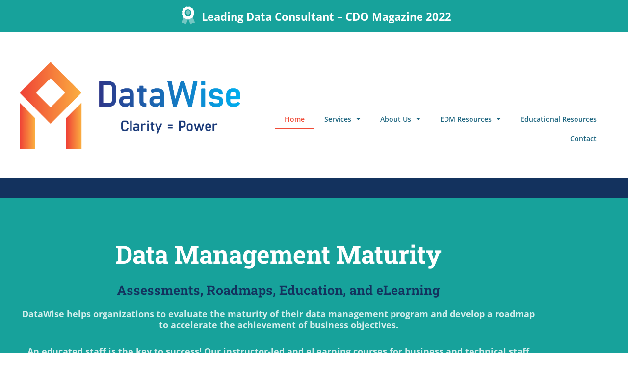

--- FILE ---
content_type: text/html; charset=UTF-8
request_url: https://datawise-inc.com/
body_size: 36697
content:
<!DOCTYPE html>
<html lang="en-US">
<head>
<meta charset="UTF-8">
<meta name="viewport" content="width=device-width, initial-scale=1">
	<link rel="profile" href="https://gmpg.org/xfn/11"> 
	<title>DataWise, Inc. - Data Management expertise | Clarity = Power</title>

<!-- The SEO Framework by Sybre Waaijer -->
<meta name="robots" content="max-snippet:-1,max-image-preview:standard,max-video-preview:-1" />
<link rel="canonical" href="https://datawise-inc.com/" />
<meta name="description" content="DataWise is dedicated to assisting organizations to rapidly and precisely evaluate the maturity of their EDM program and accelerate the achievement of business goals, which depend on applying sound management practices to data." />
<meta property="og:type" content="website" />
<meta property="og:locale" content="en_US" />
<meta property="og:site_name" content="DataWise, Inc." />
<meta property="og:title" content="DataWise, Inc. - Data Management expertise | Clarity = Power" />
<meta property="og:description" content="DataWise is dedicated to assisting organizations to rapidly and precisely evaluate the maturity of their EDM program and accelerate the achievement of business goals, which depend on applying sound management practices to data." />
<meta property="og:url" content="https://datawise-inc.com/" />
<meta property="og:image" content="https://datawise-inc.com/wp-content/uploads/2019/11/cropped-datawise-icon.jpg" />
<meta property="og:image:width" content="512" />
<meta property="og:image:height" content="512" />
<meta name="twitter:card" content="summary_large_image" />
<meta name="twitter:title" content="DataWise, Inc. - Data Management expertise | Clarity = Power" />
<meta name="twitter:description" content="DataWise is dedicated to assisting organizations to rapidly and precisely evaluate the maturity of their EDM program and accelerate the achievement of business goals, which depend on applying sound management practices to data." />
<meta name="twitter:image" content="https://datawise-inc.com/wp-content/uploads/2019/11/cropped-datawise-icon.jpg" />
<script type="application/ld+json">{"@context":"https://schema.org","@graph":[{"@type":"WebSite","@id":"https://datawise-inc.com/#/schema/WebSite","url":"https://datawise-inc.com/","name":"DataWise, Inc.","description":"Data Management expertise | Clarity = Power","inLanguage":"en-US","potentialAction":{"@type":"SearchAction","target":{"@type":"EntryPoint","urlTemplate":"https://datawise-inc.com/search/{search_term_string}/"},"query-input":"required name=search_term_string"},"publisher":{"@id":"https://datawise-inc.com/#/schema/Organization"}},{"@type":"WebPage","@id":"https://datawise-inc.com/","url":"https://datawise-inc.com/","name":"DataWise, Inc. - Data Management expertise | Clarity = Power","description":"DataWise is dedicated to assisting organizations to rapidly and precisely evaluate the maturity of their EDM program and accelerate the achievement of business goals, which depend on applying sound management practices to data.","inLanguage":"en-US","isPartOf":{"@id":"https://datawise-inc.com/#/schema/WebSite"},"breadcrumb":{"@type":"BreadcrumbList","@id":"https://datawise-inc.com/#/schema/BreadcrumbList","itemListElement":{"@type":"ListItem","position":1,"name":"DataWise, Inc."}},"potentialAction":{"@type":"ReadAction","target":"https://datawise-inc.com/"},"about":{"@id":"https://datawise-inc.com/#/schema/Organization"}},{"@type":"Organization","@id":"https://datawise-inc.com/#/schema/Organization","name":"DataWise, Inc.","url":"https://datawise-inc.com/","logo":{"@type":"ImageObject","url":"https://datawise-inc.com/wp-content/uploads/2019/11/cropped-datawise-icon.jpg","contentUrl":"https://datawise-inc.com/wp-content/uploads/2019/11/cropped-datawise-icon.jpg","width":512,"height":512}}]}</script>
<!-- / The SEO Framework by Sybre Waaijer | 33.23ms meta | 0.70ms boot -->

<link rel='dns-prefetch' href='//js.surecart.com' />
<link rel='dns-prefetch' href='//fonts.googleapis.com' />
<link rel="alternate" type="application/rss+xml" title="DataWise, Inc. &raquo; Feed" href="https://datawise-inc.com/feed/" />
<link rel="alternate" type="application/rss+xml" title="DataWise, Inc. &raquo; Comments Feed" href="https://datawise-inc.com/comments/feed/" />
<link rel="alternate" title="oEmbed (JSON)" type="application/json+oembed" href="https://datawise-inc.com/wp-json/oembed/1.0/embed?url=https%3A%2F%2Fdatawise-inc.com%2F" />
<link rel="alternate" title="oEmbed (XML)" type="text/xml+oembed" href="https://datawise-inc.com/wp-json/oembed/1.0/embed?url=https%3A%2F%2Fdatawise-inc.com%2F&#038;format=xml" />
<style id='wp-img-auto-sizes-contain-inline-css'>
img:is([sizes=auto i],[sizes^="auto," i]){contain-intrinsic-size:3000px 1500px}
/*# sourceURL=wp-img-auto-sizes-contain-inline-css */
</style>
<link rel='stylesheet' id='surecart-tag-css' href='https://datawise-inc.com/wp-content/plugins/surecart/packages/blocks-next/build/styles/tag.css?ver=1768002692' media='all' />
<style id='surecart-slide-out-cart-header-style-2-inline-css'>
.wp-block-surecart-slide-out-cart-header{display:-webkit-box;display:-ms-flexbox;display:flex;-webkit-box-align:center;-ms-flex-align:center;align-items:center;-webkit-box-pack:justify;-ms-flex-pack:justify;justify-content:space-between}.wp-block-surecart-slide-out-cart-header button{background:none;border:none;-webkit-box-shadow:none;box-shadow:none;color:var(--sc-primary-color);cursor:pointer;margin:0;padding:0}.wp-block-surecart-slide-out-cart-header button:focus{-webkit-box-shadow:0 0 0 var(--sc-focus-ring-width) var(--sc-focus-ring-color-primary);box-shadow:0 0 0 var(--sc-focus-ring-width) var(--sc-focus-ring-color-primary);outline:none}.wp-block-surecart-slide-out-cart-header__title{overflow:hidden;padding:0 var(--sc-spacing-small);text-align:center;text-overflow:ellipsis;white-space:nowrap}.wp-block-surecart-slide-out-cart-header__close,.wp-block-surecart-slide-out-cart-header__close svg{cursor:pointer;height:20px;width:20px}

/*# sourceURL=https://datawise-inc.com/wp-content/plugins/surecart/packages/blocks-next/build/blocks/cart-header/style-index.css */
</style>
<link rel='stylesheet' id='surecart-line-item-css' href='https://datawise-inc.com/wp-content/plugins/surecart/packages/blocks-next/build/styles/line-item.css?ver=1768002692' media='all' />
<link rel='stylesheet' id='surecart-product-line-item-css' href='https://datawise-inc.com/wp-content/plugins/surecart/packages/blocks-next/build/styles/product-line-item.css?ver=1768002692' media='all' />
<link rel='stylesheet' id='surecart-input-group-css' href='https://datawise-inc.com/wp-content/plugins/surecart/packages/blocks-next/build/styles/input-group.css?ver=1768002692' media='all' />
<link rel='stylesheet' id='surecart-quantity-selector-css' href='https://datawise-inc.com/wp-content/plugins/surecart/packages/blocks-next/build/styles/quantity-selector.css?ver=1768002692' media='all' />
<style id='surecart-slide-out-cart-items-style-5-inline-css'>
.wp-block-surecart-cart-items__wrapper{-webkit-box-flex:1;display:-webkit-box;display:-ms-flexbox;display:flex;-ms-flex:1 1 200px;flex:1 1 200px;gap:1.25em;overflow:auto;-webkit-box-orient:vertical;-webkit-box-direction:normal;-ms-flex-direction:column;flex-direction:column}.wp-block-surecart-cart-items__wrapper .sc-quantity-selector{margin-top:var(--sc-spacing-small)}.wp-block-surecart-cart-items__wrapper .sc-quantity-selector[hidden]{display:none}.wp-block-surecart-cart-items__wrapper .sc-product-line-item__remove-button{background:none;border:none;-webkit-box-shadow:none;box-shadow:none;padding:0}.wp-block-surecart-cart-items__wrapper .sc-product-line-item__remove-button:focus{-webkit-box-shadow:0 0 0 var(--sc-focus-ring-width) var(--sc-focus-ring-color-primary);box-shadow:0 0 0 var(--sc-focus-ring-width) var(--sc-focus-ring-color-primary);outline:none}.wp-block-surecart-cart-items__wrapper .sc-product-line-item__purchasable-status{color:var(--sc-input-error-text-color);font-size:var(--sc-font-size-x-small)}

/*# sourceURL=https://datawise-inc.com/wp-content/plugins/surecart/packages/blocks-next/build/blocks/cart-items/style-index.css */
</style>
<link rel='stylesheet' id='surecart-coupon-form-css' href='https://datawise-inc.com/wp-content/plugins/surecart/packages/blocks-next/build/styles/coupon-form.css?ver=1768002692' media='all' />
<link rel='stylesheet' id='surecart-form-control-css' href='https://datawise-inc.com/wp-content/plugins/surecart/packages/blocks-next/build/styles/form-control.css?ver=1768002692' media='all' />
<style id='surecart-slide-out-cart-coupon-style-4-inline-css'>
.wp-block-surecart-slide-out-cart-coupon .trigger{cursor:pointer}.wp-block-surecart-slide-out-cart-coupon .trigger:hover{text-decoration:underline}.wp-block-surecart-slide-out-cart-coupon .sc-tag button{background:rgba(0,0,0,0);border:none;-webkit-box-shadow:none;box-shadow:none;color:var(--sc-color-gray-700);cursor:pointer;margin-left:.5em;padding:0}.wp-block-surecart-slide-out-cart-coupon .sc-tag button:focus{-webkit-box-shadow:0 0 0 var(--sc-focus-ring-width) var(--sc-focus-ring-color-primary);box-shadow:0 0 0 var(--sc-focus-ring-width) var(--sc-focus-ring-color-primary);outline:none}.wp-block-surecart-slide-out-cart-coupon .sc-tag button svg{height:16px;width:16px}.wp-block-surecart-slide-out-cart-coupon .sc-line-item__price-description[hidden]{display:none}.wp-block-surecart-slide-out-cart-coupon .sc-coupon-input-label{font-size:var(--sc-input-label-font-size-medium);font-style:normal;font-weight:var(--sc-font-weight-normal);margin-bottom:var(--sc-input-label-margin)}

/*# sourceURL=https://datawise-inc.com/wp-content/plugins/surecart/packages/blocks-next/build/blocks/cart-coupon/style-index.css */
</style>
<link rel='stylesheet' id='surecart-wp-buttons-css' href='https://datawise-inc.com/wp-content/plugins/surecart/packages/blocks-next/build/styles/wp-buttons.css?ver=1768002692' media='all' />
<link rel='stylesheet' id='surecart-wp-button-css' href='https://datawise-inc.com/wp-content/plugins/surecart/packages/blocks-next/build/styles/wp-button.css?ver=1768002692' media='all' />
<style id='surecart-slide-out-cart-submit-style-3-inline-css'>
.sc-cart-submit__wrapper a.wp-block-button__link{-webkit-box-sizing:border-box;box-sizing:border-box;display:block;position:relative;text-align:center;text-decoration:none;width:100%}.sc-cart-submit__wrapper a.wp-block-button__link:focus{-webkit-box-shadow:0 0 0 var(--sc-focus-ring-width) var(--sc-focus-ring-color-primary);box-shadow:0 0 0 var(--sc-focus-ring-width) var(--sc-focus-ring-color-primary);outline:none}.sc-cart-submit__wrapper.wp-block-buttons>.wp-block-button{display:block;text-decoration:none!important;width:100%}

/*# sourceURL=https://datawise-inc.com/wp-content/plugins/surecart/packages/blocks-next/build/blocks/cart-submit/style-index.css */
</style>
<link rel='stylesheet' id='surecart-drawer-css' href='https://datawise-inc.com/wp-content/plugins/surecart/packages/blocks-next/build/styles/drawer.css?ver=1768002692' media='all' />
<link rel='stylesheet' id='surecart-block-ui-css' href='https://datawise-inc.com/wp-content/plugins/surecart/packages/blocks-next/build/styles/block-ui.css?ver=1768002692' media='all' />
<link rel='stylesheet' id='surecart-alert-css' href='https://datawise-inc.com/wp-content/plugins/surecart/packages/blocks-next/build/styles/alert.css?ver=1768002692' media='all' />
<style id='surecart-slide-out-cart-style-4-inline-css'>
.wp-block-surecart-slide-out-cart{-webkit-box-flex:1;border:var(--sc-drawer-border);-webkit-box-shadow:0 1px 2px rgba(13,19,30,.102);box-shadow:0 1px 2px rgba(13,19,30,.102);color:var(--sc-cart-main-label-text-color);-ms-flex:1 1 auto;flex:1 1 auto;font-size:16px;margin:auto;overflow:auto;width:100%}.wp-block-surecart-slide-out-cart .sc-alert{border-radius:0}.wp-block-surecart-slide-out-cart .sc-alert__icon svg{height:24px;width:24px}.wp-block-surecart-slide-out-cart .sc-alert :not(:first-child){margin-bottom:0}html:has(dialog.sc-drawer[open]){overflow:hidden;scrollbar-gutter:stable}

/*# sourceURL=https://datawise-inc.com/wp-content/plugins/surecart/packages/blocks-next/build/blocks/cart/style-index.css */
</style>
<link rel='stylesheet' id='surecart-theme-base-css' href='https://datawise-inc.com/wp-content/plugins/surecart/packages/blocks-next/build/styles/theme-base.css?ver=1768002692' media='all' />
<style id='surecart-theme-base-inline-css'>
@-webkit-keyframes sheen{0%{background-position:200% 0}to{background-position:-200% 0}}@keyframes sheen{0%{background-position:200% 0}to{background-position:-200% 0}}sc-form{display:block}sc-form>:not(:last-child){margin-bottom:var(--sc-form-row-spacing,.75em)}sc-form>:not(:last-child).wp-block-spacer{margin-bottom:0}sc-invoice-details:not(.hydrated),sc-invoice-details:not(:defined){display:none}sc-customer-email:not(.hydrated),sc-customer-email:not(:defined),sc-customer-name:not(.hydrated),sc-customer-name:not(:defined),sc-input:not(.hydrated),sc-input:not(:defined){-webkit-animation:sheen 3s ease-in-out infinite;animation:sheen 3s ease-in-out infinite;background:-webkit-gradient(linear,right top,left top,from(rgba(75,85,99,.2)),color-stop(rgba(75,85,99,.1)),color-stop(rgba(75,85,99,.1)),to(rgba(75,85,99,.2)));background:linear-gradient(270deg,rgba(75,85,99,.2),rgba(75,85,99,.1),rgba(75,85,99,.1),rgba(75,85,99,.2));background-size:400% 100%;border-radius:var(--sc-input-border-radius-medium);display:block;height:var(--sc-input-height-medium)}sc-button:not(.hydrated),sc-button:not(:defined),sc-order-submit:not(.hydrated),sc-order-submit:not(:defined){-webkit-animation:sheen 3s ease-in-out infinite;animation:sheen 3s ease-in-out infinite;background:-webkit-gradient(linear,right top,left top,from(rgba(75,85,99,.2)),color-stop(rgba(75,85,99,.1)),color-stop(rgba(75,85,99,.1)),to(rgba(75,85,99,.2)));background:linear-gradient(270deg,rgba(75,85,99,.2),rgba(75,85,99,.1),rgba(75,85,99,.1),rgba(75,85,99,.2));background-size:400% 100%;border-radius:var(--sc-input-border-radius-medium);color:rgba(0,0,0,0);display:block;height:var(--sc-input-height-large);text-align:center;width:auto}sc-order-summary:not(.hydrated),sc-order-summary:not(:defined){-webkit-animation:sheen 3s ease-in-out infinite;animation:sheen 3s ease-in-out infinite;background:-webkit-gradient(linear,right top,left top,from(rgba(75,85,99,.2)),color-stop(rgba(75,85,99,.1)),color-stop(rgba(75,85,99,.1)),to(rgba(75,85,99,.2)));background:linear-gradient(270deg,rgba(75,85,99,.2),rgba(75,85,99,.1),rgba(75,85,99,.1),rgba(75,85,99,.2));background-size:400% 100%;border-radius:var(--sc-input-border-radius-medium);color:rgba(0,0,0,0);display:block;height:var(--sc-input-height-large);text-align:center;width:auto}sc-tab-group:not(.hydrated),sc-tab-group:not(:defined),sc-tab:not(.hydrated),sc-tab:not(:defined){visibility:hidden}sc-column:not(.hydrated),sc-column:not(:defined){opacity:0;visibility:hidden}sc-columns{-webkit-box-sizing:border-box;box-sizing:border-box;display:-webkit-box;display:-ms-flexbox;display:flex;-ms-flex-wrap:wrap!important;flex-wrap:wrap!important;gap:var(--sc-column-spacing,var(--sc-spacing-xxxx-large));margin-left:auto;margin-right:auto;width:100%;-webkit-box-align:initial!important;-ms-flex-align:initial!important;align-items:normal!important}@media(min-width:782px){sc-columns{-ms-flex-wrap:nowrap!important;flex-wrap:nowrap!important}}sc-columns.are-vertically-aligned-top{-webkit-box-align:start;-ms-flex-align:start;align-items:flex-start}sc-columns.are-vertically-aligned-center{-webkit-box-align:center;-ms-flex-align:center;align-items:center}sc-columns.are-vertically-aligned-bottom{-webkit-box-align:end;-ms-flex-align:end;align-items:flex-end}@media(max-width:781px){sc-columns:not(.is-not-stacked-on-mobile).is-full-height>sc-column{padding:30px!important}sc-columns:not(.is-not-stacked-on-mobile)>sc-column{-ms-flex-preferred-size:100%!important;flex-basis:100%!important}}@media(min-width:782px){sc-columns:not(.is-not-stacked-on-mobile)>sc-column{-ms-flex-preferred-size:0;flex-basis:0;-webkit-box-flex:1;-ms-flex-positive:1;flex-grow:1}sc-columns:not(.is-not-stacked-on-mobile)>sc-column[style*=flex-basis]{-webkit-box-flex:0;-ms-flex-positive:0;flex-grow:0}}sc-columns.is-not-stacked-on-mobile{-ms-flex-wrap:nowrap!important;flex-wrap:nowrap!important}sc-columns.is-not-stacked-on-mobile>sc-column{-ms-flex-preferred-size:0;flex-basis:0;-webkit-box-flex:1;-ms-flex-positive:1;flex-grow:1}sc-columns.is-not-stacked-on-mobile>sc-column[style*=flex-basis]{-webkit-box-flex:0;-ms-flex-positive:0;flex-grow:0}sc-column{display:block;-webkit-box-flex:1;-ms-flex-positive:1;flex-grow:1;min-width:0;overflow-wrap:break-word;word-break:break-word}sc-column.is-vertically-aligned-top{-ms-flex-item-align:start;align-self:flex-start}sc-column.is-vertically-aligned-center{-ms-flex-item-align:center;-ms-grid-row-align:center;align-self:center}sc-column.is-vertically-aligned-bottom{-ms-flex-item-align:end;align-self:flex-end}sc-column.is-vertically-aligned-bottom,sc-column.is-vertically-aligned-center,sc-column.is-vertically-aligned-top{width:100%}@media(min-width:782px){sc-column.is-sticky{position:sticky!important;-ms-flex-item-align:start;align-self:flex-start;top:0}}sc-column>:not(.wp-block-spacer):not(:last-child):not(.is-empty):not(style){margin-bottom:var(--sc-form-row-spacing,.75em)}sc-column>:not(.wp-block-spacer):not(:last-child):not(.is-empty):not(style):not(.is-layout-flex){display:block}.hydrated{visibility:inherit}
:root {--sc-color-primary-500: #17a29b;--sc-focus-ring-color-primary: #17a29b;--sc-input-border-color-focus: #17a29b;--sc-color-gray-900: #000;--sc-color-primary-text: #ffffff;}
/*# sourceURL=surecart-theme-base-inline-css */
</style>
<style id='surecart-cart-icon-style-inline-css'>
.wp-block-surecart-cart-icon{background:var(--sc-cart-icon-background,var(--sc-color-primary-500));border-radius:var(--sc-cart-icon-border-radius,var(--sc-input-border-radius-medium));bottom:var(--sc-cart-icon-bottom,30px);-webkit-box-shadow:var(--sc-shadow-small);box-shadow:var(--sc-shadow-small);color:var(--sc-cart-icon-color,var(--sc-color-primary-text,var(--sc-color-white)));cursor:pointer;font-family:var(--sc-cart-font-family,var(--sc-input-font-family));font-weight:var(--sc-font-weight-semibold);height:var(--sc-cart-icon-height,60px);left:var(--sc-cart-icon-left,auto);position:fixed;right:var(--sc-cart-icon-right,30px);top:var(--sc-cart-icon-top,auto);-webkit-transition:opacity var(--sc-transition-medium) ease;transition:opacity var(--sc-transition-medium) ease;width:var(--sc-cart-icon-width,60px);z-index:var(--sc-cart-icon-z-index,99)}.wp-block-surecart-cart-icon[hidden]{display:none}.wp-block-surecart-cart-icon:hover{opacity:.8}.wp-block-surecart-cart-icon__container{display:-webkit-box;display:-ms-flexbox;display:flex;font-size:24px;line-height:0;position:relative;-webkit-box-align:center;-ms-flex-align:center;align-items:center;-webkit-box-pack:center;-ms-flex-pack:center;height:100%;justify-content:center;text-align:center}.wp-block-surecart-cart-icon__icon{cursor:pointer;font-size:var(--sc-cart-icon-size,1.1em)}.wp-block-surecart-cart-icon__icon svg{color:var(--sc-color-white)}.wp-block-surecart-cart-icon__count{background:var(--sc-cart-counter-background,var(--sc-color-gray-900));border-radius:var(--sc-cart-counter-border-radius,9999px);bottom:auto;-webkit-box-shadow:var(--sc-cart-icon-box-shadow,var(--sc-shadow-x-large));box-shadow:var(--sc-cart-icon-box-shadow,var(--sc-shadow-x-large));color:var(--sc-cart-counter-color,var(--sc-color-white));font-size:12px;left:auto;line-height:18px;padding:4px 10px;position:absolute;right:-8px;top:-8px;z-index:1}

/*# sourceURL=https://datawise-inc.com/wp-content/plugins/surecart/packages/blocks-next/build/blocks/cart-icon/style-index.css */
</style>
<link rel='stylesheet' id='astra-theme-css-css' href='https://datawise-inc.com/wp-content/themes/astra/assets/css/minified/style.min.css?ver=4.12.0' media='all' />
<style id='astra-theme-css-inline-css'>
.ast-no-sidebar .entry-content .alignfull {margin-left: calc( -50vw + 50%);margin-right: calc( -50vw + 50%);max-width: 100vw;width: 100vw;}.ast-no-sidebar .entry-content .alignwide {margin-left: calc(-41vw + 50%);margin-right: calc(-41vw + 50%);max-width: unset;width: unset;}.ast-no-sidebar .entry-content .alignfull .alignfull,.ast-no-sidebar .entry-content .alignfull .alignwide,.ast-no-sidebar .entry-content .alignwide .alignfull,.ast-no-sidebar .entry-content .alignwide .alignwide,.ast-no-sidebar .entry-content .wp-block-column .alignfull,.ast-no-sidebar .entry-content .wp-block-column .alignwide{width: 100%;margin-left: auto;margin-right: auto;}.wp-block-gallery,.blocks-gallery-grid {margin: 0;}.wp-block-separator {max-width: 100px;}.wp-block-separator.is-style-wide,.wp-block-separator.is-style-dots {max-width: none;}.entry-content .has-2-columns .wp-block-column:first-child {padding-right: 10px;}.entry-content .has-2-columns .wp-block-column:last-child {padding-left: 10px;}@media (max-width: 782px) {.entry-content .wp-block-columns .wp-block-column {flex-basis: 100%;}.entry-content .has-2-columns .wp-block-column:first-child {padding-right: 0;}.entry-content .has-2-columns .wp-block-column:last-child {padding-left: 0;}}body .entry-content .wp-block-latest-posts {margin-left: 0;}body .entry-content .wp-block-latest-posts li {list-style: none;}.ast-no-sidebar .ast-container .entry-content .wp-block-latest-posts {margin-left: 0;}.ast-header-break-point .entry-content .alignwide {margin-left: auto;margin-right: auto;}.entry-content .blocks-gallery-item img {margin-bottom: auto;}.wp-block-pullquote {border-top: 4px solid #555d66;border-bottom: 4px solid #555d66;color: #40464d;}:root{--ast-post-nav-space:0;--ast-container-default-xlg-padding:6.67em;--ast-container-default-lg-padding:5.67em;--ast-container-default-slg-padding:4.34em;--ast-container-default-md-padding:3.34em;--ast-container-default-sm-padding:6.67em;--ast-container-default-xs-padding:2.4em;--ast-container-default-xxs-padding:1.4em;--ast-code-block-background:#EEEEEE;--ast-comment-inputs-background:#FAFAFA;--ast-normal-container-width:1400px;--ast-narrow-container-width:750px;--ast-blog-title-font-weight:normal;--ast-blog-meta-weight:inherit;--ast-global-color-primary:var(--ast-global-color-5);--ast-global-color-secondary:var(--ast-global-color-4);--ast-global-color-alternate-background:var(--ast-global-color-7);--ast-global-color-subtle-background:var(--ast-global-color-6);--ast-bg-style-guide:var( --ast-global-color-secondary,--ast-global-color-5 );--ast-shadow-style-guide:0px 0px 4px 0 #00000057;--ast-global-dark-bg-style:#fff;--ast-global-dark-lfs:#fbfbfb;--ast-widget-bg-color:#fafafa;--ast-wc-container-head-bg-color:#fbfbfb;--ast-title-layout-bg:#eeeeee;--ast-search-border-color:#e7e7e7;--ast-lifter-hover-bg:#e6e6e6;--ast-gallery-block-color:#000;--srfm-color-input-label:var(--ast-global-color-2);}html{font-size:112.5%;}a,.page-title{color:#1d657f;}a:hover,a:focus{color:#5e8b9e;}body,button,input,select,textarea,.ast-button,.ast-custom-button{font-family:'Open Sans',sans-serif;font-weight:400;font-size:18px;font-size:1rem;line-height:var(--ast-body-line-height,1.65em);}blockquote{color:var(--ast-global-color-3);}h1,h2,h3,h4,h5,h6,.entry-content :where(h1,h2,h3,h4,h5,h6),.site-title,.site-title a{font-family:'Roboto Slab',serif;font-weight:400;}.ast-site-identity .site-title a{color:var(--ast-global-color-2);}.site-title{font-size:35px;font-size:1.94444444444rem;display:none;}.site-header .site-description{font-size:15px;font-size:0.833333333333rem;display:none;}.entry-title{font-size:26px;font-size:1.44444444444rem;}.archive .ast-article-post .ast-article-inner,.blog .ast-article-post .ast-article-inner,.archive .ast-article-post .ast-article-inner:hover,.blog .ast-article-post .ast-article-inner:hover{overflow:hidden;}h1,.entry-content :where(h1){font-size:50px;font-size:2.77777777778rem;font-weight:700;font-family:'Roboto Slab',serif;line-height:1.4em;}h2,.entry-content :where(h2){font-size:30px;font-size:1.66666666667rem;font-weight:600;font-family:'Roboto Slab',serif;line-height:1.3em;}h3,.entry-content :where(h3){font-size:26px;font-size:1.44444444444rem;font-weight:600;font-family:'Roboto Slab',serif;line-height:1.3em;}h4,.entry-content :where(h4){font-size:24px;font-size:1.33333333333rem;line-height:1.2em;font-family:'Roboto Slab',serif;}h5,.entry-content :where(h5){font-size:20px;font-size:1.11111111111rem;line-height:1.2em;font-family:'Roboto Slab',serif;}h6,.entry-content :where(h6){font-size:16px;font-size:0.888888888889rem;line-height:1.25em;font-family:'Roboto Slab',serif;}::selection{background-color:var(--ast-global-color-0);color:#ffffff;}body,h1,h2,h3,h4,h5,h6,.entry-title a,.entry-content :where(h1,h2,h3,h4,h5,h6){color:var(--ast-global-color-3);}.tagcloud a:hover,.tagcloud a:focus,.tagcloud a.current-item{color:#ffffff;border-color:#1d657f;background-color:#1d657f;}input:focus,input[type="text"]:focus,input[type="email"]:focus,input[type="url"]:focus,input[type="password"]:focus,input[type="reset"]:focus,input[type="search"]:focus,textarea:focus{border-color:#1d657f;}input[type="radio"]:checked,input[type=reset],input[type="checkbox"]:checked,input[type="checkbox"]:hover:checked,input[type="checkbox"]:focus:checked,input[type=range]::-webkit-slider-thumb{border-color:#1d657f;background-color:#1d657f;box-shadow:none;}.site-footer a:hover + .post-count,.site-footer a:focus + .post-count{background:#1d657f;border-color:#1d657f;}.single .nav-links .nav-previous,.single .nav-links .nav-next{color:#1d657f;}.entry-meta,.entry-meta *{line-height:1.45;color:#1d657f;}.entry-meta a:not(.ast-button):hover,.entry-meta a:not(.ast-button):hover *,.entry-meta a:not(.ast-button):focus,.entry-meta a:not(.ast-button):focus *,.page-links > .page-link,.page-links .page-link:hover,.post-navigation a:hover{color:#5e8b9e;}#cat option,.secondary .calendar_wrap thead a,.secondary .calendar_wrap thead a:visited{color:#1d657f;}.secondary .calendar_wrap #today,.ast-progress-val span{background:#1d657f;}.secondary a:hover + .post-count,.secondary a:focus + .post-count{background:#1d657f;border-color:#1d657f;}.calendar_wrap #today > a{color:#ffffff;}.page-links .page-link,.single .post-navigation a{color:#1d657f;}.ast-search-menu-icon .search-form button.search-submit{padding:0 4px;}.ast-search-menu-icon form.search-form{padding-right:0;}.ast-header-search .ast-search-menu-icon.ast-dropdown-active .search-form,.ast-header-search .ast-search-menu-icon.ast-dropdown-active .search-field:focus{transition:all 0.2s;}.search-form input.search-field:focus{outline:none;}.widget-title,.widget .wp-block-heading{font-size:25px;font-size:1.38888888889rem;color:var(--ast-global-color-3);}.single .ast-author-details .author-title{color:#5e8b9e;}#secondary,#secondary button,#secondary input,#secondary select,#secondary textarea{font-size:18px;font-size:1rem;}.ast-search-menu-icon.slide-search a:focus-visible:focus-visible,.astra-search-icon:focus-visible,#close:focus-visible,a:focus-visible,.ast-menu-toggle:focus-visible,.site .skip-link:focus-visible,.wp-block-loginout input:focus-visible,.wp-block-search.wp-block-search__button-inside .wp-block-search__inside-wrapper,.ast-header-navigation-arrow:focus-visible,.ast-orders-table__row .ast-orders-table__cell:focus-visible,a#ast-apply-coupon:focus-visible,#ast-apply-coupon:focus-visible,#close:focus-visible,.button.search-submit:focus-visible,#search_submit:focus,.normal-search:focus-visible,.ast-header-account-wrap:focus-visible,.astra-cart-drawer-close:focus,.ast-single-variation:focus,.ast-button:focus,.ast-builder-button-wrap:has(.ast-custom-button-link:focus),.ast-builder-button-wrap .ast-custom-button-link:focus{outline-style:dotted;outline-color:inherit;outline-width:thin;}input:focus,input[type="text"]:focus,input[type="email"]:focus,input[type="url"]:focus,input[type="password"]:focus,input[type="reset"]:focus,input[type="search"]:focus,input[type="number"]:focus,textarea:focus,.wp-block-search__input:focus,[data-section="section-header-mobile-trigger"] .ast-button-wrap .ast-mobile-menu-trigger-minimal:focus,.ast-mobile-popup-drawer.active .menu-toggle-close:focus,#ast-scroll-top:focus,#coupon_code:focus,#ast-coupon-code:focus{border-style:dotted;border-color:inherit;border-width:thin;}input{outline:none;}.main-header-menu .menu-link,.ast-header-custom-item a{color:var(--ast-global-color-3);}.main-header-menu .menu-item:hover > .menu-link,.main-header-menu .menu-item:hover > .ast-menu-toggle,.main-header-menu .ast-masthead-custom-menu-items a:hover,.main-header-menu .menu-item.focus > .menu-link,.main-header-menu .menu-item.focus > .ast-menu-toggle,.main-header-menu .current-menu-item > .menu-link,.main-header-menu .current-menu-ancestor > .menu-link,.main-header-menu .current-menu-item > .ast-menu-toggle,.main-header-menu .current-menu-ancestor > .ast-menu-toggle{color:#1d657f;}.header-main-layout-3 .ast-main-header-bar-alignment{margin-right:auto;}.header-main-layout-2 .site-header-section-left .ast-site-identity{text-align:left;}.ast-logo-title-inline .site-logo-img{padding-right:1em;}.site-logo-img img{ transition:all 0.2s linear;}body .ast-oembed-container *{position:absolute;top:0;width:100%;height:100%;left:0;}body .wp-block-embed-pocket-casts .ast-oembed-container *{position:unset;}.ast-header-break-point .ast-mobile-menu-buttons-minimal.menu-toggle{background:transparent;color:var(--ast-global-color-0);}.ast-header-break-point .ast-mobile-menu-buttons-outline.menu-toggle{background:transparent;border:1px solid var(--ast-global-color-0);color:var(--ast-global-color-0);}.ast-header-break-point .ast-mobile-menu-buttons-fill.menu-toggle{background:var(--ast-global-color-0);}.ast-single-post-featured-section + article {margin-top: 2em;}.site-content .ast-single-post-featured-section img {width: 100%;overflow: hidden;object-fit: cover;}.site > .ast-single-related-posts-container {margin-top: 0;}@media (min-width: 922px) {.ast-desktop .ast-container--narrow {max-width: var(--ast-narrow-container-width);margin: 0 auto;}}.ast-page-builder-template .hentry {margin: 0;}.ast-page-builder-template .site-content > .ast-container {max-width: 100%;padding: 0;}.ast-page-builder-template .site .site-content #primary {padding: 0;margin: 0;}.ast-page-builder-template .no-results {text-align: center;margin: 4em auto;}.ast-page-builder-template .ast-pagination {padding: 2em;}.ast-page-builder-template .entry-header.ast-no-title.ast-no-thumbnail {margin-top: 0;}.ast-page-builder-template .entry-header.ast-header-without-markup {margin-top: 0;margin-bottom: 0;}.ast-page-builder-template .entry-header.ast-no-title.ast-no-meta {margin-bottom: 0;}.ast-page-builder-template.single .post-navigation {padding-bottom: 2em;}.ast-page-builder-template.single-post .site-content > .ast-container {max-width: 100%;}.ast-page-builder-template .entry-header {margin-top: 4em;margin-left: auto;margin-right: auto;padding-left: 20px;padding-right: 20px;}.single.ast-page-builder-template .entry-header {padding-left: 20px;padding-right: 20px;}.ast-page-builder-template .ast-archive-description {margin: 4em auto 0;padding-left: 20px;padding-right: 20px;}.ast-page-builder-template.ast-no-sidebar .entry-content .alignwide {margin-left: 0;margin-right: 0;}#secondary {margin: 4em 0 2.5em;word-break: break-word;line-height: 2;}#secondary li {margin-bottom: 0.25em;}#secondary li:last-child {margin-bottom: 0;}@media (max-width: 768px) {.js_active .ast-plain-container.ast-single-post #secondary {margin-top: 1.5em;}}.ast-separate-container.ast-two-container #secondary .widget {background-color: #fff;padding: 2em;margin-bottom: 2em;}@media (min-width: 993px) {.ast-left-sidebar #secondary {padding-right: 60px;}.ast-right-sidebar #secondary {padding-left: 60px;}}@media (max-width: 993px) {.ast-right-sidebar #secondary {padding-left: 30px;}.ast-left-sidebar #secondary {padding-right: 30px;}}.footer-adv .footer-adv-overlay{border-top-style:solid;border-top-color:#7a7a7a;}.wp-block-buttons.aligncenter{justify-content:center;}@media (max-width:782px){.entry-content .wp-block-columns .wp-block-column{margin-left:0px;}}.wp-block-image.aligncenter{margin-left:auto;margin-right:auto;}.wp-block-table.aligncenter{margin-left:auto;margin-right:auto;}.wp-block-buttons .wp-block-button.is-style-outline .wp-block-button__link.wp-element-button,.ast-outline-button,.wp-block-uagb-buttons-child .uagb-buttons-repeater.ast-outline-button{border-top-width:2px;border-right-width:2px;border-bottom-width:2px;border-left-width:2px;font-family:inherit;font-weight:inherit;line-height:1em;}.wp-block-button .wp-block-button__link.wp-element-button.is-style-outline:not(.has-background),.wp-block-button.is-style-outline>.wp-block-button__link.wp-element-button:not(.has-background),.ast-outline-button{background-color:transparent;}.entry-content[data-ast-blocks-layout] > figure{margin-bottom:1em;}.elementor-widget-container .elementor-loop-container .e-loop-item[data-elementor-type="loop-item"]{width:100%;}@media (max-width:921px){.ast-left-sidebar #content > .ast-container{display:flex;flex-direction:column-reverse;width:100%;}.ast-separate-container .ast-article-post,.ast-separate-container .ast-article-single{padding:1.5em 2.14em;}.ast-author-box img.avatar{margin:20px 0 0 0;}}@media (max-width:921px){#secondary.secondary{padding-top:0;}.ast-separate-container.ast-right-sidebar #secondary{padding-left:1em;padding-right:1em;}.ast-separate-container.ast-two-container #secondary{padding-left:0;padding-right:0;}.ast-page-builder-template .entry-header #secondary,.ast-page-builder-template #secondary{margin-top:1.5em;}}@media (max-width:921px){.ast-right-sidebar #primary{padding-right:0;}.ast-page-builder-template.ast-left-sidebar #secondary,.ast-page-builder-template.ast-right-sidebar #secondary{padding-right:20px;padding-left:20px;}.ast-right-sidebar #secondary,.ast-left-sidebar #primary{padding-left:0;}.ast-left-sidebar #secondary{padding-right:0;}}@media (min-width:922px){.ast-separate-container.ast-right-sidebar #primary,.ast-separate-container.ast-left-sidebar #primary{border:0;}.search-no-results.ast-separate-container #primary{margin-bottom:4em;}}@media (min-width:922px){.ast-right-sidebar #primary{border-right:1px solid var(--ast-border-color);}.ast-left-sidebar #primary{border-left:1px solid var(--ast-border-color);}.ast-right-sidebar #secondary{border-left:1px solid var(--ast-border-color);margin-left:-1px;}.ast-left-sidebar #secondary{border-right:1px solid var(--ast-border-color);margin-right:-1px;}.ast-separate-container.ast-two-container.ast-right-sidebar #secondary{padding-left:30px;padding-right:0;}.ast-separate-container.ast-two-container.ast-left-sidebar #secondary{padding-right:30px;padding-left:0;}.ast-separate-container.ast-right-sidebar #secondary,.ast-separate-container.ast-left-sidebar #secondary{border:0;margin-left:auto;margin-right:auto;}.ast-separate-container.ast-two-container #secondary .widget:last-child{margin-bottom:0;}}.elementor-widget-button .elementor-button{border-style:solid;text-decoration:none;border-top-width:0;border-right-width:0;border-left-width:0;border-bottom-width:0;}body .elementor-button.elementor-size-sm,body .elementor-button.elementor-size-xs,body .elementor-button.elementor-size-md,body .elementor-button.elementor-size-lg,body .elementor-button.elementor-size-xl,body .elementor-button{padding-top:10px;padding-right:40px;padding-bottom:10px;padding-left:40px;}.elementor-widget-button .elementor-button{border-color:var(--ast-global-color-0);background-color:var(--ast-global-color-0);}.elementor-widget-button .elementor-button:hover,.elementor-widget-button .elementor-button:focus{color:#ffffff;background-color:#5e8b9e;border-color:#5e8b9e;}.wp-block-button .wp-block-button__link ,.elementor-widget-button .elementor-button,.elementor-widget-button .elementor-button:visited{color:#ffffff;}.elementor-widget-button .elementor-button{line-height:1em;}.wp-block-button .wp-block-button__link:hover,.wp-block-button .wp-block-button__link:focus{color:#ffffff;background-color:#5e8b9e;border-color:#5e8b9e;}.elementor-widget-heading h1.elementor-heading-title{line-height:1.4em;}.elementor-widget-heading h2.elementor-heading-title{line-height:1.3em;}.elementor-widget-heading h3.elementor-heading-title{line-height:1.3em;}.elementor-widget-heading h4.elementor-heading-title{line-height:1.2em;}.elementor-widget-heading h5.elementor-heading-title{line-height:1.2em;}.elementor-widget-heading h6.elementor-heading-title{line-height:1.25em;}.wp-block-button .wp-block-button__link{border-top-width:0;border-right-width:0;border-left-width:0;border-bottom-width:0;border-color:var(--ast-global-color-0);background-color:var(--ast-global-color-0);color:#ffffff;font-family:inherit;font-weight:inherit;line-height:1em;padding-top:10px;padding-right:40px;padding-bottom:10px;padding-left:40px;}.menu-toggle,button,.ast-button,.ast-custom-button,.button,input#submit,input[type="button"],input[type="submit"],input[type="reset"]{border-style:solid;border-top-width:0;border-right-width:0;border-left-width:0;border-bottom-width:0;color:#ffffff;border-color:var(--ast-global-color-0);background-color:var(--ast-global-color-0);padding-top:10px;padding-right:40px;padding-bottom:10px;padding-left:40px;font-family:inherit;font-weight:inherit;line-height:1em;}button:focus,.menu-toggle:hover,button:hover,.ast-button:hover,.ast-custom-button:hover .button:hover,.ast-custom-button:hover ,input[type=reset]:hover,input[type=reset]:focus,input#submit:hover,input#submit:focus,input[type="button"]:hover,input[type="button"]:focus,input[type="submit"]:hover,input[type="submit"]:focus{color:#ffffff;background-color:#5e8b9e;border-color:#5e8b9e;}@media (max-width:921px){.ast-mobile-header-stack .main-header-bar .ast-search-menu-icon{display:inline-block;}.ast-header-break-point.ast-header-custom-item-outside .ast-mobile-header-stack .main-header-bar .ast-search-icon{margin:0;}.ast-comment-avatar-wrap img{max-width:2.5em;}.ast-comment-meta{padding:0 1.8888em 1.3333em;}.ast-separate-container .ast-comment-list li.depth-1{padding:1.5em 2.14em;}.ast-separate-container .comment-respond{padding:2em 2.14em;}}@media (min-width:544px){.ast-container{max-width:100%;}}@media (max-width:544px){.ast-separate-container .ast-article-post,.ast-separate-container .ast-article-single,.ast-separate-container .comments-title,.ast-separate-container .ast-archive-description{padding:1.5em 1em;}.ast-separate-container #content .ast-container{padding-left:0.54em;padding-right:0.54em;}.ast-separate-container .ast-comment-list .bypostauthor{padding:.5em;}.ast-search-menu-icon.ast-dropdown-active .search-field{width:170px;}.ast-separate-container #secondary{padding-top:0;}.ast-separate-container.ast-two-container #secondary .widget{margin-bottom:1.5em;padding-left:1em;padding-right:1em;}.site-branding img,.site-header .site-logo-img .custom-logo-link img{max-width:100%;}} #ast-mobile-header .ast-site-header-cart-li a{pointer-events:none;}@media (min-width:545px){.ast-page-builder-template .comments-area,.single.ast-page-builder-template .entry-header,.single.ast-page-builder-template .post-navigation,.single.ast-page-builder-template .ast-single-related-posts-container{max-width:1440px;margin-left:auto;margin-right:auto;}}.ast-no-sidebar.ast-separate-container .entry-content .alignfull {margin-left: -6.67em;margin-right: -6.67em;width: auto;}@media (max-width: 1200px) {.ast-no-sidebar.ast-separate-container .entry-content .alignfull {margin-left: -2.4em;margin-right: -2.4em;}}@media (max-width: 768px) {.ast-no-sidebar.ast-separate-container .entry-content .alignfull {margin-left: -2.14em;margin-right: -2.14em;}}@media (max-width: 544px) {.ast-no-sidebar.ast-separate-container .entry-content .alignfull {margin-left: -1em;margin-right: -1em;}}.ast-no-sidebar.ast-separate-container .entry-content .alignwide {margin-left: -20px;margin-right: -20px;}.ast-no-sidebar.ast-separate-container .entry-content .wp-block-column .alignfull,.ast-no-sidebar.ast-separate-container .entry-content .wp-block-column .alignwide {margin-left: auto;margin-right: auto;width: 100%;}@media (max-width:921px){.site-title{display:none;}.site-header .site-description{display:none;}h1,.entry-content :where(h1){font-size:30px;}h2,.entry-content :where(h2){font-size:25px;}h3,.entry-content :where(h3){font-size:20px;}}@media (max-width:544px){.site-title{display:none;}.site-header .site-description{display:none;}h1,.entry-content :where(h1){font-size:30px;}h2,.entry-content :where(h2){font-size:25px;}h3,.entry-content :where(h3){font-size:20px;}}@media (max-width:921px){html{font-size:102.6%;}}@media (max-width:544px){html{font-size:102.6%;}}@media (min-width:922px){.ast-container{max-width:1440px;}}@font-face {font-family: "Astra";src: url(https://datawise-inc.com/wp-content/themes/astra/assets/fonts/astra.woff) format("woff"),url(https://datawise-inc.com/wp-content/themes/astra/assets/fonts/astra.ttf) format("truetype"),url(https://datawise-inc.com/wp-content/themes/astra/assets/fonts/astra.svg#astra) format("svg");font-weight: normal;font-style: normal;font-display: fallback;}@media (max-width:921px) {.main-header-bar .main-header-bar-navigation{display:none;}}.ast-desktop .main-header-menu.submenu-with-border .sub-menu,.ast-desktop .main-header-menu.submenu-with-border .astra-full-megamenu-wrapper{border-color:var(--ast-global-color-0);}.ast-desktop .main-header-menu.submenu-with-border .sub-menu{border-top-width:2px;border-style:solid;}.ast-desktop .main-header-menu.submenu-with-border .sub-menu .sub-menu{top:-2px;}.ast-desktop .main-header-menu.submenu-with-border .sub-menu .menu-link,.ast-desktop .main-header-menu.submenu-with-border .children .menu-link{border-bottom-width:0px;border-style:solid;border-color:#eaeaea;}@media (min-width:922px){.main-header-menu .sub-menu .menu-item.ast-left-align-sub-menu:hover > .sub-menu,.main-header-menu .sub-menu .menu-item.ast-left-align-sub-menu.focus > .sub-menu{margin-left:-0px;}}.ast-small-footer{border-top-style:solid;border-top-width:1px;border-top-color:#7a7a7a;}.ast-small-footer-wrap{text-align:center;}.site .comments-area{padding-bottom:3em;}.ast-header-break-point.ast-header-custom-item-inside .main-header-bar .main-header-bar-navigation .ast-search-icon {display: none;}.ast-header-break-point.ast-header-custom-item-inside .main-header-bar .ast-search-menu-icon .search-form {padding: 0;display: block;overflow: hidden;}.ast-header-break-point .ast-header-custom-item .widget:last-child {margin-bottom: 1em;}.ast-header-custom-item .widget {margin: 0.5em;display: inline-block;vertical-align: middle;}.ast-header-custom-item .widget p {margin-bottom: 0;}.ast-header-custom-item .widget li {width: auto;}.ast-header-custom-item-inside .button-custom-menu-item .menu-link {display: none;}.ast-header-custom-item-inside.ast-header-break-point .button-custom-menu-item .ast-custom-button-link {display: none;}.ast-header-custom-item-inside.ast-header-break-point .button-custom-menu-item .menu-link {display: block;}.ast-header-break-point.ast-header-custom-item-outside .main-header-bar .ast-search-icon {margin-right: 1em;}.ast-header-break-point.ast-header-custom-item-inside .main-header-bar .ast-search-menu-icon .search-field,.ast-header-break-point.ast-header-custom-item-inside .main-header-bar .ast-search-menu-icon.ast-inline-search .search-field {width: 100%;padding-right: 5.5em;}.ast-header-break-point.ast-header-custom-item-inside .main-header-bar .ast-search-menu-icon .search-submit {display: block;position: absolute;height: 100%;top: 0;right: 0;padding: 0 1em;border-radius: 0;}.ast-header-break-point .ast-header-custom-item .ast-masthead-custom-menu-items {padding-left: 20px;padding-right: 20px;margin-bottom: 1em;margin-top: 1em;}.ast-header-custom-item-inside.ast-header-break-point .button-custom-menu-item {padding-left: 0;padding-right: 0;margin-top: 0;margin-bottom: 0;}.astra-icon-down_arrow::after {content: "\e900";font-family: Astra;}.astra-icon-close::after {content: "\e5cd";font-family: Astra;}.astra-icon-drag_handle::after {content: "\e25d";font-family: Astra;}.astra-icon-format_align_justify::after {content: "\e235";font-family: Astra;}.astra-icon-menu::after {content: "\e5d2";font-family: Astra;}.astra-icon-reorder::after {content: "\e8fe";font-family: Astra;}.astra-icon-search::after {content: "\e8b6";font-family: Astra;}.astra-icon-zoom_in::after {content: "\e56b";font-family: Astra;}.astra-icon-check-circle::after {content: "\e901";font-family: Astra;}.astra-icon-shopping-cart::after {content: "\f07a";font-family: Astra;}.astra-icon-shopping-bag::after {content: "\f290";font-family: Astra;}.astra-icon-shopping-basket::after {content: "\f291";font-family: Astra;}.astra-icon-circle-o::after {content: "\e903";font-family: Astra;}.astra-icon-certificate::after {content: "\e902";font-family: Astra;}blockquote {padding: 1.2em;}:root .has-ast-global-color-0-color{color:var(--ast-global-color-0);}:root .has-ast-global-color-0-background-color{background-color:var(--ast-global-color-0);}:root .wp-block-button .has-ast-global-color-0-color{color:var(--ast-global-color-0);}:root .wp-block-button .has-ast-global-color-0-background-color{background-color:var(--ast-global-color-0);}:root .has-ast-global-color-1-color{color:var(--ast-global-color-1);}:root .has-ast-global-color-1-background-color{background-color:var(--ast-global-color-1);}:root .wp-block-button .has-ast-global-color-1-color{color:var(--ast-global-color-1);}:root .wp-block-button .has-ast-global-color-1-background-color{background-color:var(--ast-global-color-1);}:root .has-ast-global-color-2-color{color:var(--ast-global-color-2);}:root .has-ast-global-color-2-background-color{background-color:var(--ast-global-color-2);}:root .wp-block-button .has-ast-global-color-2-color{color:var(--ast-global-color-2);}:root .wp-block-button .has-ast-global-color-2-background-color{background-color:var(--ast-global-color-2);}:root .has-ast-global-color-3-color{color:var(--ast-global-color-3);}:root .has-ast-global-color-3-background-color{background-color:var(--ast-global-color-3);}:root .wp-block-button .has-ast-global-color-3-color{color:var(--ast-global-color-3);}:root .wp-block-button .has-ast-global-color-3-background-color{background-color:var(--ast-global-color-3);}:root .has-ast-global-color-4-color{color:var(--ast-global-color-4);}:root .has-ast-global-color-4-background-color{background-color:var(--ast-global-color-4);}:root .wp-block-button .has-ast-global-color-4-color{color:var(--ast-global-color-4);}:root .wp-block-button .has-ast-global-color-4-background-color{background-color:var(--ast-global-color-4);}:root .has-ast-global-color-5-color{color:var(--ast-global-color-5);}:root .has-ast-global-color-5-background-color{background-color:var(--ast-global-color-5);}:root .wp-block-button .has-ast-global-color-5-color{color:var(--ast-global-color-5);}:root .wp-block-button .has-ast-global-color-5-background-color{background-color:var(--ast-global-color-5);}:root .has-ast-global-color-6-color{color:var(--ast-global-color-6);}:root .has-ast-global-color-6-background-color{background-color:var(--ast-global-color-6);}:root .wp-block-button .has-ast-global-color-6-color{color:var(--ast-global-color-6);}:root .wp-block-button .has-ast-global-color-6-background-color{background-color:var(--ast-global-color-6);}:root .has-ast-global-color-7-color{color:var(--ast-global-color-7);}:root .has-ast-global-color-7-background-color{background-color:var(--ast-global-color-7);}:root .wp-block-button .has-ast-global-color-7-color{color:var(--ast-global-color-7);}:root .wp-block-button .has-ast-global-color-7-background-color{background-color:var(--ast-global-color-7);}:root .has-ast-global-color-8-color{color:var(--ast-global-color-8);}:root .has-ast-global-color-8-background-color{background-color:var(--ast-global-color-8);}:root .wp-block-button .has-ast-global-color-8-color{color:var(--ast-global-color-8);}:root .wp-block-button .has-ast-global-color-8-background-color{background-color:var(--ast-global-color-8);}:root{--ast-global-color-0:#0170B9;--ast-global-color-1:#3a3a3a;--ast-global-color-2:#3a3a3a;--ast-global-color-3:#4B4F58;--ast-global-color-4:#F5F5F5;--ast-global-color-5:#FFFFFF;--ast-global-color-6:#E5E5E5;--ast-global-color-7:#424242;--ast-global-color-8:#000000;}:root {--ast-border-color : #dddddd;}.ast-single-entry-banner {-js-display: flex;display: flex;flex-direction: column;justify-content: center;text-align: center;position: relative;background: var(--ast-title-layout-bg);}.ast-single-entry-banner[data-banner-layout="layout-1"] {max-width: 1400px;background: inherit;padding: 20px 0;}.ast-single-entry-banner[data-banner-width-type="custom"] {margin: 0 auto;width: 100%;}.ast-single-entry-banner + .site-content .entry-header {margin-bottom: 0;}.site .ast-author-avatar {--ast-author-avatar-size: ;}a.ast-underline-text {text-decoration: underline;}.ast-container > .ast-terms-link {position: relative;display: block;}a.ast-button.ast-badge-tax {padding: 4px 8px;border-radius: 3px;font-size: inherit;}header.entry-header{text-align:left;}header.entry-header > *:not(:last-child){margin-bottom:10px;}@media (max-width:921px){header.entry-header{text-align:left;}}@media (max-width:544px){header.entry-header{text-align:left;}}.ast-archive-entry-banner {-js-display: flex;display: flex;flex-direction: column;justify-content: center;text-align: center;position: relative;background: var(--ast-title-layout-bg);}.ast-archive-entry-banner[data-banner-width-type="custom"] {margin: 0 auto;width: 100%;}.ast-archive-entry-banner[data-banner-layout="layout-1"] {background: inherit;padding: 20px 0;text-align: left;}body.archive .ast-archive-description{max-width:1400px;width:100%;text-align:left;padding-top:3em;padding-right:3em;padding-bottom:3em;padding-left:3em;}body.archive .ast-archive-description .ast-archive-title,body.archive .ast-archive-description .ast-archive-title *{font-size:40px;font-size:2.22222222222rem;text-transform:capitalize;}body.archive .ast-archive-description > *:not(:last-child){margin-bottom:10px;}@media (max-width:921px){body.archive .ast-archive-description{text-align:left;}}@media (max-width:544px){body.archive .ast-archive-description{text-align:left;}}.ast-breadcrumbs .trail-browse,.ast-breadcrumbs .trail-items,.ast-breadcrumbs .trail-items li{display:inline-block;margin:0;padding:0;border:none;background:inherit;text-indent:0;text-decoration:none;}.ast-breadcrumbs .trail-browse{font-size:inherit;font-style:inherit;font-weight:inherit;color:inherit;}.ast-breadcrumbs .trail-items{list-style:none;}.trail-items li::after{padding:0 0.3em;content:"\00bb";}.trail-items li:last-of-type::after{display:none;}h1,h2,h3,h4,h5,h6,.entry-content :where(h1,h2,h3,h4,h5,h6){color:var(--ast-global-color-2);}.elementor-widget-heading .elementor-heading-title{margin:0;}.elementor-page .ast-menu-toggle{color:unset !important;background:unset !important;}.elementor-post.elementor-grid-item.hentry{margin-bottom:0;}.woocommerce div.product .elementor-element.elementor-products-grid .related.products ul.products li.product,.elementor-element .elementor-wc-products .woocommerce[class*='columns-'] ul.products li.product{width:auto;margin:0;float:none;}body .elementor hr{background-color:#ccc;margin:0;}.ast-left-sidebar .elementor-section.elementor-section-stretched,.ast-right-sidebar .elementor-section.elementor-section-stretched{max-width:100%;left:0 !important;}.elementor-posts-container [CLASS*="ast-width-"]{width:100%;}.elementor-template-full-width .ast-container{display:block;}.elementor-screen-only,.screen-reader-text,.screen-reader-text span,.ui-helper-hidden-accessible{top:0 !important;}@media (max-width:544px){.elementor-element .elementor-wc-products .woocommerce[class*="columns-"] ul.products li.product{width:auto;margin:0;}.elementor-element .woocommerce .woocommerce-result-count{float:none;}}.ast-header-break-point .main-header-bar{border-bottom-width:1px;}@media (min-width:922px){.main-header-bar{border-bottom-width:1px;}}@media (min-width:922px){#primary{width:70%;}#secondary{width:30%;}}.main-header-menu .menu-item,#astra-footer-menu .menu-item,.main-header-bar .ast-masthead-custom-menu-items{-js-display:flex;display:flex;-webkit-box-pack:center;-webkit-justify-content:center;-moz-box-pack:center;-ms-flex-pack:center;justify-content:center;-webkit-box-orient:vertical;-webkit-box-direction:normal;-webkit-flex-direction:column;-moz-box-orient:vertical;-moz-box-direction:normal;-ms-flex-direction:column;flex-direction:column;}.main-header-menu > .menu-item > .menu-link,#astra-footer-menu > .menu-item > .menu-link{height:100%;-webkit-box-align:center;-webkit-align-items:center;-moz-box-align:center;-ms-flex-align:center;align-items:center;-js-display:flex;display:flex;}.ast-primary-menu-disabled .main-header-bar .ast-masthead-custom-menu-items{flex:unset;}.main-header-menu .sub-menu .menu-item.menu-item-has-children > .menu-link:after{position:absolute;right:1em;top:50%;transform:translate(0,-50%) rotate(270deg);}.ast-header-break-point .main-header-bar .main-header-bar-navigation .page_item_has_children > .ast-menu-toggle::before,.ast-header-break-point .main-header-bar .main-header-bar-navigation .menu-item-has-children > .ast-menu-toggle::before,.ast-mobile-popup-drawer .main-header-bar-navigation .menu-item-has-children>.ast-menu-toggle::before,.ast-header-break-point .ast-mobile-header-wrap .main-header-bar-navigation .menu-item-has-children > .ast-menu-toggle::before{font-weight:bold;content:"\e900";font-family:Astra;text-decoration:inherit;display:inline-block;}.ast-header-break-point .main-navigation ul.sub-menu .menu-item .menu-link:before{content:"\e900";font-family:Astra;font-size:.65em;text-decoration:inherit;display:inline-block;transform:translate(0,-2px) rotateZ(270deg);margin-right:5px;}.widget_search .search-form:after{font-family:Astra;font-size:1.2em;font-weight:normal;content:"\e8b6";position:absolute;top:50%;right:15px;transform:translate(0,-50%);}.astra-search-icon::before{content:"\e8b6";font-family:Astra;font-style:normal;font-weight:normal;text-decoration:inherit;text-align:center;-webkit-font-smoothing:antialiased;-moz-osx-font-smoothing:grayscale;z-index:3;}.main-header-bar .main-header-bar-navigation .page_item_has_children > a:after,.main-header-bar .main-header-bar-navigation .menu-item-has-children > a:after,.menu-item-has-children .ast-header-navigation-arrow:after{content:"\e900";display:inline-block;font-family:Astra;font-size:.6rem;font-weight:bold;text-rendering:auto;-webkit-font-smoothing:antialiased;-moz-osx-font-smoothing:grayscale;margin-left:10px;line-height:normal;}.menu-item-has-children .sub-menu .ast-header-navigation-arrow:after{margin-left:0;}.ast-mobile-popup-drawer .main-header-bar-navigation .ast-submenu-expanded>.ast-menu-toggle::before{transform:rotateX(180deg);}.ast-header-break-point .main-header-bar-navigation .menu-item-has-children > .menu-link:after{display:none;}@media (min-width:922px){.ast-builder-menu .main-navigation > ul > li:last-child a{margin-right:0;}}.ast-separate-container .ast-article-inner{background-color:transparent;background-image:none;}.ast-separate-container .ast-article-post{background-color:var(--ast-global-color-5);}@media (max-width:921px){.ast-separate-container .ast-article-post{background-color:var(--ast-global-color-5);}}@media (max-width:544px){.ast-separate-container .ast-article-post{background-color:var(--ast-global-color-5);}}.ast-separate-container .ast-article-single:not(.ast-related-post),.ast-separate-container .error-404,.ast-separate-container .no-results,.single.ast-separate-container.ast-author-meta,.ast-separate-container .related-posts-title-wrapper,.ast-separate-container .comments-count-wrapper,.ast-box-layout.ast-plain-container .site-content,.ast-padded-layout.ast-plain-container .site-content,.ast-separate-container .ast-archive-description,.ast-separate-container .comments-area .comment-respond,.ast-separate-container .comments-area .ast-comment-list li,.ast-separate-container .comments-area .comments-title{background-color:var(--ast-global-color-5);}@media (max-width:921px){.ast-separate-container .ast-article-single:not(.ast-related-post),.ast-separate-container .error-404,.ast-separate-container .no-results,.single.ast-separate-container.ast-author-meta,.ast-separate-container .related-posts-title-wrapper,.ast-separate-container .comments-count-wrapper,.ast-box-layout.ast-plain-container .site-content,.ast-padded-layout.ast-plain-container .site-content,.ast-separate-container .ast-archive-description{background-color:var(--ast-global-color-5);}}@media (max-width:544px){.ast-separate-container .ast-article-single:not(.ast-related-post),.ast-separate-container .error-404,.ast-separate-container .no-results,.single.ast-separate-container.ast-author-meta,.ast-separate-container .related-posts-title-wrapper,.ast-separate-container .comments-count-wrapper,.ast-box-layout.ast-plain-container .site-content,.ast-padded-layout.ast-plain-container .site-content,.ast-separate-container .ast-archive-description{background-color:var(--ast-global-color-5);}}.ast-separate-container.ast-two-container #secondary .widget{background-color:var(--ast-global-color-5);}@media (max-width:921px){.ast-separate-container.ast-two-container #secondary .widget{background-color:var(--ast-global-color-5);}}@media (max-width:544px){.ast-separate-container.ast-two-container #secondary .widget{background-color:var(--ast-global-color-5);}}:root{--e-global-color-astglobalcolor0:#0170B9;--e-global-color-astglobalcolor1:#3a3a3a;--e-global-color-astglobalcolor2:#3a3a3a;--e-global-color-astglobalcolor3:#4B4F58;--e-global-color-astglobalcolor4:#F5F5F5;--e-global-color-astglobalcolor5:#FFFFFF;--e-global-color-astglobalcolor6:#E5E5E5;--e-global-color-astglobalcolor7:#424242;--e-global-color-astglobalcolor8:#000000;}
/*# sourceURL=astra-theme-css-inline-css */
</style>
<link rel='stylesheet' id='astra-google-fonts-css' href='https://fonts.googleapis.com/css?family=Open+Sans%3A400%2C%7CRoboto+Slab%3A400%2C&#038;display=fallback&#038;ver=4.12.0' media='all' />
<style id='wp-emoji-styles-inline-css'>

	img.wp-smiley, img.emoji {
		display: inline !important;
		border: none !important;
		box-shadow: none !important;
		height: 1em !important;
		width: 1em !important;
		margin: 0 0.07em !important;
		vertical-align: -0.1em !important;
		background: none !important;
		padding: 0 !important;
	}
/*# sourceURL=wp-emoji-styles-inline-css */
</style>
<style id='safe-svg-svg-icon-style-inline-css'>
.safe-svg-cover{text-align:center}.safe-svg-cover .safe-svg-inside{display:inline-block;max-width:100%}.safe-svg-cover svg{fill:currentColor;height:100%;max-height:100%;max-width:100%;width:100%}

/*# sourceURL=https://datawise-inc.com/wp-content/plugins/safe-svg/dist/safe-svg-block-frontend.css */
</style>
<style id='surecart-slide-out-cart-bump-line-item-style-2-inline-css'>
.wp-block-surecart-slide-out-cart-bump-line-item .sc-bump-line-item__description{font-size:var(--sc-price-label-font-size,var(--sc-input-help-text-font-size-medium));line-height:var(--sc-line-height-dense)}.wp-block-surecart-slide-out-cart-bump-line-item .sc-bump-line-item__price{font-size:var(--sc-font-size-medium);font-weight:var(--sc-font-weight-semibold);line-height:var(--sc-line-height-dense)}

/*# sourceURL=https://datawise-inc.com/wp-content/plugins/surecart/packages/blocks-next/build/blocks/cart-bump-line-item/style-index.css */
</style>
<style id='surecart-cart-close-button-style-inline-css'>
.wp-block-surecart-cart-close-button{color:var(--sc-input-help-text-color);cursor:pointer;font-size:20px}.wp-block-surecart-cart-close-button svg{height:1em;width:1em}

/*# sourceURL=https://datawise-inc.com/wp-content/plugins/surecart/packages/blocks-next/build/blocks/cart-close-button/style-index.css */
</style>
<style id='surecart-cart-count-style-inline-css'>
.wp-block-surecart-cart-count{background-color:var(--sc-panel-background-color);border:1px solid var(--sc-input-border-color);color:var(--sc-cart-main-label-text-color)}

/*# sourceURL=https://datawise-inc.com/wp-content/plugins/surecart/packages/blocks-next/build/blocks/cart-count/style-index.css */
</style>
<style id='surecart-slide-out-cart-items-submit-style-3-inline-css'>
.sc-cart-items-submit__wrapper .wp-block-button__link,.sc-cart-items-submit__wrapper a.wp-block-button__link{background:var(--sc-color-primary-500);-webkit-box-sizing:border-box;box-sizing:border-box;color:#fff;display:block;position:relative;text-align:center;text-decoration:none;width:100%}.sc-cart-items-submit__wrapper .wp-block-button__link:focus,.sc-cart-items-submit__wrapper a.wp-block-button__link:focus{-webkit-box-shadow:0 0 0 var(--sc-focus-ring-width) var(--sc-focus-ring-color-primary);box-shadow:0 0 0 var(--sc-focus-ring-width) var(--sc-focus-ring-color-primary);outline:none}.sc-cart-items-submit__wrapper.wp-block-buttons>.wp-block-button{display:block;text-decoration:none!important;width:100%}

/*# sourceURL=https://datawise-inc.com/wp-content/plugins/surecart/packages/blocks-next/build/blocks/cart-items-submit/style-index.css */
</style>
<style id='surecart-cart-line-item-amount-style-inline-css'>
.wp-block-surecart-cart-line-item-amount{color:var(--sc-cart-main-label-text-color)}

/*# sourceURL=https://datawise-inc.com/wp-content/plugins/surecart/packages/blocks-next/build/blocks/cart-line-item-amount/style-index.css */
</style>
<style id='surecart-cart-line-item-fees-style-inline-css'>
.wp-block-surecart-cart-line-item-fees{color:var(--sc-input-help-text-color)}

/*# sourceURL=https://datawise-inc.com/wp-content/plugins/surecart/packages/blocks-next/build/blocks/cart-line-item-fees/style-index.css */
</style>
<style id='surecart-cart-line-item-image-style-inline-css'>
.wp-block-surecart-cart-line-item-image{border-color:var(--sc-color-gray-300);-webkit-box-sizing:border-box;box-sizing:border-box;height:auto;max-width:100%;vertical-align:bottom}.wp-block-surecart-cart-line-item-image.sc-is-covered{-o-object-fit:cover;object-fit:cover}.wp-block-surecart-cart-line-item-image.sc-is-contained{-o-object-fit:contain;object-fit:contain}.sc-cart-line-item-image-wrap{-ms-flex-negative:0;flex-shrink:0}

/*# sourceURL=https://datawise-inc.com/wp-content/plugins/surecart/packages/blocks-next/build/blocks/cart-line-item-image/style-index.css */
</style>
<style id='surecart-cart-line-item-interval-style-inline-css'>
.wp-block-surecart-cart-line-item-interval{color:var(--sc-input-help-text-color)}

/*# sourceURL=https://datawise-inc.com/wp-content/plugins/surecart/packages/blocks-next/build/blocks/cart-line-item-interval/style-index.css */
</style>
<style id='surecart-cart-line-item-note-style-inline-css'>
.wp-block-surecart-cart-line-item-note{color:var(--sc-input-help-text-color);display:-webkit-box;display:-ms-flexbox;display:flex;margin-top:var(--sc-spacing-x-small);position:relative;-webkit-box-pack:center;-ms-flex-pack:center;justify-content:center;-webkit-box-align:start;-ms-flex-align:start;align-items:flex-start;gap:.25em;min-height:1.5em}.wp-block-surecart-cart-line-item-note[hidden]{display:none!important}.wp-block-surecart-cart-line-item-note[disabled]{pointer-events:none}.wp-block-surecart-cart-line-item-note .line-item-note__text{color:var(--sc-color-gray-500);line-height:1.4;-webkit-box-flex:1;display:-webkit-box;-ms-flex:1;flex:1;-webkit-box-orient:vertical;line-clamp:1;-webkit-line-clamp:1;overflow:hidden;text-overflow:ellipsis;word-wrap:break-word;max-width:100%;-webkit-transition:all .2s;transition:all .2s;white-space:normal;width:100%}.wp-block-surecart-cart-line-item-note .line-item-note__toggle{background:none;border:none;color:var(--sc-color-gray-500);cursor:pointer;padding:0;-ms-flex-item-align:start;align-self:flex-start;border-radius:var(--sc-border-radius-small);-webkit-transition:opacity .2s ease;transition:opacity .2s ease}.wp-block-surecart-cart-line-item-note .sc-icon{display:none;-webkit-transition:-webkit-transform .2s;transition:-webkit-transform .2s;transition:transform .2s;transition:transform .2s,-webkit-transform .2s}.wp-block-surecart-cart-line-item-note .sc-icon--rotated{-webkit-transform:rotate(180deg);-ms-transform:rotate(180deg);transform:rotate(180deg)}.wp-block-surecart-cart-line-item-note.line-item-note--is-collapsible,.wp-block-surecart-cart-line-item-note.line-item-note--is-expanded{cursor:pointer}.wp-block-surecart-cart-line-item-note.line-item-note--is-collapsible .sc-icon,.wp-block-surecart-cart-line-item-note.line-item-note--is-expanded .sc-icon{display:-webkit-inline-box!important;display:-ms-inline-flexbox!important;display:inline-flex!important}.wp-block-surecart-cart-line-item-note.line-item-note--is-expanded .line-item-note__text{line-clamp:unset;-webkit-line-clamp:unset;overflow:visible;text-overflow:unset}

/*# sourceURL=https://datawise-inc.com/wp-content/plugins/surecart/packages/blocks-next/build/blocks/cart-line-item-note/style-index.css */
</style>
<style id='surecart-cart-line-item-price-name-style-inline-css'>
.wp-block-surecart-cart-line-item-price-name{color:var(--sc-input-help-text-color);text-wrap:auto}

/*# sourceURL=https://datawise-inc.com/wp-content/plugins/surecart/packages/blocks-next/build/blocks/cart-line-item-price-name/style-index.css */
</style>
<style id='surecart-cart-line-item-quantity-style-inline-css'>
.wp-block-surecart-cart-line-item-quantity{color:var(--sc-input-color)}.wp-block-surecart-cart-line-item-quantity.sc-input-group{border:none;-webkit-box-shadow:none;box-shadow:none}.wp-block-surecart-cart-line-item-quantity input[type=number].sc-form-control.sc-quantity-selector__control,.wp-block-surecart-cart-line-item-quantity.sc-input-group-text{color:inherit}

/*# sourceURL=https://datawise-inc.com/wp-content/plugins/surecart/packages/blocks-next/build/blocks/cart-line-item-quantity/style-index.css */
</style>
<style id='surecart-cart-line-item-remove-style-inline-css'>
.wp-block-surecart-cart-line-item-remove{cursor:pointer;display:-webkit-inline-box;display:-ms-inline-flexbox;display:inline-flex;-webkit-box-align:center;-ms-flex-align:center;align-items:center;color:var(--sc-input-help-text-color);font-size:var(--sc-font-size-medium);font-weight:var(--sc-font-weight-semibold);gap:.25em}.wp-block-surecart-cart-line-item-remove__icon{height:1.1em;width:1.1em}

/*# sourceURL=https://datawise-inc.com/wp-content/plugins/surecart/packages/blocks-next/build/blocks/cart-line-item-remove/style-index.css */
</style>
<style id='surecart-cart-line-item-scratch-amount-style-inline-css'>
.wp-block-surecart-cart-line-item-scratch-amount{color:var(--sc-input-help-text-color);text-decoration:line-through}

/*# sourceURL=https://datawise-inc.com/wp-content/plugins/surecart/packages/blocks-next/build/blocks/cart-line-item-scratch-amount/style-index.css */
</style>
<style id='surecart-cart-line-item-status-style-inline-css'>
.wp-block-surecart-cart-line-item-status{--sc-cart-line-item-status-color:var(--sc-color-danger-600);display:-webkit-inline-box;display:-ms-inline-flexbox;display:inline-flex;-webkit-box-align:center;-ms-flex-align:center;align-items:center;color:var(--sc-cart-line-item-status-color);font-size:var(--sc-font-size-small);font-weight:var(--sc-font-weight-semibold);gap:.25em}.surecart-theme-dark .wp-block-surecart-cart-line-item-status{--sc-cart-line-item-status-color:var(--sc-color-danger-400)}

/*# sourceURL=https://datawise-inc.com/wp-content/plugins/surecart/packages/blocks-next/build/blocks/cart-line-item-status/style-index.css */
</style>
<style id='surecart-cart-line-item-title-style-inline-css'>
.wp-block-surecart-cart-line-item-title{color:var(--sc-cart-main-label-text-color);text-wrap:wrap}

/*# sourceURL=https://datawise-inc.com/wp-content/plugins/surecart/packages/blocks-next/build/blocks/cart-line-item-title/style-index.css */
</style>
<style id='surecart-cart-line-item-trial-style-inline-css'>
.wp-block-surecart-cart-line-item-trial{color:var(--sc-input-help-text-color)}

/*# sourceURL=https://datawise-inc.com/wp-content/plugins/surecart/packages/blocks-next/build/blocks/cart-line-item-trial/style-index.css */
</style>
<style id='surecart-cart-line-item-variant-style-inline-css'>
.wp-block-surecart-cart-line-item-variant{color:var(--sc-input-help-text-color)}

/*# sourceURL=https://datawise-inc.com/wp-content/plugins/surecart/packages/blocks-next/build/blocks/cart-line-item-variant/style-index.css */
</style>
<link rel='stylesheet' id='surecart-toggle-css' href='https://datawise-inc.com/wp-content/plugins/surecart/packages/blocks-next/build/styles/toggle.css?ver=1768002692' media='all' />
<style id='surecart-slide-out-cart-line-items-style-6-inline-css'>
.wp-block-surecart-slide-out-cart-line-items{-webkit-box-flex:1;display:-webkit-box;display:-ms-flexbox;display:flex;-ms-flex:1 0 140px;flex:1 0 140px;overflow:auto;-webkit-box-orient:vertical;-webkit-box-direction:normal;-ms-flex-direction:column;flex-direction:column;white-space:nowrap}.wp-block-surecart-slide-out-cart-line-items .sc-quantity-selector[hidden]{display:none}.sc-product-line-item--has-swap{background:var(--sc-panel-background-color);border:1px solid var(--sc-input-border-color);border-radius:var(--sc-border-radius-medium);gap:0;padding:0}.sc-product-line-item--has-swap .sc-product-line-item__content{border-bottom:solid var(--sc-input-border-width) var(--sc-input-border-color);border-radius:var(--sc-border-radius-medium) var(--sc-border-radius-medium) 0 0;padding:var(--sc-spacing-medium)}.sc-product-line-item--has-swap .sc-product-line-item__swap{background:var(--sc-panel-background-color);display:-webkit-box;display:-ms-flexbox;display:flex;font-size:var(--sc-font-size-small);line-height:1;padding:var(--sc-spacing-medium);-webkit-box-align:center;-ms-flex-align:center;align-items:center;-webkit-box-pack:justify;-ms-flex-pack:justify;border-radius:0 0 var(--sc-border-radius-medium) var(--sc-border-radius-medium);color:var(--sc-input-label-color);justify-content:space-between;text-wrap:auto}.sc-product-line-item--has-swap .sc-product-line-item__swap .sc-product-line-item__swap-content{display:-webkit-box;display:-ms-flexbox;display:flex;-webkit-box-align:center;-ms-flex-align:center;align-items:center;gap:var(--sc-spacing-small)}.sc-product-line-item--has-swap .sc-product-line-item__swap .sc-product-line-item__swap-amount-value{font-weight:var(--sc-font-weight-bold)}

/*# sourceURL=https://datawise-inc.com/wp-content/plugins/surecart/packages/blocks-next/build/blocks/cart-line-items/style-index.css */
</style>
<style id='surecart-cart-menu-icon-button-style-inline-css'>
.wp-block-surecart-cart-menu-icon-button{color:inherit;cursor:pointer;display:inline-block;line-height:1;position:relative;vertical-align:middle}.wp-block-surecart-cart-menu-icon-button[hidden]{display:none!important}.wp-block-surecart-cart-menu-icon-button .sc-cart-icon{cursor:pointer;font-size:var(--sc-cart-icon-size,1.1em);position:relative}.wp-block-surecart-cart-menu-icon-button .sc-cart-icon svg{height:20px;width:20px}.wp-block-surecart-cart-menu-icon-button .sc-cart-icon>:first-child{line-height:inherit}.wp-block-surecart-cart-menu-icon-button .sc-cart-count{background:var(--sc-cart-icon-counter-background,var(--sc-color-primary-500));border-radius:var(--sc-cart-icon-counter-border-radius,9999px);-webkit-box-shadow:var(--sc-cart-icon-box-shadow,var(--sc-shadow-x-large));box-shadow:var(--sc-cart-icon-box-shadow,var(--sc-shadow-x-large));-webkit-box-sizing:border-box;box-sizing:border-box;color:var(--sc-cart-icon-counter-color,var(--sc-color-primary-text,var(--sc-color-white)));font-size:10px;font-weight:700;inset:-12px -16px auto auto;line-height:14px;min-width:14px;padding:2px 6px;position:absolute;text-align:center;z-index:1}

/*# sourceURL=https://datawise-inc.com/wp-content/plugins/surecart/packages/blocks-next/build/blocks/cart-menu-button/style-index.css */
</style>
<link rel='stylesheet' id='surecart-text-css' href='https://datawise-inc.com/wp-content/plugins/surecart/packages/blocks-next/build/styles/text.css?ver=1768002692' media='all' />
<style id='surecart-slide-out-cart-message-style-2-inline-css'>
.wp-block-surecart-slide-out-cart-message{font-size:var(--sc-font-size-x-small);line-height:var(--sc-line-height-dense)}

/*# sourceURL=https://datawise-inc.com/wp-content/plugins/surecart/packages/blocks-next/build/blocks/cart-message/style-index.css */
</style>
<style id='surecart-cart-subtotal-amount-style-inline-css'>
.wp-block-surecart-cart-subtotal-amount{color:var(--sc-cart-main-label-text-color)}

/*# sourceURL=https://datawise-inc.com/wp-content/plugins/surecart/packages/blocks-next/build/blocks/cart-subtotal-amount/style-index.css */
</style>
<link rel='stylesheet' id='surecart-dropdown-css' href='https://datawise-inc.com/wp-content/plugins/surecart/packages/blocks-next/build/styles/dropdown.css?ver=1768002692' media='all' />
<link rel='stylesheet' id='surecart-button-css' href='https://datawise-inc.com/wp-content/plugins/surecart/packages/blocks-next/build/styles/button.css?ver=1768002692' media='all' />
<style id='surecart-currency-switcher-style-3-inline-css'>
.wp-block-surecart-currency-switcher{font-family:var(--sc-font-sans);position:relative;-webkit-user-select:none;-moz-user-select:none;-ms-user-select:none;user-select:none;z-index:100}.wp-block-surecart-currency-switcher__trigger{display:-webkit-box;display:-ms-flexbox;display:flex;-webkit-box-align:center;-ms-flex-align:center;align-items:center;cursor:pointer;gap:8px;-webkit-transition:all .2s ease;transition:all .2s ease}.wp-block-surecart-currency-switcher__trigger:hover{border-color:var(--sc-input-border-color-hover)}.wp-block-surecart-currency-switcher__flag{border-radius:2px;height:15px;-o-object-fit:cover;object-fit:cover;width:20px}.wp-block-surecart-currency-switcher__label{font-size:var(--sc-font-size-small);font-weight:var(--sc-font-weight-semibold)}.wp-block-surecart-currency-switcher__caret{line-height:1;margin-left:auto;opacity:.7}.wp-block-surecart-currency-switcher .sc-dropdown__panel{max-height:var(--sc-currency-switcher-height,318px)}.wp-block-surecart-currency-switcher .sc-dropdown__menu-item{display:-webkit-box!important;display:-ms-flexbox!important;display:flex!important;-webkit-box-align:center;-ms-flex-align:center;align-items:center;color:var(--sc-input-color);cursor:pointer;font-size:16px;font-weight:400;gap:8px;line-height:1.5;padding:8px 40px 8px 12px;text-decoration:none}.wp-block-surecart-currency-switcher .sc-dropdown__menu-item:hover{background:var(--sc-color-gray-50)}.wp-block-surecart-currency-switcher .sc-dropdown__menu-item__flag{border-radius:2px;height:15px;-o-object-fit:cover;object-fit:cover;width:20px}.wp-block-surecart-currency-switcher .sc-dropdown__menu-item__label{color:var(--sc-color-gray-700);display:-webkit-box;display:-ms-flexbox;display:flex;font-size:var(--sc-font-size-small);-webkit-box-align:center;-ms-flex-align:center;align-items:center;gap:6px}.wp-block-surecart-currency-switcher .sc-menu-item__check{color:var(--sc-color-primary-500);margin-left:auto}

/*# sourceURL=https://datawise-inc.com/wp-content/plugins/surecart/packages/blocks-next/build/blocks/currency-switcher/style-index.css */
</style>
<style id='surecart-price-scratch-amount-style-inline-css'>
.wp-block-surecart-price-scratch-amount{text-decoration:line-through}

/*# sourceURL=https://datawise-inc.com/wp-content/plugins/surecart/packages/blocks-next/build/blocks/price-scratch-amount/style-index.css */
</style>
<link rel='stylesheet' id='surecart-spinner-css' href='https://datawise-inc.com/wp-content/plugins/surecart/packages/blocks-next/build/styles/spinner.css?ver=1768002692' media='all' />
<style id='surecart-product-buy-buttons-style-2-inline-css'>
.wp-block-surecart-product-buy-buttons{width:100%}.wp-block-surecart-product-buy-buttons button.wp-block-button__link{font-size:inherit}

/*# sourceURL=https://datawise-inc.com/wp-content/plugins/surecart/packages/blocks-next/build/blocks/product-buy-buttons/style-index.css */
</style>
<style id='surecart-product-collection-tag-style-inline-css'>
.wp-block.wp-block-surecart-product-collection-tag{margin-bottom:0;margin-top:0}

/*# sourceURL=https://datawise-inc.com/wp-content/plugins/surecart/packages/blocks-next/build/blocks/product-collection-tag/style-index.css */
</style>
<style id='surecart-product-collection-tags-style-inline-css'>
.wp-block-surecart-product-page ul.wp-block-surecart-product-collection-tags,ul.wp-block-surecart-product-collection-tags{display:-webkit-box;display:-ms-flexbox;display:flex;gap:3px;list-style:none;margin:0;max-width:100%;padding:0;width:100%}

/*# sourceURL=https://datawise-inc.com/wp-content/plugins/surecart/packages/blocks-next/build/blocks/product-collection-tags/style-index.css */
</style>
<link rel='stylesheet' id='surecart-prose-css' href='https://datawise-inc.com/wp-content/plugins/surecart/packages/blocks-next/build/styles/prose.css?ver=1768002692' media='all' />
<style id='surecart-product-image-style-inline-css'>
.wp-block-surecart-product-image{aspect-ratio:1/1.33;margin-top:0;overflow:hidden}.wp-block-surecart-product-image img{-webkit-box-sizing:border-box;box-sizing:border-box;display:block;height:100%;max-width:100%;-o-object-fit:contain;object-fit:contain;-webkit-transition:-webkit-transform var(--sc-transition-medium) ease;transition:-webkit-transform var(--sc-transition-medium) ease;transition:transform var(--sc-transition-medium) ease;transition:transform var(--sc-transition-medium) ease,-webkit-transform var(--sc-transition-medium) ease;width:100%}.wp-block-surecart-product-image.sc-is-covered img{-o-object-fit:cover;object-fit:cover}.wp-block-surecart-product-image.sc-is-contained img{-o-object-fit:contain;object-fit:contain}.wp-block-surecart-product-image:hover img{-webkit-transform:scale(1.05);-ms-transform:scale(1.05);transform:scale(1.05)}.wp-block-surecart-product-image_placeholder{background-color:var(--sc-color-gray-300);height:100%;width:100%}

/*# sourceURL=https://datawise-inc.com/wp-content/plugins/surecart/packages/blocks-next/build/blocks/product-image/style-index.css */
</style>
<style id='surecart-product-line-item-note-style-2-inline-css'>
.wp-block-surecart-product-line-item-note{width:100%}

/*# sourceURL=https://datawise-inc.com/wp-content/plugins/surecart/packages/blocks-next/build/blocks/product-line-item-note/style-index.css */
</style>
<link rel='stylesheet' id='surecart-radio-checkbox-css' href='https://datawise-inc.com/wp-content/plugins/surecart/packages/blocks-next/build/styles/radio-checkbox.css?ver=1768002692' media='all' />
<style id='surecart-product-list-filter-checkboxes-template-style-inline-css'>
.wp-block-surecart-product-list-filter-checkboxes{width:100%}.wp-block-surecart-product-list-filter-checkboxes .wp-block-surecart-product-list-filter-checkbox{cursor:pointer;text-decoration:none!important}.wp-block-surecart-product-list-filter-checkboxes .wp-block-surecart-product-list-filter-checkbox input[type=checkbox],.wp-block-surecart-product-list-filter-checkboxes .wp-block-surecart-product-list-filter-checkbox label{cursor:pointer}

/*# sourceURL=https://datawise-inc.com/wp-content/plugins/surecart/packages/blocks-next/build/blocks/product-list-filter-checkboxes-template/style-index.css */
</style>
<style id='surecart-product-list-filter-tags-template-style-inline-css'>
.wp-block-surecart-product-list-filter-tags-template{width:100%}

/*# sourceURL=https://datawise-inc.com/wp-content/plugins/surecart/packages/blocks-next/build/blocks/product-list-filter-tags-template/style-index.css */
</style>
<style id='surecart-product-list-filter-tags-style-inline-css'>
.wp-block-surecart-product-list-filter-tags.is-empty{display:none}

/*# sourceURL=https://datawise-inc.com/wp-content/plugins/surecart/packages/blocks-next/build/blocks/product-list-filter-tags/style-index.css */
</style>
<style id='surecart-product-list-related-style-inline-css'>
.wp-block-surecart-product-list-related{-webkit-box-sizing:border-box;box-sizing:border-box;position:relative}.wp-block-surecart-product-list-related .alignwide{margin:auto;padding:0;width:100%}.alignwide.wp-block-group:has(+.wp-block-surecart-product-list-related),.alignwide.wp-block-group:has(.wp-block-surecart-product-list-related),.alignwide.wp-block-surecart-product-list-related{margin-left:auto;margin-right:auto;max-width:100%}.is-layout-flex{display:-webkit-box;display:-ms-flexbox;display:flex}.is-layout-grid{display:-ms-grid;display:grid}

/*# sourceURL=https://datawise-inc.com/wp-content/plugins/surecart/packages/blocks-next/build/blocks/product-list-related/style-index.css */
</style>
<style id='surecart-product-list-search-style-5-inline-css'>
.wp-block-surecart-product-list-search.sc-input-group{max-width:250px;min-height:30px;width:100%;-webkit-box-align:center;-ms-flex-align:center;align-items:center}

/*# sourceURL=https://datawise-inc.com/wp-content/plugins/surecart/packages/blocks-next/build/blocks/product-list-search/index.css */
</style>
<style id='surecart-product-list-sidebar-toggle-style-inline-css'>
.wp-block-surecart-product-list-sidebar-toggle{color:currentColor;cursor:pointer;display:-webkit-inline-box;display:-ms-inline-flexbox;display:inline-flex;gap:.5em;margin:0;padding:0;-webkit-user-select:none;-moz-user-select:none;-ms-user-select:none;user-select:none;width:-webkit-fit-content;width:-moz-fit-content;width:fit-content;-webkit-box-align:center;-ms-flex-align:center;align-items:center;font-weight:var(--sc-font-weight-semibold)}.sc-sidebar-toggle__icon{height:1em;width:1em}@media(max-width:779px){.sc-sidebar-toggle-desktop{display:none}}@media(min-width:780px){.sc-sidebar-toggle-mobile{display:none!important}}

/*# sourceURL=https://datawise-inc.com/wp-content/plugins/surecart/packages/blocks-next/build/blocks/product-list-sidebar-toggle/style-index.css */
</style>
<style id='surecart-product-list-sidebar-style-inline-css'>
.wp-block-surecart-product-list-sidebar.is-position-sticky{-ms-flex-wrap:nowrap;flex-wrap:nowrap;height:100svh;overflow:auto;padding-bottom:40px;top:0}.admin-bar .wp-block-surecart-product-list-sidebar.is-position-sticky{height:calc(100svh - 40px);top:40px}.wp-block-surecart-product-list-sidebar.sc-drawer{-webkit-box-flex:1;border:var(--sc-drawer-border);-webkit-box-shadow:0 1px 2px rgba(13,19,30,.102);box-shadow:0 1px 2px rgba(13,19,30,.102);-ms-flex:1 1 auto;flex:1 1 auto;font-size:16px;margin:auto;overflow:auto;width:100%}.wp-block-surecart-product-list-sidebar.sc-drawer .sc-sidebar-header{display:-webkit-box;display:-ms-flexbox;display:flex;-webkit-box-align:center;-ms-flex-align:center;align-items:center;-webkit-box-pack:justify;-ms-flex-pack:justify;border-bottom:var(--sc-drawer-border);color:var(--sc-line-item-title-color,var(--sc-input-label-color));justify-content:space-between;padding:1.25em}.wp-block-surecart-product-list-sidebar.sc-drawer .sc-sidebar-header__title{overflow:hidden;padding:0 var(--sc-spacing-small);text-align:left;text-overflow:ellipsis;white-space:nowrap;width:100%}.wp-block-surecart-product-list-sidebar.sc-drawer .sc-sidebar-header__close,.wp-block-surecart-product-list-sidebar.sc-drawer .sc-sidebar-header__close svg{cursor:pointer;height:20px;width:20px}.wp-block-surecart-product-list-sidebar.sc-drawer .sc-drawer__wrapper .sc-drawer__items{-webkit-box-flex:1;display:-webkit-box;display:-ms-flexbox;display:flex;-ms-flex:1 1 200px;flex:1 1 200px;gap:1.25em;overflow:auto;-webkit-box-orient:vertical;-webkit-box-direction:normal;color:var(--sc-input-label-color);-ms-flex-direction:column;flex-direction:column;gap:1.2em;padding:1.25em}.wp-block-surecart-product-list-sidebar.sc-drawer .sc-drawer__wrapper .wp-block-buttons{padding:1.25em}.wp-block-surecart-product-list-sidebar.sc-drawer .sc-drawer__wrapper .wp-block-buttons .wp-block-button{width:100%}.wp-block-surecart-product-list-sidebar.sc-drawer .sc-drawer__wrapper .wp-block-buttons .wp-block-button .wp-block-button__link{-webkit-box-sizing:border-box;box-sizing:border-box;display:block;position:relative;text-align:center;text-decoration:none;width:100%}.wp-block-surecart-product-list-sidebar.sc-drawer .sc-alert{border-radius:0}.wp-block-surecart-product-list-sidebar.sc-drawer .sc-alert__icon svg{height:24px;width:24px}.wp-block-surecart-product-list-sidebar.sc-drawer .sc-alert :not(:first-child){margin-bottom:0}html:has(dialog.sc-drawer[open]){overflow:hidden;scrollbar-gutter:auto}@media(max-width:779px){.sc-sidebar-desktop.wp-block-surecart-product-list-sidebar{display:none}}

/*# sourceURL=https://datawise-inc.com/wp-content/plugins/surecart/packages/blocks-next/build/blocks/product-list-sidebar/style-index.css */
</style>
<style id='surecart-product-list-sort-radio-group-template-style-inline-css'>
.wp-block-surecart-product-list-sort-radio-group{width:100%}.wp-block-surecart-product-list-sort-radio-group .wp-block-surecart-product-list-sort-radio{text-decoration:none!important}.wp-block-surecart-product-list-sort-radio-group .wp-block-surecart-product-list-sort-radio input[type=radio],.wp-block-surecart-product-list-sort-radio-group .wp-block-surecart-product-list-sort-radio label{cursor:pointer}

/*# sourceURL=https://datawise-inc.com/wp-content/plugins/surecart/packages/blocks-next/build/blocks/product-list-sort-radio-group-template/style-index.css */
</style>
<style id='surecart-product-list-style-inline-css'>
.wp-block-surecart-product-list{-webkit-box-sizing:border-box;box-sizing:border-box;position:relative}.alignwide.wp-block-group:has(+.wp-block-surecart-product-list),.alignwide.wp-block-group:has(.wp-block-surecart-product-list),.alignwide.wp-block-surecart-product-list{margin-left:auto;margin-right:auto;max-width:100%}.is-layout-flex{display:-webkit-box;display:-ms-flexbox;display:flex}.is-layout-grid{display:-ms-grid;display:grid}

/*# sourceURL=https://datawise-inc.com/wp-content/plugins/surecart/packages/blocks-next/build/blocks/product-list/style-index.css */
</style>
<style id='surecart-product-media-style-inline-css'>
.wp-block-surecart-product-media{text-align:center}.wp-block-surecart-product-media img,.wp-block-surecart-product-media video{height:auto;max-width:100%;-o-object-fit:contain;object-fit:contain}

/*# sourceURL=https://datawise-inc.com/wp-content/plugins/surecart/packages/blocks-next/build/blocks/product-media/style-index.css */
</style>
<style id='surecart-product-page-style-inline-css'>
.wp-block-surecart-product-page{-webkit-box-sizing:border-box;box-sizing:border-box;width:100%}.wp-block-surecart-product-page.alignwide{margin:auto;padding:0;width:100%}.is-layout-flex{display:-webkit-box;display:-ms-flexbox;display:flex}.is-layout-grid{display:-ms-grid;display:grid}

/*# sourceURL=https://datawise-inc.com/wp-content/plugins/surecart/packages/blocks-next/build/blocks/product-page/style-index.css */
</style>
<style id='surecart-product-pagination-next-style-inline-css'>
.wp-block-surecart-product-pagination-next{display:-webkit-inline-box;display:-ms-inline-flexbox;display:inline-flex;-webkit-box-align:center;-ms-flex-align:center;align-items:center;color:inherit;gap:var(--sc-spacing-xx-small);text-decoration:none!important}.wp-block-surecart-product-pagination-next__icon{height:1em;width:1em}.wp-block-surecart-product-pagination-next:focus:not(:focus-visible){outline:none}.wp-block-surecart-product-pagination-next[aria-disabled]{opacity:.5;pointer-events:none;text-decoration:none}

/*# sourceURL=https://datawise-inc.com/wp-content/plugins/surecart/packages/blocks-next/build/blocks/product-pagination-next/style-index.css */
</style>
<style id='surecart-product-pagination-numbers-style-inline-css'>
.wp-block-surecart-product-pagination-numbers a{display:-webkit-inline-box;display:-ms-inline-flexbox;display:inline-flex;-webkit-box-align:center;-ms-flex-align:center;align-items:center;color:inherit;gap:var(--sc-spacing-xx-small);line-height:1;padding:.25em;text-decoration:none!important}.wp-block-surecart-product-pagination-numbers a[disabled]{opacity:.5;pointer-events:none}.wp-block-surecart-product-pagination-numbers a:focus:not(:focus-visible){outline:none}

/*# sourceURL=https://datawise-inc.com/wp-content/plugins/surecart/packages/blocks-next/build/blocks/product-pagination-numbers/style-index.css */
</style>
<style id='surecart-product-pagination-previous-style-inline-css'>
.wp-block-surecart-product-pagination-previous{display:-webkit-inline-box;display:-ms-inline-flexbox;display:inline-flex;-webkit-box-align:center;-ms-flex-align:center;align-items:center;color:inherit;gap:var(--sc-spacing-xx-small);text-decoration:none!important}.wp-block-surecart-product-pagination-previous__icon{height:1em;width:1em}.wp-block-surecart-product-pagination-previous:focus:not(:focus-visible){outline:none}.wp-block-surecart-product-pagination-previous[aria-disabled]{opacity:.5;pointer-events:none;text-decoration:none}

/*# sourceURL=https://datawise-inc.com/wp-content/plugins/surecart/packages/blocks-next/build/blocks/product-pagination-previous/style-index.css */
</style>
<style id='surecart-product-pagination-style-inline-css'>
.wp-block-surecart-product-pagination{margin-top:1em}.wp-block-surecart-product-pagination>*{margin-bottom:.5em;margin-right:.5em}.wp-block-surecart-product-pagination>:last-child{margin-right:0}.wp-block-surecart-product-pagination>.disabled{opacity:.5;pointer-events:none;text-decoration:none}.wp-block-surecart-product-pagination.is-content-justification-space-between>.wp-block-surecart-product-pagination-next:last-of-type{-webkit-margin-start:auto;margin-inline-start:auto}.wp-block-surecart-product-pagination.is-content-justification-space-between>.wp-block-surecart-product-pagination-previous:first-child{-webkit-margin-end:auto;margin-inline-end:auto}.wp-block-surecart-product-pagination .wp-block-surecart-product-pagination-previous-arrow{display:inline-block;margin-right:1ch}.wp-block-surecart-product-pagination .wp-block-surecart-product-pagination-previous-arrow:not(.is-arrow-chevron){-webkit-transform:scaleX(1);-ms-transform:scaleX(1);transform:scaleX(1)}.wp-block-surecart-product-pagination .wp-block-surecart-product-pagination-next-arrow{display:inline-block;margin-left:1ch}.wp-block-surecart-product-pagination .wp-block-surecart-product-pagination-next-arrow:not(.is-arrow-chevron){-webkit-transform:scaleX(1);-ms-transform:scaleX(1);transform:scaleX(1)}.wp-block-surecart-product-pagination.aligncenter{-webkit-box-pack:center;-ms-flex-pack:center;justify-content:center}

/*# sourceURL=https://datawise-inc.com/wp-content/plugins/surecart/packages/blocks-next/build/blocks/product-pagination/style-index.css */
</style>
<link rel='stylesheet' id='surecart-choice-css' href='https://datawise-inc.com/wp-content/plugins/surecart/packages/blocks-next/build/styles/choice.css?ver=1768002692' media='all' />
<style id='surecart-product-price-choice-template-style-2-inline-css'>
.wp-block-surecart-product-price-choice-template{container-name:product-price-choice-template;container-type:inline-size}.wp-block-surecart-product-price-choice-template .wp-block-group.is-vertical.is-content-justification-right{text-align:right}.wp-block-surecart-product-price-choice-template.is-layout-flex{display:-webkit-box;display:-ms-flexbox;display:flex;-webkit-box-pack:justify;-ms-flex-pack:justify;justify-content:space-between}

/*# sourceURL=https://datawise-inc.com/wp-content/plugins/surecart/packages/blocks-next/build/blocks/product-price-choice-template/style-index.css */
</style>
<link rel='stylesheet' id='surecart-label-css' href='https://datawise-inc.com/wp-content/plugins/surecart/packages/blocks-next/build/styles/label.css?ver=1768002692' media='all' />
<style id='surecart-product-price-chooser-style-3-inline-css'>
.wp-block-surecart-product-price-chooser{color:var(--sc-cart-main-label-text-color);container-name:product-price-choices;container-type:inline-size;margin-bottom:var(--sc-form-row-spacing,.75em)}.wp-block-surecart-product-price-chooser,.wp-block-surecart-product-price-chooser .sc-choices{width:100%}.wp-block-surecart-product-price-chooser .sc-form-label{color:inherit!important}@container product-price-choices (max-width: 600px){.sc-choices{-ms-grid-columns:(1fr)[1]!important;grid-template-columns:repeat(1,1fr)!important}}@container product-price-choices (max-width: 320px){.wp-block-surecart-product-price-choice-template{-webkit-box-orient:vertical;-webkit-box-direction:normal;-ms-flex-direction:column;flex-direction:column;-webkit-box-pack:start;-ms-flex-pack:start;gap:5px;justify-content:flex-start}.wp-block-surecart-product-price-choice-template,.wp-block-surecart-product-price-choice-template.is-layout-flex{-webkit-box-align:start;-ms-flex-align:start;align-items:flex-start}.wp-block-surecart-product-price-choice-template .wp-block-group.is-vertical.is-content-justification-right{-webkit-box-align:start;-ms-flex-align:start;align-items:flex-start;-webkit-box-pack:end;-ms-flex-pack:end;justify-content:flex-end;text-align:left;width:100%}}

/*# sourceURL=https://datawise-inc.com/wp-content/plugins/surecart/packages/blocks-next/build/blocks/product-price-chooser/style-index.css */
</style>
<style id='surecart-product-list-price-style-inline-css'>
.wp-block-surecart-product-list-price{color:var(--sc-color-gray-700);margin:0}

/*# sourceURL=https://datawise-inc.com/wp-content/plugins/surecart/packages/blocks-next/build/blocks/product-price/style-index.css */
</style>
<style id='surecart-product-quantity-style-3-inline-css'>
.wp-block-surecart-product-selected-price-ad-hoc-amount{margin-bottom:var(--sc-form-row-spacing,.75em)}

/*# sourceURL=https://datawise-inc.com/wp-content/plugins/surecart/packages/blocks-next/build/blocks/product-quantity/style-index.css */
</style>
<link rel='stylesheet' id='surecart-product-quick-view-button-css' href='https://datawise-inc.com/wp-content/plugins/surecart/packages/blocks-next/build/styles/product-quick-view-button.css?ver=1768002692' media='all' />
<style id='surecart-product-quick-view-close-style-inline-css'>
.wp-block-surecart-product-quick-view-close{display:-webkit-box;display:-ms-flexbox;display:flex;-webkit-box-align:center;-ms-flex-align:center;align-items:center;color:var(--sc-cart-main-label-text-color);cursor:pointer;font-size:1.5em;height:1em;width:1em}

/*# sourceURL=https://datawise-inc.com/wp-content/plugins/surecart/packages/blocks-next/build/blocks/product-quick-view-close/style-index.css */
</style>
<link rel='stylesheet' id='surecart-product-quick-view-style-css' href='https://datawise-inc.com/wp-content/plugins/surecart/packages/blocks-next/build/blocks/product-quick-view/style-index.css?ver=1.0.0' media='all' />
<style id='surecart-product-sale-badge-style-2-inline-css'>
.wp-block-surecart-product-sale-badge{-ms-flex-item-align:center;-ms-grid-row-align:center;align-self:center}

/*# sourceURL=https://datawise-inc.com/wp-content/plugins/surecart/packages/blocks-next/build/blocks/product-sale-badge/style-index.css */
</style>
<style id='surecart-product-scratch-price-style-inline-css'>
.wp-block-surecart-product-scratch-price{color:var(--sc-color-gray-500,#6c757d);text-decoration:line-through}

/*# sourceURL=https://datawise-inc.com/wp-content/plugins/surecart/packages/blocks-next/build/blocks/product-scratch-price/style-index.css */
</style>
<style id='surecart-product-selected-price-ad-hoc-amount-style-3-inline-css'>
.wp-block-surecart-product-selected-price-ad-hoc-amount{margin-bottom:var(--sc-form-row-spacing,.75em);width:100%}.wp-block-surecart-product-selected-price-ad-hoc-amount .sc-form-label{color:inherit!important}

/*# sourceURL=https://datawise-inc.com/wp-content/plugins/surecart/packages/blocks-next/build/blocks/product-selected-price-ad-hoc-amount/style-index.css */
</style>
<style id='surecart-product-selected-price-amount-style-inline-css'>
.wp-block-surecart-product-selected-price-amount{color:var(--sc-cart-main-label-text-color)}

/*# sourceURL=https://datawise-inc.com/wp-content/plugins/surecart/packages/blocks-next/build/blocks/product-selected-price-amount/style-index.css */
</style>
<style id='surecart-product-selected-price-fees-style-inline-css'>
.wp-block-surecart-product-selected-price-fees{color:var(--sc-cart-main-label-text-color)}

/*# sourceURL=https://datawise-inc.com/wp-content/plugins/surecart/packages/blocks-next/build/blocks/product-selected-price-fees/style-index.css */
</style>
<style id='surecart-product-selected-price-interval-style-inline-css'>
.wp-block-surecart-product-selected-price-interval{color:var(--sc-cart-main-label-text-color)}

/*# sourceURL=https://datawise-inc.com/wp-content/plugins/surecart/packages/blocks-next/build/blocks/product-selected-price-interval/style-index.css */
</style>
<style id='surecart-product-selected-price-scratch-amount-style-inline-css'>
.wp-block-surecart-product-selected-price-scratch-amount{text-decoration:line-through}

/*# sourceURL=https://datawise-inc.com/wp-content/plugins/surecart/packages/blocks-next/build/blocks/product-selected-price-scratch-amount/style-index.css */
</style>
<style id='surecart-product-selected-price-trial-style-inline-css'>
.wp-block-surecart-product-selected-price-trial{color:var(--sc-cart-main-label-text-color)}

/*# sourceURL=https://datawise-inc.com/wp-content/plugins/surecart/packages/blocks-next/build/blocks/product-selected-price-trial/style-index.css */
</style>
<style id='surecart-product-selected-variant-image-style-inline-css'>
.wp-block-surecart-product-selected-variant-image{aspect-ratio:1/1;border:solid var(--sc-selected-variant-image-border-width,var(--sc-input-border-width)) var(--sc-selected-variant-image-border-color,var(--sc-input-border-color));border-radius:var(--sc-selected-variant-image-border-radius,var(--sc-input-border-radius-large));height:var(--sc-selected-variant-image-height,80px);margin-top:0;overflow:hidden;width:var(--sc-selected-variant-image-width,80px)}.wp-block-surecart-product-selected-variant-image [hidden]{display:none}.wp-block-surecart-product-selected-variant-image img{-webkit-box-sizing:border-box;box-sizing:border-box;display:block;height:100%;max-width:100%;-o-object-fit:contain;object-fit:contain;-webkit-transition:-webkit-transform var(--sc-transition-medium) ease;transition:-webkit-transform var(--sc-transition-medium) ease;transition:transform var(--sc-transition-medium) ease;transition:transform var(--sc-transition-medium) ease,-webkit-transform var(--sc-transition-medium) ease;width:100%}.wp-block-surecart-product-selected-variant-image.sc-is-covered img{-o-object-fit:cover;object-fit:cover}.wp-block-surecart-product-selected-variant-image.sc-is-contained img{-o-object-fit:contain;object-fit:contain}.wp-block-surecart-product-selected-variant-image:hover img{-webkit-transform:scale(1.05);-ms-transform:scale(1.05);transform:scale(1.05)}@media(max-width:480px){.wp-block-surecart-product-selected-variant-image.hide-on-mobile{display:none}}

/*# sourceURL=https://datawise-inc.com/wp-content/plugins/surecart/packages/blocks-next/build/blocks/product-selected-variant-image/style-index.css */
</style>
<style id='surecart-product-selected-variant-style-inline-css'>
.wp-block-surecart-product-selected-variant{color:var(--sc-input-help-text-color)}

/*# sourceURL=https://datawise-inc.com/wp-content/plugins/surecart/packages/blocks-next/build/blocks/product-selected-variant/style-index.css */
</style>
<style id='surecart-product-template-container-style-inline-css'>
.wp-block-surecart-product-template-container{-webkit-box-flex:1;-ms-flex-positive:1;flex-grow:1}

/*# sourceURL=https://datawise-inc.com/wp-content/plugins/surecart/packages/blocks-next/build/blocks/product-template-container/style-index.css */
</style>
<link rel='stylesheet' id='surecart-product-template-style-css' href='https://datawise-inc.com/wp-content/plugins/surecart/packages/blocks-next/build/blocks/product-template/style-index.css?ver=1.0.0' media='all' />
<style id='surecart-product-title-style-inline-css'>
.wp-block-surecart-product-title{margin:0;width:100%}.wp-block-surecart-product-title a{color:var(--sc-cart-main-label-text-color);text-decoration:none}

/*# sourceURL=https://datawise-inc.com/wp-content/plugins/surecart/packages/blocks-next/build/blocks/product-title/style-index.css */
</style>
<link rel='stylesheet' id='surecart-pill-css' href='https://datawise-inc.com/wp-content/plugins/surecart/packages/blocks-next/build/styles/pill.css?ver=1768002692' media='all' />
<style id='surecart-product-variant-pill-style-2-inline-css'>
.wp-block-surecart-product-variant-pill{margin-bottom:0;margin-top:0;--sc-pill-option-text-color:var(--sc-cart-main-label-text-color)}

/*# sourceURL=https://datawise-inc.com/wp-content/plugins/surecart/packages/blocks-next/build/blocks/product-variant-pill/style-index.css */
</style>
<style id='surecart-product-variant-pills-style-inline-css'>
.wp-block-surecart-product-variant-pills{color:var(--sc-cart-main-label-text-color);width:100%}.wp-block-surecart-product-variant-pills .sc-form-label{color:inherit!important}

/*# sourceURL=https://datawise-inc.com/wp-content/plugins/surecart/packages/blocks-next/build/blocks/product-variant-pills/style-index.css */
</style>
<link rel='stylesheet' id='surecart-product-variants-css' href='https://datawise-inc.com/wp-content/plugins/surecart/packages/blocks-next/build/styles/product-variants.css?ver=1768002692' media='all' />
<link rel='stylesheet' id='surecart-sticky-purchase-style-css' href='https://datawise-inc.com/wp-content/plugins/surecart/packages/blocks-next/build/blocks/sticky-purchase/style-index.css?ver=1.0.0' media='all' />
<link rel='stylesheet' id='surecart-themes-default-css' href='https://datawise-inc.com/wp-content/plugins/surecart/dist/components/surecart/surecart.css?ver=1768002691' media='all' />
<style id='surecart-themes-default-inline-css'>
@-webkit-keyframes sheen{0%{background-position:200% 0}to{background-position:-200% 0}}@keyframes sheen{0%{background-position:200% 0}to{background-position:-200% 0}}sc-form{display:block}sc-form>:not(:last-child){margin-bottom:var(--sc-form-row-spacing,.75em)}sc-form>:not(:last-child).wp-block-spacer{margin-bottom:0}sc-invoice-details:not(.hydrated),sc-invoice-details:not(:defined){display:none}sc-customer-email:not(.hydrated),sc-customer-email:not(:defined),sc-customer-name:not(.hydrated),sc-customer-name:not(:defined),sc-input:not(.hydrated),sc-input:not(:defined){-webkit-animation:sheen 3s ease-in-out infinite;animation:sheen 3s ease-in-out infinite;background:-webkit-gradient(linear,right top,left top,from(rgba(75,85,99,.2)),color-stop(rgba(75,85,99,.1)),color-stop(rgba(75,85,99,.1)),to(rgba(75,85,99,.2)));background:linear-gradient(270deg,rgba(75,85,99,.2),rgba(75,85,99,.1),rgba(75,85,99,.1),rgba(75,85,99,.2));background-size:400% 100%;border-radius:var(--sc-input-border-radius-medium);display:block;height:var(--sc-input-height-medium)}sc-button:not(.hydrated),sc-button:not(:defined),sc-order-submit:not(.hydrated),sc-order-submit:not(:defined){-webkit-animation:sheen 3s ease-in-out infinite;animation:sheen 3s ease-in-out infinite;background:-webkit-gradient(linear,right top,left top,from(rgba(75,85,99,.2)),color-stop(rgba(75,85,99,.1)),color-stop(rgba(75,85,99,.1)),to(rgba(75,85,99,.2)));background:linear-gradient(270deg,rgba(75,85,99,.2),rgba(75,85,99,.1),rgba(75,85,99,.1),rgba(75,85,99,.2));background-size:400% 100%;border-radius:var(--sc-input-border-radius-medium);color:rgba(0,0,0,0);display:block;height:var(--sc-input-height-large);text-align:center;width:auto}sc-order-summary:not(.hydrated),sc-order-summary:not(:defined){-webkit-animation:sheen 3s ease-in-out infinite;animation:sheen 3s ease-in-out infinite;background:-webkit-gradient(linear,right top,left top,from(rgba(75,85,99,.2)),color-stop(rgba(75,85,99,.1)),color-stop(rgba(75,85,99,.1)),to(rgba(75,85,99,.2)));background:linear-gradient(270deg,rgba(75,85,99,.2),rgba(75,85,99,.1),rgba(75,85,99,.1),rgba(75,85,99,.2));background-size:400% 100%;border-radius:var(--sc-input-border-radius-medium);color:rgba(0,0,0,0);display:block;height:var(--sc-input-height-large);text-align:center;width:auto}sc-tab-group:not(.hydrated),sc-tab-group:not(:defined),sc-tab:not(.hydrated),sc-tab:not(:defined){visibility:hidden}sc-column:not(.hydrated),sc-column:not(:defined){opacity:0;visibility:hidden}sc-columns{-webkit-box-sizing:border-box;box-sizing:border-box;display:-webkit-box;display:-ms-flexbox;display:flex;-ms-flex-wrap:wrap!important;flex-wrap:wrap!important;gap:var(--sc-column-spacing,var(--sc-spacing-xxxx-large));margin-left:auto;margin-right:auto;width:100%;-webkit-box-align:initial!important;-ms-flex-align:initial!important;align-items:normal!important}@media(min-width:782px){sc-columns{-ms-flex-wrap:nowrap!important;flex-wrap:nowrap!important}}sc-columns.are-vertically-aligned-top{-webkit-box-align:start;-ms-flex-align:start;align-items:flex-start}sc-columns.are-vertically-aligned-center{-webkit-box-align:center;-ms-flex-align:center;align-items:center}sc-columns.are-vertically-aligned-bottom{-webkit-box-align:end;-ms-flex-align:end;align-items:flex-end}@media(max-width:781px){sc-columns:not(.is-not-stacked-on-mobile).is-full-height>sc-column{padding:30px!important}sc-columns:not(.is-not-stacked-on-mobile)>sc-column{-ms-flex-preferred-size:100%!important;flex-basis:100%!important}}@media(min-width:782px){sc-columns:not(.is-not-stacked-on-mobile)>sc-column{-ms-flex-preferred-size:0;flex-basis:0;-webkit-box-flex:1;-ms-flex-positive:1;flex-grow:1}sc-columns:not(.is-not-stacked-on-mobile)>sc-column[style*=flex-basis]{-webkit-box-flex:0;-ms-flex-positive:0;flex-grow:0}}sc-columns.is-not-stacked-on-mobile{-ms-flex-wrap:nowrap!important;flex-wrap:nowrap!important}sc-columns.is-not-stacked-on-mobile>sc-column{-ms-flex-preferred-size:0;flex-basis:0;-webkit-box-flex:1;-ms-flex-positive:1;flex-grow:1}sc-columns.is-not-stacked-on-mobile>sc-column[style*=flex-basis]{-webkit-box-flex:0;-ms-flex-positive:0;flex-grow:0}sc-column{display:block;-webkit-box-flex:1;-ms-flex-positive:1;flex-grow:1;min-width:0;overflow-wrap:break-word;word-break:break-word}sc-column.is-vertically-aligned-top{-ms-flex-item-align:start;align-self:flex-start}sc-column.is-vertically-aligned-center{-ms-flex-item-align:center;-ms-grid-row-align:center;align-self:center}sc-column.is-vertically-aligned-bottom{-ms-flex-item-align:end;align-self:flex-end}sc-column.is-vertically-aligned-bottom,sc-column.is-vertically-aligned-center,sc-column.is-vertically-aligned-top{width:100%}@media(min-width:782px){sc-column.is-sticky{position:sticky!important;-ms-flex-item-align:start;align-self:flex-start;top:0}}sc-column>:not(.wp-block-spacer):not(:last-child):not(.is-empty):not(style){margin-bottom:var(--sc-form-row-spacing,.75em)}sc-column>:not(.wp-block-spacer):not(:last-child):not(.is-empty):not(style):not(.is-layout-flex){display:block}.hydrated{visibility:inherit}
:root {--sc-color-primary-500: #17a29b;--sc-focus-ring-color-primary: #17a29b;--sc-input-border-color-focus: #17a29b;--sc-color-gray-900: #000;--sc-color-primary-text: #ffffff;}
/*# sourceURL=surecart-themes-default-inline-css */
</style>
<link rel='stylesheet' id='surecart-form-group-css' href='https://datawise-inc.com/wp-content/plugins/surecart/packages/blocks-next/build/styles/form-group.css?ver=1768002692' media='all' />
<style id='surecart-collapsible-row-style-inline-css'>
sc-toggle.sc-collapsible-row {
  --sc-toggle-header-padding: var(--sc-toggle-padding) 0;
  --sc-toggle-content-padding: 0;
  --sc-toggle-background-color: transparent;
  width: 100%;
  border-top: solid var(--sc-input-border-width) var(--sc-input-border-color);
}
.wp-block-surecart-collapsible-row {
  margin-bottom: 0 !important;
}
sc-toggle.sc-collapsible-row::part(body) {
  border-top: 0;
}

/*# sourceURL=https://datawise-inc.com/wp-content/plugins/surecart/packages/blocks/Blocks/CollapsibleRow/style.css */
</style>
<link rel='stylesheet' id='surecart-columns-style-css' href='https://datawise-inc.com/wp-content/plugins/surecart/packages/blocks/Blocks/Columns/style.css?ver=6.9' media='all' />
<style id='surecart-product-donation-style-inline-css'>
.wp-block-surecart-product-donation > *:not(:last-child) {
  margin-bottom: var(--sc-form-row-spacing, 0.75em);
}

/*# sourceURL=https://datawise-inc.com/wp-content/plugins/surecart/packages/blocks/Blocks/ProductDonation/style.css */
</style>
<style id='surecart-product-donation-amounts-style-inline-css'>
sc-product-donation-custom-amount {
  --sc-choice-padding-top: 0.5em;
  --sc-choice-padding-bottom: 0.5em;
  --sc-choice-padding-left: 0.5em;
  --sc-choice-padding-right: 0.5em;
}

/*# sourceURL=https://datawise-inc.com/wp-content/plugins/surecart/packages/blocks/Blocks/ProductDonationAmounts/preload.css */
</style>
<style id='surecart-product-donation-amount-style-inline-css'>
sc-product-donation-choices sc-choice-container::part(base) {
	display: flex;
	align-items: center;
	justify-content: center;
}
sc-product-donation-choices sc-choice-container::part(content) {
	width: 100%;
	text-align: center;
}
.wp-block-surecart-product-donation-amount,
.wp-block-surecart-product-donation-amount > sc-choice-container {
	width: 100%;
	display: flex;
}
sc-product-donation-choices .block-list-appender.wp-block {
	width: 100%;
	display: flex;
	position: relative;
}
sc-product-donation-choices .block-list-appender.wp-block > .block-editor-inserter {
	width: 100%;
}

sc-product-donation-custom-amount sc-choice-container sc-form sc-price-input sc-button {
	margin: 5px;
}

sc-product-donation-custom-amount sc-choice-container sc-form sc-price-input::part(base) {
	height: auto;
}

sc-product-donation-custom-amount sc-choice-container sc-form sc-price-input:part(suffix) {
	--sc-input-spacing-medium: 5px;
}
sc-product-donation-amount-choice {
	width: 100%;
	text-align: center;
}

/** Prevent flash of unstyled content */
sc-product-donation-amount-choice {
  visibility: hidden;
}

/*# sourceURL=https://datawise-inc.com/wp-content/plugins/surecart/packages/blocks/Blocks/ProductDonationAmount/preload.css */
</style>
<style id='surecart-product-price-style-inline-css'>
sc-product-price:not(.hydrated) {
	display: block;
	contain: strict;
	content-visibility: hidden;
	contain-intrinsic-height: 45px;
  background: linear-gradient(
		270deg,
		rgba(75, 85, 99, 0.2),
		rgba(75, 85, 99, 0.1),
		rgba(75, 85, 99, 0.1),
		rgba(75, 85, 99, 0.2)
	);
	background-size: 400% 100%;
	background-size: 400% 100%;
	animation: sheen 3s ease-in-out infinite;
}

/*# sourceURL=https://datawise-inc.com/wp-content/plugins/surecart/packages/blocks/Blocks/Product/Price/preload.css */
</style>
<style id='surecart-product-price-choices-style-inline-css'>
sc-product-price-choices:not(.hydrated) {
	/** This is where the intrinsic sizing is set. Once hydrated, the component authors CSS can take over.  **/
	display: block;
	contain: strict;
	content-visibility: hidden;
	contain-intrinsic-height: 100px;
  background: linear-gradient(
		270deg,
		rgba(75, 85, 99, 0.2),
		rgba(75, 85, 99, 0.1),
		rgba(75, 85, 99, 0.1),
		rgba(75, 85, 99, 0.2)
	);
	background-size: 400% 100%;
	background-size: 400% 100%;
	animation: sheen 3s ease-in-out infinite;
}

/*# sourceURL=https://datawise-inc.com/wp-content/plugins/surecart/packages/blocks/Blocks/Product/PriceChoices/preload.css */
</style>
<style id='surecart-product-collection-badges-style-inline-css'>
.wp-block-surecart-product-collection-badges.is-layout-flex {
	gap: 3px;
}

.sc-product-collection-badge {
	display: inline-flex;
	align-items: center;
	border: none;
	line-height: 1;
	white-space: nowrap;
	user-select: none;
	cursor: pointer;
	font-weight: var(--sc-font-weight-bold);
	font-size: var(--sc-font-size-small);
	font-style: normal;
	border-radius: var(--sc-input-border-radius-medium);
	padding: var(--sc-spacing-x-small);
	line-height: 0.8;
	background-color: var(
		--sc-tag-default-background-color,
		var(--sc-color-gray-100)
	);
	color: var(--sc-tag-default-color, var(--sc-color-gray-700));
	border-style: solid;
	border-color: transparent;
	text-decoration: none;
}

.sc-product-collection-badge:hover,
.sc-product-collection-badge:active,
.sc-product-collection-badge:visited {
	color: var(--sc-tag-default-color, var(--sc-color-gray-700));
	text-decoration: none;
}

/*# sourceURL=https://datawise-inc.com/wp-content/plugins/surecart/packages/blocks/Blocks/Product/CollectionBadges/style.css */
</style>
<link rel='stylesheet' id='surecart-product-buy-button-old-style-css' href='https://datawise-inc.com/wp-content/plugins/surecart/packages/blocks/Blocks/Product/BuyButton/style.css?ver=6.9' media='all' />
<style id='surecart-product-quantity-old-style-inline-css'>
sc-product-quantity:not(.hydrated) {
	display: block;
	contain: strict;
	content-visibility: hidden;
	contain-intrinsic-height: 65px;
  background: linear-gradient(
		270deg,
		rgba(75, 85, 99, 0.2),
		rgba(75, 85, 99, 0.1),
		rgba(75, 85, 99, 0.1),
		rgba(75, 85, 99, 0.2)
	);
	background-size: 400% 100%;
	background-size: 400% 100%;
	animation: sheen 3s ease-in-out infinite;
}

/*# sourceURL=https://datawise-inc.com/wp-content/plugins/surecart/packages/blocks/Blocks/Product/Quantity/preload.css */
</style>
<style id='surecart-product-media-old-style-inline-css'>
.wp-block-surecart-product-media img {
	height: auto;
	max-width: 100%;
}

/*# sourceURL=https://datawise-inc.com/wp-content/plugins/surecart/packages/blocks/Blocks/Product/Media/style.css */
</style>
<style id='surecart-product-collection-image-style-inline-css'>
.wp-block-surecart-product-collection-image,
.wp-block-surecart-product-collection-image img {
	height: auto;
	max-width: 100%;
}

/*# sourceURL=https://datawise-inc.com/wp-content/plugins/surecart/packages/blocks/Blocks/ProductCollectionImage/style.css */
</style>
<style id='surecart-upsell-countdown-timer-style-inline-css'>
.sc-countdown-timer {
	display: flex;
	justify-content: center;
}
.sc-countdown-timer.aligncenter {
	text-align: center;
}
.sc-countdown-timer.alignright {
	/*rtl:ignore*/
	text-align: right;
}
:where(.sc-countdown-timer) {
	box-shadow: none;
	text-decoration: none;
	border-radius: 9999px;
	padding: calc(0.667em + 2px) calc(1.333em + 2px);
}
.sc-countdown-timer.has-custom-width {
	max-width: none;
	width: 100%;
}
.sc-countdown-timer__width-100 .sc-upsell-countdown-timer {
	width: 100%;
	flex-basis: 100%;
}
.sc-countdown-timer__width-25 .sc-upsell-countdown-timer{
	width: 25% !important;
}
.sc-countdown-timer__width-50 .sc-upsell-countdown-timer{
	width: 50% !important;
}
.sc-countdown-timer__width-75 .sc-upsell-countdown-timer{
	width: 75% !important;
}
.sc-countdown-timer.is-style-squared {
	border-radius: 0;
}
.sc-countdown-timer.no-border-radius {
	border-radius: 0 !important;
}
.sc-countdown-timer.is-style-outline > .sc-countdown-timer,
.sc-countdown-timer.is-style-outline {
	border: 2px solid currentColor;
	padding: 0.667em 1.333em;
}
.sc-countdown-timer.is-style-outline > .sc-countdown-timer:not(.has-text-color),
.sc-countdown-timer.is-style-outline:not(.has-text-color) {
	color: currentColor;
}
.sc-countdown-timer.is-style-outline > .sc-countdown-timer:not(.has-background),
.sc-countdown-timer.is-style-outline:not(.has-background) {
	background-color: transparent;
	background-image: none;
}
.sc-countdown-timer:where(.has-border-color) {
	border-width: initial;
}
.sc-countdown-timer:where([style*='border-top-color']) {
	border-top-width: initial;
}
.sc-countdown-timer:where([style*='border-right-color']) {
	border-right-width: initial;
}
.sc-countdown-timer:where([style*='border-bottom-color']) {
	border-bottom-width: initial;
}
.sc-countdown-timer:where([style*='border-left-color']) {
	border-left-width: initial;
}
.sc-countdown-timer:where([style*='border-style']) {
	border-width: initial;
}
.sc-countdown-timer:where([style*='border-top-style']) {
	border-top-width: initial;
}
.sc-countdown-timer:where([style*='border-right-style']) {
	border-right-width: initial;
}
.sc-countdown-timer:where([style*='border-bottom-style']) {
	border-bottom-width: initial;
}
.sc-countdown-timer:where([style*='border-left-style']) {
	border-left-width: initial;
}

/*# sourceURL=https://datawise-inc.com/wp-content/plugins/surecart/packages/blocks/Blocks/Upsell/CountdownTimer/style.css */
</style>
<link rel='stylesheet' id='surecart-upsell-submit-style-css' href='https://datawise-inc.com/wp-content/plugins/surecart/packages/blocks/Blocks/Upsell/SubmitButton/style.css?ver=6.9' media='all' />
<link rel='stylesheet' id='surecart-upsell-no-thanks-style-css' href='https://datawise-inc.com/wp-content/plugins/surecart/packages/blocks/Blocks/Upsell/NoThanksButton/style.css?ver=6.9' media='all' />
<style id='global-styles-inline-css'>
:root{--wp--preset--aspect-ratio--square: 1;--wp--preset--aspect-ratio--4-3: 4/3;--wp--preset--aspect-ratio--3-4: 3/4;--wp--preset--aspect-ratio--3-2: 3/2;--wp--preset--aspect-ratio--2-3: 2/3;--wp--preset--aspect-ratio--16-9: 16/9;--wp--preset--aspect-ratio--9-16: 9/16;--wp--preset--color--black: #000000;--wp--preset--color--cyan-bluish-gray: #abb8c3;--wp--preset--color--white: #ffffff;--wp--preset--color--pale-pink: #f78da7;--wp--preset--color--vivid-red: #cf2e2e;--wp--preset--color--luminous-vivid-orange: #ff6900;--wp--preset--color--luminous-vivid-amber: #fcb900;--wp--preset--color--light-green-cyan: #7bdcb5;--wp--preset--color--vivid-green-cyan: #00d084;--wp--preset--color--pale-cyan-blue: #8ed1fc;--wp--preset--color--vivid-cyan-blue: #0693e3;--wp--preset--color--vivid-purple: #9b51e0;--wp--preset--color--ast-global-color-0: var(--ast-global-color-0);--wp--preset--color--ast-global-color-1: var(--ast-global-color-1);--wp--preset--color--ast-global-color-2: var(--ast-global-color-2);--wp--preset--color--ast-global-color-3: var(--ast-global-color-3);--wp--preset--color--ast-global-color-4: var(--ast-global-color-4);--wp--preset--color--ast-global-color-5: var(--ast-global-color-5);--wp--preset--color--ast-global-color-6: var(--ast-global-color-6);--wp--preset--color--ast-global-color-7: var(--ast-global-color-7);--wp--preset--color--ast-global-color-8: var(--ast-global-color-8);--wp--preset--gradient--vivid-cyan-blue-to-vivid-purple: linear-gradient(135deg,rgb(6,147,227) 0%,rgb(155,81,224) 100%);--wp--preset--gradient--light-green-cyan-to-vivid-green-cyan: linear-gradient(135deg,rgb(122,220,180) 0%,rgb(0,208,130) 100%);--wp--preset--gradient--luminous-vivid-amber-to-luminous-vivid-orange: linear-gradient(135deg,rgb(252,185,0) 0%,rgb(255,105,0) 100%);--wp--preset--gradient--luminous-vivid-orange-to-vivid-red: linear-gradient(135deg,rgb(255,105,0) 0%,rgb(207,46,46) 100%);--wp--preset--gradient--very-light-gray-to-cyan-bluish-gray: linear-gradient(135deg,rgb(238,238,238) 0%,rgb(169,184,195) 100%);--wp--preset--gradient--cool-to-warm-spectrum: linear-gradient(135deg,rgb(74,234,220) 0%,rgb(151,120,209) 20%,rgb(207,42,186) 40%,rgb(238,44,130) 60%,rgb(251,105,98) 80%,rgb(254,248,76) 100%);--wp--preset--gradient--blush-light-purple: linear-gradient(135deg,rgb(255,206,236) 0%,rgb(152,150,240) 100%);--wp--preset--gradient--blush-bordeaux: linear-gradient(135deg,rgb(254,205,165) 0%,rgb(254,45,45) 50%,rgb(107,0,62) 100%);--wp--preset--gradient--luminous-dusk: linear-gradient(135deg,rgb(255,203,112) 0%,rgb(199,81,192) 50%,rgb(65,88,208) 100%);--wp--preset--gradient--pale-ocean: linear-gradient(135deg,rgb(255,245,203) 0%,rgb(182,227,212) 50%,rgb(51,167,181) 100%);--wp--preset--gradient--electric-grass: linear-gradient(135deg,rgb(202,248,128) 0%,rgb(113,206,126) 100%);--wp--preset--gradient--midnight: linear-gradient(135deg,rgb(2,3,129) 0%,rgb(40,116,252) 100%);--wp--preset--font-size--small: 13px;--wp--preset--font-size--medium: 20px;--wp--preset--font-size--large: 36px;--wp--preset--font-size--x-large: 42px;--wp--preset--spacing--20: 0.44rem;--wp--preset--spacing--30: 0.67rem;--wp--preset--spacing--40: 1rem;--wp--preset--spacing--50: 1.5rem;--wp--preset--spacing--60: 2.25rem;--wp--preset--spacing--70: 3.38rem;--wp--preset--spacing--80: 5.06rem;--wp--preset--shadow--natural: 6px 6px 9px rgba(0, 0, 0, 0.2);--wp--preset--shadow--deep: 12px 12px 50px rgba(0, 0, 0, 0.4);--wp--preset--shadow--sharp: 6px 6px 0px rgba(0, 0, 0, 0.2);--wp--preset--shadow--outlined: 6px 6px 0px -3px rgb(255, 255, 255), 6px 6px rgb(0, 0, 0);--wp--preset--shadow--crisp: 6px 6px 0px rgb(0, 0, 0);}:root { --wp--style--global--content-size: var(--wp--custom--ast-content-width-size);--wp--style--global--wide-size: var(--wp--custom--ast-wide-width-size); }:where(body) { margin: 0; }.wp-site-blocks > .alignleft { float: left; margin-right: 2em; }.wp-site-blocks > .alignright { float: right; margin-left: 2em; }.wp-site-blocks > .aligncenter { justify-content: center; margin-left: auto; margin-right: auto; }:where(.wp-site-blocks) > * { margin-block-start: 24px; margin-block-end: 0; }:where(.wp-site-blocks) > :first-child { margin-block-start: 0; }:where(.wp-site-blocks) > :last-child { margin-block-end: 0; }:root { --wp--style--block-gap: 24px; }:root :where(.is-layout-flow) > :first-child{margin-block-start: 0;}:root :where(.is-layout-flow) > :last-child{margin-block-end: 0;}:root :where(.is-layout-flow) > *{margin-block-start: 24px;margin-block-end: 0;}:root :where(.is-layout-constrained) > :first-child{margin-block-start: 0;}:root :where(.is-layout-constrained) > :last-child{margin-block-end: 0;}:root :where(.is-layout-constrained) > *{margin-block-start: 24px;margin-block-end: 0;}:root :where(.is-layout-flex){gap: 24px;}:root :where(.is-layout-grid){gap: 24px;}.is-layout-flow > .alignleft{float: left;margin-inline-start: 0;margin-inline-end: 2em;}.is-layout-flow > .alignright{float: right;margin-inline-start: 2em;margin-inline-end: 0;}.is-layout-flow > .aligncenter{margin-left: auto !important;margin-right: auto !important;}.is-layout-constrained > .alignleft{float: left;margin-inline-start: 0;margin-inline-end: 2em;}.is-layout-constrained > .alignright{float: right;margin-inline-start: 2em;margin-inline-end: 0;}.is-layout-constrained > .aligncenter{margin-left: auto !important;margin-right: auto !important;}.is-layout-constrained > :where(:not(.alignleft):not(.alignright):not(.alignfull)){max-width: var(--wp--style--global--content-size);margin-left: auto !important;margin-right: auto !important;}.is-layout-constrained > .alignwide{max-width: var(--wp--style--global--wide-size);}body .is-layout-flex{display: flex;}.is-layout-flex{flex-wrap: wrap;align-items: center;}.is-layout-flex > :is(*, div){margin: 0;}body .is-layout-grid{display: grid;}.is-layout-grid > :is(*, div){margin: 0;}body{padding-top: 0px;padding-right: 0px;padding-bottom: 0px;padding-left: 0px;}a:where(:not(.wp-element-button)){text-decoration: none;}:root :where(.wp-element-button, .wp-block-button__link){background-color: #32373c;border-width: 0;color: #fff;font-family: inherit;font-size: inherit;font-style: inherit;font-weight: inherit;letter-spacing: inherit;line-height: inherit;padding-top: calc(0.667em + 2px);padding-right: calc(1.333em + 2px);padding-bottom: calc(0.667em + 2px);padding-left: calc(1.333em + 2px);text-decoration: none;text-transform: inherit;}.has-black-color{color: var(--wp--preset--color--black) !important;}.has-cyan-bluish-gray-color{color: var(--wp--preset--color--cyan-bluish-gray) !important;}.has-white-color{color: var(--wp--preset--color--white) !important;}.has-pale-pink-color{color: var(--wp--preset--color--pale-pink) !important;}.has-vivid-red-color{color: var(--wp--preset--color--vivid-red) !important;}.has-luminous-vivid-orange-color{color: var(--wp--preset--color--luminous-vivid-orange) !important;}.has-luminous-vivid-amber-color{color: var(--wp--preset--color--luminous-vivid-amber) !important;}.has-light-green-cyan-color{color: var(--wp--preset--color--light-green-cyan) !important;}.has-vivid-green-cyan-color{color: var(--wp--preset--color--vivid-green-cyan) !important;}.has-pale-cyan-blue-color{color: var(--wp--preset--color--pale-cyan-blue) !important;}.has-vivid-cyan-blue-color{color: var(--wp--preset--color--vivid-cyan-blue) !important;}.has-vivid-purple-color{color: var(--wp--preset--color--vivid-purple) !important;}.has-ast-global-color-0-color{color: var(--wp--preset--color--ast-global-color-0) !important;}.has-ast-global-color-1-color{color: var(--wp--preset--color--ast-global-color-1) !important;}.has-ast-global-color-2-color{color: var(--wp--preset--color--ast-global-color-2) !important;}.has-ast-global-color-3-color{color: var(--wp--preset--color--ast-global-color-3) !important;}.has-ast-global-color-4-color{color: var(--wp--preset--color--ast-global-color-4) !important;}.has-ast-global-color-5-color{color: var(--wp--preset--color--ast-global-color-5) !important;}.has-ast-global-color-6-color{color: var(--wp--preset--color--ast-global-color-6) !important;}.has-ast-global-color-7-color{color: var(--wp--preset--color--ast-global-color-7) !important;}.has-ast-global-color-8-color{color: var(--wp--preset--color--ast-global-color-8) !important;}.has-black-background-color{background-color: var(--wp--preset--color--black) !important;}.has-cyan-bluish-gray-background-color{background-color: var(--wp--preset--color--cyan-bluish-gray) !important;}.has-white-background-color{background-color: var(--wp--preset--color--white) !important;}.has-pale-pink-background-color{background-color: var(--wp--preset--color--pale-pink) !important;}.has-vivid-red-background-color{background-color: var(--wp--preset--color--vivid-red) !important;}.has-luminous-vivid-orange-background-color{background-color: var(--wp--preset--color--luminous-vivid-orange) !important;}.has-luminous-vivid-amber-background-color{background-color: var(--wp--preset--color--luminous-vivid-amber) !important;}.has-light-green-cyan-background-color{background-color: var(--wp--preset--color--light-green-cyan) !important;}.has-vivid-green-cyan-background-color{background-color: var(--wp--preset--color--vivid-green-cyan) !important;}.has-pale-cyan-blue-background-color{background-color: var(--wp--preset--color--pale-cyan-blue) !important;}.has-vivid-cyan-blue-background-color{background-color: var(--wp--preset--color--vivid-cyan-blue) !important;}.has-vivid-purple-background-color{background-color: var(--wp--preset--color--vivid-purple) !important;}.has-ast-global-color-0-background-color{background-color: var(--wp--preset--color--ast-global-color-0) !important;}.has-ast-global-color-1-background-color{background-color: var(--wp--preset--color--ast-global-color-1) !important;}.has-ast-global-color-2-background-color{background-color: var(--wp--preset--color--ast-global-color-2) !important;}.has-ast-global-color-3-background-color{background-color: var(--wp--preset--color--ast-global-color-3) !important;}.has-ast-global-color-4-background-color{background-color: var(--wp--preset--color--ast-global-color-4) !important;}.has-ast-global-color-5-background-color{background-color: var(--wp--preset--color--ast-global-color-5) !important;}.has-ast-global-color-6-background-color{background-color: var(--wp--preset--color--ast-global-color-6) !important;}.has-ast-global-color-7-background-color{background-color: var(--wp--preset--color--ast-global-color-7) !important;}.has-ast-global-color-8-background-color{background-color: var(--wp--preset--color--ast-global-color-8) !important;}.has-black-border-color{border-color: var(--wp--preset--color--black) !important;}.has-cyan-bluish-gray-border-color{border-color: var(--wp--preset--color--cyan-bluish-gray) !important;}.has-white-border-color{border-color: var(--wp--preset--color--white) !important;}.has-pale-pink-border-color{border-color: var(--wp--preset--color--pale-pink) !important;}.has-vivid-red-border-color{border-color: var(--wp--preset--color--vivid-red) !important;}.has-luminous-vivid-orange-border-color{border-color: var(--wp--preset--color--luminous-vivid-orange) !important;}.has-luminous-vivid-amber-border-color{border-color: var(--wp--preset--color--luminous-vivid-amber) !important;}.has-light-green-cyan-border-color{border-color: var(--wp--preset--color--light-green-cyan) !important;}.has-vivid-green-cyan-border-color{border-color: var(--wp--preset--color--vivid-green-cyan) !important;}.has-pale-cyan-blue-border-color{border-color: var(--wp--preset--color--pale-cyan-blue) !important;}.has-vivid-cyan-blue-border-color{border-color: var(--wp--preset--color--vivid-cyan-blue) !important;}.has-vivid-purple-border-color{border-color: var(--wp--preset--color--vivid-purple) !important;}.has-ast-global-color-0-border-color{border-color: var(--wp--preset--color--ast-global-color-0) !important;}.has-ast-global-color-1-border-color{border-color: var(--wp--preset--color--ast-global-color-1) !important;}.has-ast-global-color-2-border-color{border-color: var(--wp--preset--color--ast-global-color-2) !important;}.has-ast-global-color-3-border-color{border-color: var(--wp--preset--color--ast-global-color-3) !important;}.has-ast-global-color-4-border-color{border-color: var(--wp--preset--color--ast-global-color-4) !important;}.has-ast-global-color-5-border-color{border-color: var(--wp--preset--color--ast-global-color-5) !important;}.has-ast-global-color-6-border-color{border-color: var(--wp--preset--color--ast-global-color-6) !important;}.has-ast-global-color-7-border-color{border-color: var(--wp--preset--color--ast-global-color-7) !important;}.has-ast-global-color-8-border-color{border-color: var(--wp--preset--color--ast-global-color-8) !important;}.has-vivid-cyan-blue-to-vivid-purple-gradient-background{background: var(--wp--preset--gradient--vivid-cyan-blue-to-vivid-purple) !important;}.has-light-green-cyan-to-vivid-green-cyan-gradient-background{background: var(--wp--preset--gradient--light-green-cyan-to-vivid-green-cyan) !important;}.has-luminous-vivid-amber-to-luminous-vivid-orange-gradient-background{background: var(--wp--preset--gradient--luminous-vivid-amber-to-luminous-vivid-orange) !important;}.has-luminous-vivid-orange-to-vivid-red-gradient-background{background: var(--wp--preset--gradient--luminous-vivid-orange-to-vivid-red) !important;}.has-very-light-gray-to-cyan-bluish-gray-gradient-background{background: var(--wp--preset--gradient--very-light-gray-to-cyan-bluish-gray) !important;}.has-cool-to-warm-spectrum-gradient-background{background: var(--wp--preset--gradient--cool-to-warm-spectrum) !important;}.has-blush-light-purple-gradient-background{background: var(--wp--preset--gradient--blush-light-purple) !important;}.has-blush-bordeaux-gradient-background{background: var(--wp--preset--gradient--blush-bordeaux) !important;}.has-luminous-dusk-gradient-background{background: var(--wp--preset--gradient--luminous-dusk) !important;}.has-pale-ocean-gradient-background{background: var(--wp--preset--gradient--pale-ocean) !important;}.has-electric-grass-gradient-background{background: var(--wp--preset--gradient--electric-grass) !important;}.has-midnight-gradient-background{background: var(--wp--preset--gradient--midnight) !important;}.has-small-font-size{font-size: var(--wp--preset--font-size--small) !important;}.has-medium-font-size{font-size: var(--wp--preset--font-size--medium) !important;}.has-large-font-size{font-size: var(--wp--preset--font-size--large) !important;}.has-x-large-font-size{font-size: var(--wp--preset--font-size--x-large) !important;}
:root :where(.wp-block-pullquote){font-size: 1.5em;line-height: 1.6;}
/*# sourceURL=global-styles-inline-css */
</style>
<link rel='stylesheet' id='astra-addon-css-css' href='https://datawise-inc.com/wp-content/uploads/astra-addon/astra-addon-6945dd7da61359-20476447.css?ver=4.11.13' media='all' />
<style id='astra-addon-css-inline-css'>
.ast-search-box.header-cover #close::before,.ast-search-box.full-screen #close::before{font-family:Astra;content:"\e5cd";display:inline-block;transition:transform .3s ease-in-out;}.site-header .ast-inline-search.ast-search-menu-icon .search-field {width: auto;}
/*# sourceURL=astra-addon-css-inline-css */
</style>
<link rel='stylesheet' id='elementor-frontend-css' href='https://datawise-inc.com/wp-content/plugins/elementor/assets/css/frontend.min.css?ver=3.34.0' media='all' />
<link rel='stylesheet' id='widget-icon-list-css' href='https://datawise-inc.com/wp-content/plugins/elementor/assets/css/widget-icon-list.min.css?ver=3.34.0' media='all' />
<link rel='stylesheet' id='widget-menu-anchor-css' href='https://datawise-inc.com/wp-content/plugins/elementor/assets/css/widget-menu-anchor.min.css?ver=3.34.0' media='all' />
<link rel='stylesheet' id='widget-image-css' href='https://datawise-inc.com/wp-content/plugins/elementor/assets/css/widget-image.min.css?ver=3.34.0' media='all' />
<link rel='stylesheet' id='widget-nav-menu-css' href='https://datawise-inc.com/wp-content/plugins/elementor-pro/assets/css/widget-nav-menu.min.css?ver=3.34.0' media='all' />
<link rel='stylesheet' id='widget-heading-css' href='https://datawise-inc.com/wp-content/plugins/elementor/assets/css/widget-heading.min.css?ver=3.34.0' media='all' />
<link rel='stylesheet' id='e-shapes-css' href='https://datawise-inc.com/wp-content/plugins/elementor/assets/css/conditionals/shapes.min.css?ver=3.34.0' media='all' />
<link rel='stylesheet' id='surecart-elementor-editor-css' href='https://datawise-inc.com/wp-content/plugins/surecart/app/src/Integrations/Elementor/assets/editor.css?ver=1768002691' media='all' />
<link rel='stylesheet' id='elementor-icons-css' href='https://datawise-inc.com/wp-content/plugins/elementor/assets/lib/eicons/css/elementor-icons.min.css?ver=5.45.0' media='all' />
<link rel='stylesheet' id='elementor-post-79-css' href='https://datawise-inc.com/wp-content/uploads/elementor/css/post-79.css?ver=1768515074' media='all' />
<link rel='stylesheet' id='surecart-elementor-container-style-css' href='https://datawise-inc.com/wp-content/plugins/surecart/app/src/Integrations/Elementor/assets/container.css?ver=1.0' media='all' />
<link rel='stylesheet' id='uael-frontend-css' href='https://datawise-inc.com/wp-content/plugins/ultimate-elementor/assets/min-css/uael-frontend.min.css?ver=1.42.2' media='all' />
<link rel='stylesheet' id='uael-teammember-social-icons-css' href='https://datawise-inc.com/wp-content/plugins/elementor/assets/css/widget-social-icons.min.css?ver=3.24.0' media='all' />
<link rel='stylesheet' id='uael-social-share-icons-brands-css' href='https://datawise-inc.com/wp-content/plugins/elementor/assets/lib/font-awesome/css/brands.css?ver=5.15.3' media='all' />
<link rel='stylesheet' id='uael-social-share-icons-fontawesome-css' href='https://datawise-inc.com/wp-content/plugins/elementor/assets/lib/font-awesome/css/fontawesome.css?ver=5.15.3' media='all' />
<link rel='stylesheet' id='uael-nav-menu-icons-css' href='https://datawise-inc.com/wp-content/plugins/elementor/assets/lib/font-awesome/css/solid.css?ver=5.15.3' media='all' />
<link rel='stylesheet' id='widget-posts-css' href='https://datawise-inc.com/wp-content/plugins/elementor-pro/assets/css/widget-posts.min.css?ver=3.34.0' media='all' />
<link rel='stylesheet' id='elementor-post-11-css' href='https://datawise-inc.com/wp-content/uploads/elementor/css/post-11.css?ver=1768515074' media='all' />
<link rel='stylesheet' id='elementor-post-294-css' href='https://datawise-inc.com/wp-content/uploads/elementor/css/post-294.css?ver=1768515074' media='all' />
<link rel='stylesheet' id='elementor-post-46-css' href='https://datawise-inc.com/wp-content/uploads/elementor/css/post-46.css?ver=1768515074' media='all' />
<link rel='stylesheet' id='smart-data-seo-custom-child-theme-theme-css-css' href='https://datawise-inc.com/wp-content/themes/sdseo-child-base/style.css?ver=1.0.0' media='all' />
<link rel='stylesheet' id='ecs-styles-css' href='https://datawise-inc.com/wp-content/plugins/ele-custom-skin/assets/css/ecs-style.css?ver=3.1.9' media='all' />
<link rel='stylesheet' id='elementor-post-179-css' href='https://datawise-inc.com/wp-content/uploads/elementor/css/post-179.css?ver=1600263326' media='all' />
<link rel='stylesheet' id='elementor-post-205-css' href='https://datawise-inc.com/wp-content/uploads/elementor/css/post-205.css?ver=1598919994' media='all' />
<link rel='stylesheet' id='elementor-gf-local-robotoslab-css' href='https://datawise-inc.com/wp-content/uploads/elementor/google-fonts/css/robotoslab.css?ver=1742841442' media='all' />
<link rel='stylesheet' id='elementor-gf-local-opensans-css' href='https://datawise-inc.com/wp-content/uploads/elementor/google-fonts/css/opensans.css?ver=1742841454' media='all' />
<style id="kt_central_palette_gutenberg_css" type="text/css">.has-central-palette-1-color{color:#000000}.has-central-palette-1-background-color{background-color:#000000}.has-central-palette-2-color{color:#FFFFFF}.has-central-palette-2-background-color{background-color:#FFFFFF}.has-central-palette-3-color{color:#13325E}.has-central-palette-3-background-color{background-color:#13325E}.has-central-palette-4-color{color:#F04B37}.has-central-palette-4-background-color{background-color:#F04B37}.has-central-palette-5-color{color:#139188}.has-central-palette-5-background-color{background-color:#139188}.has-central-palette-6-color{color:#1F516C}.has-central-palette-6-background-color{background-color:#1F516C}.has-central-palette-7-color{color:#189294}.has-central-palette-7-background-color{background-color:#189294}.has-central-palette-8-color{color:#1D657F}.has-central-palette-8-background-color{background-color:#1D657F}.has-central-palette-9-color{color:#17A29B}.has-central-palette-9-background-color{background-color:#17A29B}.has-central-palette-10-color{color:#1683C2}.has-central-palette-10-background-color{background-color:#1683C2}.has-central-palette-11-color{color:#FFA727}.has-central-palette-11-background-color{background-color:#FFA727}.has-central-palette-12-color{color:#5F9D4F}.has-central-palette-12-background-color{background-color:#5F9D4F}.has-central-palette-13-color{color:#6B3B88}.has-central-palette-13-background-color{background-color:#6B3B88}.has-central-palette-14-color{color:#EB3434}.has-central-palette-14-background-color{background-color:#EB3434}.has-central-palette-15-color{color:#363638}.has-central-palette-15-background-color{background-color:#363638}.has-central-palette-16-color{color:#8A8A8A}.has-central-palette-16-background-color{background-color:#8A8A8A}.has-central-palette-17-color{color:#F6C163}.has-central-palette-17-background-color{background-color:#F6C163}.has-central-palette-18-color{color:#CC3347}.has-central-palette-18-background-color{background-color:#CC3347}.has-central-palette-19-color{color:#30405A}.has-central-palette-19-background-color{background-color:#30405A}.has-central-palette-20-color{color:#5E8B9E}.has-central-palette-20-background-color{background-color:#5E8B9E}.has-central-palette-21-color{color:#60A69E}.has-central-palette-21-background-color{background-color:#60A69E}.has-central-palette-22-color{color:#000000}.has-central-palette-22-background-color{background-color:#000000}
</style>
<script src="https://datawise-inc.com/wp-includes/js/jquery/jquery.min.js?ver=3.7.1" id="jquery-core-js"></script>
<script src="https://datawise-inc.com/wp-includes/js/jquery/jquery-migrate.min.js?ver=3.4.1" id="jquery-migrate-js"></script>
<script src="https://datawise-inc.com/wp-content/themes/astra/assets/js/minified/flexibility.min.js?ver=4.12.0" id="astra-flexibility-js"></script>
<script id="astra-flexibility-js-after">
typeof flexibility !== "undefined" && flexibility(document.documentElement);
//# sourceURL=astra-flexibility-js-after
</script>
<script id="surecart-affiliate-tracking-js-before">
window.SureCartAffiliatesConfig = {
				"publicToken": "pt_suPLSBm2NpxwhePpHih1iT4j",
				"baseURL":"https://api.surecart.com/v1"
			};
//# sourceURL=surecart-affiliate-tracking-js-before
</script>
<script src="https://js.surecart.com/v1/affiliates?ver=1.1" id="surecart-affiliate-tracking-js" defer data-wp-strategy="defer"></script>
<script id="ecs_ajax_load-js-extra">
var ecs_ajax_params = {"ajaxurl":"https://datawise-inc.com/wp-admin/admin-ajax.php","posts":"{\"error\":\"\",\"m\":\"\",\"p\":\"11\",\"post_parent\":\"\",\"subpost\":\"\",\"subpost_id\":\"\",\"attachment\":\"\",\"attachment_id\":0,\"name\":\"\",\"pagename\":\"\",\"page_id\":\"11\",\"second\":\"\",\"minute\":\"\",\"hour\":\"\",\"day\":0,\"monthnum\":0,\"year\":0,\"w\":0,\"category_name\":\"\",\"tag\":\"\",\"cat\":\"\",\"tag_id\":\"\",\"author\":\"\",\"author_name\":\"\",\"feed\":\"\",\"tb\":\"\",\"paged\":0,\"meta_key\":\"\",\"meta_value\":\"\",\"preview\":\"\",\"s\":\"\",\"sentence\":\"\",\"title\":\"\",\"fields\":\"all\",\"menu_order\":\"\",\"embed\":\"\",\"category__in\":[],\"category__not_in\":[],\"category__and\":[],\"post__in\":[],\"post__not_in\":[],\"post_name__in\":[],\"tag__in\":[],\"tag__not_in\":[],\"tag__and\":[],\"tag_slug__in\":[],\"tag_slug__and\":[],\"post_parent__in\":[],\"post_parent__not_in\":[],\"author__in\":[],\"author__not_in\":[],\"search_columns\":[],\"ignore_sticky_posts\":false,\"suppress_filters\":false,\"cache_results\":true,\"update_post_term_cache\":true,\"update_menu_item_cache\":false,\"lazy_load_term_meta\":true,\"update_post_meta_cache\":true,\"post_type\":\"\",\"posts_per_page\":10,\"nopaging\":false,\"comments_per_page\":\"50\",\"no_found_rows\":false,\"order\":\"DESC\"}"};
//# sourceURL=ecs_ajax_load-js-extra
</script>
<script src="https://datawise-inc.com/wp-content/plugins/ele-custom-skin/assets/js/ecs_ajax_pagination.js?ver=3.1.9" id="ecs_ajax_load-js"></script>
<script src="https://datawise-inc.com/wp-content/plugins/ele-custom-skin/assets/js/ecs.js?ver=3.1.9" id="ecs-script-js"></script>
<link rel="https://api.w.org/" href="https://datawise-inc.com/wp-json/" /><link rel="alternate" title="JSON" type="application/json" href="https://datawise-inc.com/wp-json/wp/v2/pages/11" /><link rel="EditURI" type="application/rsd+xml" title="RSD" href="https://datawise-inc.com/xmlrpc.php?rsd" />

		<!-- GA Google Analytics @ https://m0n.co/ga -->
		<script async src="https://www.googletagmanager.com/gtag/js?id=UA-177035484-1"></script>
		<script>
			window.dataLayer = window.dataLayer || [];
			function gtag(){dataLayer.push(arguments);}
			gtag('js', new Date());
			gtag('config', 'UA-177035484-1');
		</script>

	<meta name="generator" content="Elementor 3.34.0; features: additional_custom_breakpoints; settings: css_print_method-external, google_font-enabled, font_display-auto">
			<style>
				.e-con.e-parent:nth-of-type(n+4):not(.e-lazyloaded):not(.e-no-lazyload),
				.e-con.e-parent:nth-of-type(n+4):not(.e-lazyloaded):not(.e-no-lazyload) * {
					background-image: none !important;
				}
				@media screen and (max-height: 1024px) {
					.e-con.e-parent:nth-of-type(n+3):not(.e-lazyloaded):not(.e-no-lazyload),
					.e-con.e-parent:nth-of-type(n+3):not(.e-lazyloaded):not(.e-no-lazyload) * {
						background-image: none !important;
					}
				}
				@media screen and (max-height: 640px) {
					.e-con.e-parent:nth-of-type(n+2):not(.e-lazyloaded):not(.e-no-lazyload),
					.e-con.e-parent:nth-of-type(n+2):not(.e-lazyloaded):not(.e-no-lazyload) * {
						background-image: none !important;
					}
				}
			</style>
			<link rel="icon" href="https://datawise-inc.com/wp-content/uploads/2019/11/cropped-datawise-icon-32x32.jpg" sizes="32x32" />
<link rel="icon" href="https://datawise-inc.com/wp-content/uploads/2019/11/cropped-datawise-icon-192x192.jpg" sizes="192x192" />
<link rel="apple-touch-icon" href="https://datawise-inc.com/wp-content/uploads/2019/11/cropped-datawise-icon-180x180.jpg" />
<meta name="msapplication-TileImage" content="https://datawise-inc.com/wp-content/uploads/2019/11/cropped-datawise-icon-270x270.jpg" />
</head>

<body itemtype='https://schema.org/WebPage' itemscope='itemscope' class="home wp-singular page-template page-template-elementor_header_footer page page-id-11 wp-custom-logo wp-embed-responsive wp-theme-astra wp-child-theme-sdseo-child-base surecart-theme-light ast-desktop ast-page-builder-template ast-right-sidebar astra-4.12.0 ast-header-custom-item-inside ast-single-post ast-inherit-site-logo-transparent ast-normal-title-enabled elementor-default elementor-template-full-width elementor-kit-79 elementor-page elementor-page-11 astra-addon-4.11.13">

<a
	class="skip-link screen-reader-text"
	href="#content">
		Skip to content</a>

<div
class="hfeed site" id="page">
			<header data-elementor-type="header" data-elementor-id="294" class="elementor elementor-294 elementor-location-header" data-elementor-post-type="elementor_library">
					<section class="elementor-section elementor-top-section elementor-element elementor-element-1b9cd5e7 elementor-section-boxed ang-section-padding-initial elementor-section-height-default elementor-section-height-default elementor-repeater-item-none elementor-repeater-item-none_hover" data-id="1b9cd5e7" data-element_type="section" data-settings="{&quot;background_background&quot;:&quot;classic&quot;}">
						<div class="elementor-container elementor-column-gap-default">
					<div class="elementor-column elementor-col-100 elementor-top-column elementor-element elementor-element-20a721fc elementor-repeater-item-none elementor-repeater-item-none_hover" data-id="20a721fc" data-element_type="column">
			<div class="elementor-widget-wrap elementor-element-populated">
						<div class="elementor-element elementor-element-5e8f1574 elementor-align-center elementor-icon-list--layout-traditional elementor-list-item-link-full_width elementor-repeater-item-none elementor-repeater-item-none_hover elementor-widget elementor-widget-icon-list" data-id="5e8f1574" data-element_type="widget" data-widget_type="icon-list.default">
				<div class="elementor-widget-container">
							<ul class="elementor-icon-list-items">
							<li class="elementor-icon-list-item">
											<span class="elementor-icon-list-icon">
							<i aria-hidden="true" class="fad fa-award"></i>						</span>
										<span class="elementor-icon-list-text">Leading Data Consultant – CDO Magazine 2022</span>
									</li>
						</ul>
						</div>
				</div>
					</div>
		</div>
					</div>
		</section>
				<header class="elementor-section elementor-top-section elementor-element elementor-element-d6d05f5 elementor-section-content-middle ang-section-padding-no elementor-section-boxed elementor-section-height-default elementor-section-height-default elementor-repeater-item-none elementor-repeater-item-none_hover" data-id="d6d05f5" data-element_type="section" data-settings="{&quot;background_background&quot;:&quot;classic&quot;}">
						<div class="elementor-container elementor-column-gap-default">
					<div class="elementor-column elementor-col-33 elementor-top-column elementor-element elementor-element-d5a5d68 elementor-repeater-item-none elementor-repeater-item-none_hover" data-id="d5a5d68" data-element_type="column">
			<div class="elementor-widget-wrap elementor-element-populated">
						<div class="elementor-element elementor-element-547e126 elementor-repeater-item-none elementor-repeater-item-none_hover elementor-widget elementor-widget-menu-anchor" data-id="547e126" data-element_type="widget" data-widget_type="menu-anchor.default">
				<div class="elementor-widget-container">
							<div class="elementor-menu-anchor" id="back-to-top"></div>
						</div>
				</div>
				<div class="elementor-element elementor-element-f47de7f elementor-repeater-item-none elementor-repeater-item-none_hover elementor-widget elementor-widget-theme-site-logo elementor-widget-image" data-id="f47de7f" data-element_type="widget" data-widget_type="theme-site-logo.default">
				<div class="elementor-widget-container">
											<a href="https://datawise-inc.com">
			<img fetchpriority="high" width="2457" height="964" src="https://datawise-inc.com/wp-content/uploads/2020/04/Color-logo-transparent-cropped-01.svg" class="attachment-full size-full wp-image-129 astra-logo-svg" alt="DataWise Inc. Clarity = Power" />				</a>
											</div>
				</div>
					</div>
		</div>
				<nav class="elementor-column elementor-col-66 elementor-top-column elementor-element elementor-element-afe2ef3 elementor-repeater-item-none elementor-repeater-item-none_hover" data-id="afe2ef3" data-element_type="column">
			<div class="elementor-widget-wrap elementor-element-populated">
						<div class="elementor-element elementor-element-acaf88f elementor-nav-menu__align-end elementor-nav-menu--dropdown-tablet elementor-nav-menu__text-align-aside elementor-nav-menu--toggle elementor-nav-menu--burger elementor-repeater-item-none elementor-repeater-item-none_hover elementor-widget elementor-widget-nav-menu" data-id="acaf88f" data-element_type="widget" data-settings="{&quot;layout&quot;:&quot;horizontal&quot;,&quot;submenu_icon&quot;:{&quot;value&quot;:&quot;&lt;i class=\&quot;fas fa-caret-down\&quot; aria-hidden=\&quot;true\&quot;&gt;&lt;\/i&gt;&quot;,&quot;library&quot;:&quot;fa-solid&quot;},&quot;toggle&quot;:&quot;burger&quot;}" data-widget_type="nav-menu.default">
				<div class="elementor-widget-container">
								<nav aria-label="Menu" class="elementor-nav-menu--main elementor-nav-menu__container elementor-nav-menu--layout-horizontal e--pointer-underline e--animation-fade">
				<ul id="menu-1-acaf88f" class="elementor-nav-menu"><li class="menu-item menu-item-type-custom menu-item-object-custom current-menu-item current_page_item menu-item-234"><a href="/" aria-current="page" class="elementor-item elementor-item-active menu-link">Home</a></li>
<li class="menu-item menu-item-type-post_type menu-item-object-page menu-item-has-children menu-item-37"><a aria-expanded="false" href="https://datawise-inc.com/services/" class="elementor-item menu-link">Services</a>
<ul class="sub-menu elementor-nav-menu--dropdown">
	<li class="menu-item menu-item-type-post_type menu-item-object-page menu-item-45"><a href="https://datawise-inc.com/services/data-management-maturity-assessment/" class="elementor-sub-item menu-link">Data Management Maturity Assessment</a></li>
	<li class="menu-item menu-item-type-post_type menu-item-object-page menu-item-has-children menu-item-263"><a aria-expanded="false" href="https://datawise-inc.com/services/edm-consulting-products/" class="elementor-sub-item menu-link">EDM Consulting &amp; Products</a>
	<ul class="sub-menu elementor-nav-menu--dropdown">
		<li class="menu-item menu-item-type-custom menu-item-object-custom menu-item-249"><a href="/edm-consulting-products#edm-strategy" class="elementor-sub-item elementor-item-anchor menu-link">EDM Strategy</a></li>
		<li class="menu-item menu-item-type-custom menu-item-object-custom menu-item-250"><a href="/edm-consulting-products#executive-education" class="elementor-sub-item elementor-item-anchor menu-link">Executive Education</a></li>
		<li class="menu-item menu-item-type-custom menu-item-object-custom menu-item-251"><a href="/edm-consulting-products#data-management-organization-design" class="elementor-sub-item elementor-item-anchor menu-link">Data Management Organization Design</a></li>
		<li class="menu-item menu-item-type-custom menu-item-object-custom menu-item-252"><a href="/edm-consulting-products#enterprise-data-quality-strategy" class="elementor-sub-item elementor-item-anchor menu-link">Enterprise Data Quality Strategy</a></li>
		<li class="menu-item menu-item-type-custom menu-item-object-custom menu-item-253"><a href="/edm-consulting-products#consultative-coaching-and-mentoring" class="elementor-sub-item elementor-item-anchor menu-link">Consultative Coaching and Mentoring</a></li>
		<li class="menu-item menu-item-type-custom menu-item-object-custom menu-item-254"><a href="/edm-consulting-products#edm-reference-model-development" class="elementor-sub-item elementor-item-anchor menu-link">EDM Reference Model Development</a></li>
	</ul>
</li>
	<li class="menu-item menu-item-type-post_type menu-item-object-page menu-item-has-children menu-item-38"><a aria-expanded="false" href="https://datawise-inc.com/services/data-management-courses/" class="elementor-sub-item menu-link">Data Management Courses</a>
	<ul class="sub-menu elementor-nav-menu--dropdown">
		<li class="menu-item menu-item-type-custom menu-item-object-custom menu-item-257"><a href="/services/edm-certification-training#building-edm-capabilities" class="elementor-sub-item elementor-item-anchor menu-link">Building EDM Capabilities</a></li>
		<li class="menu-item menu-item-type-custom menu-item-object-custom menu-item-258"><a href="/services/edm-certification-training#edme" class="elementor-sub-item elementor-item-anchor menu-link">Enterprise Data Management Expert (EDME)</a></li>
	</ul>
</li>
	<li class="menu-item menu-item-type-post_type menu-item-object-page menu-item-121"><a href="https://datawise-inc.com/services/data-governance-at-scale/" class="elementor-sub-item menu-link">Data Governance at Scale</a></li>
</ul>
</li>
<li class="menu-item menu-item-type-post_type menu-item-object-page menu-item-has-children menu-item-36"><a aria-expanded="false" href="https://datawise-inc.com/about-us/" class="elementor-item menu-link">About Us</a>
<ul class="sub-menu elementor-nav-menu--dropdown">
	<li class="menu-item menu-item-type-custom menu-item-object-custom menu-item-297"><a href="https://datawise-inc.com/about-us/#we-know-what-good-looks-like" class="elementor-sub-item elementor-item-anchor menu-link">We Know What Good Looks Like</a></li>
	<li class="menu-item menu-item-type-custom menu-item-object-custom menu-item-298"><a href="https://datawise-inc.com/about-us/#our-leadership" class="elementor-sub-item elementor-item-anchor menu-link">Our Leadership</a></li>
	<li class="menu-item menu-item-type-post_type menu-item-object-page menu-item-219"><a href="https://datawise-inc.com/recent-engagements/" class="elementor-sub-item menu-link">Recent Engagements</a></li>
</ul>
</li>
<li class="menu-item menu-item-type-post_type menu-item-object-page menu-item-has-children menu-item-291"><a aria-expanded="false" href="https://datawise-inc.com/edm-resources/" class="elementor-item menu-link">EDM Resources</a>
<ul class="sub-menu elementor-nav-menu--dropdown">
	<li class="menu-item menu-item-type-custom menu-item-object-custom menu-item-292"><a href="https://datawise-inc.com/edm-resources#edm" class="elementor-sub-item elementor-item-anchor menu-link">Enterprise Data Management</a></li>
	<li class="menu-item menu-item-type-custom menu-item-object-custom menu-item-293"><a href="https://datawise-inc.com/edm-resources#dmm" class="elementor-sub-item elementor-item-anchor menu-link">Data Management Maturity Model</a></li>
</ul>
</li>
<li class="menu-item menu-item-type-post_type menu-item-object-page menu-item-35"><a href="https://datawise-inc.com/resources/" class="elementor-item menu-link">Educational Resources</a></li>
<li class="menu-item menu-item-type-post_type menu-item-object-page menu-item-34"><a href="https://datawise-inc.com/contact/" class="elementor-item menu-link">Contact</a></li>
</ul>			</nav>
					<div class="elementor-menu-toggle" role="button" tabindex="0" aria-label="Menu Toggle" aria-expanded="false">
			<i aria-hidden="true" role="presentation" class="elementor-menu-toggle__icon--open eicon-menu-bar"></i><i aria-hidden="true" role="presentation" class="elementor-menu-toggle__icon--close eicon-close"></i>		</div>
					<nav class="elementor-nav-menu--dropdown elementor-nav-menu__container" aria-hidden="true">
				<ul id="menu-2-acaf88f" class="elementor-nav-menu"><li class="menu-item menu-item-type-custom menu-item-object-custom current-menu-item current_page_item menu-item-234"><a href="/" aria-current="page" class="elementor-item elementor-item-active menu-link" tabindex="-1">Home</a></li>
<li class="menu-item menu-item-type-post_type menu-item-object-page menu-item-has-children menu-item-37"><a aria-expanded="false" href="https://datawise-inc.com/services/" class="elementor-item menu-link" tabindex="-1">Services</a>
<ul class="sub-menu elementor-nav-menu--dropdown">
	<li class="menu-item menu-item-type-post_type menu-item-object-page menu-item-45"><a href="https://datawise-inc.com/services/data-management-maturity-assessment/" class="elementor-sub-item menu-link" tabindex="-1">Data Management Maturity Assessment</a></li>
	<li class="menu-item menu-item-type-post_type menu-item-object-page menu-item-has-children menu-item-263"><a aria-expanded="false" href="https://datawise-inc.com/services/edm-consulting-products/" class="elementor-sub-item menu-link" tabindex="-1">EDM Consulting &amp; Products</a>
	<ul class="sub-menu elementor-nav-menu--dropdown">
		<li class="menu-item menu-item-type-custom menu-item-object-custom menu-item-249"><a href="/edm-consulting-products#edm-strategy" class="elementor-sub-item elementor-item-anchor menu-link" tabindex="-1">EDM Strategy</a></li>
		<li class="menu-item menu-item-type-custom menu-item-object-custom menu-item-250"><a href="/edm-consulting-products#executive-education" class="elementor-sub-item elementor-item-anchor menu-link" tabindex="-1">Executive Education</a></li>
		<li class="menu-item menu-item-type-custom menu-item-object-custom menu-item-251"><a href="/edm-consulting-products#data-management-organization-design" class="elementor-sub-item elementor-item-anchor menu-link" tabindex="-1">Data Management Organization Design</a></li>
		<li class="menu-item menu-item-type-custom menu-item-object-custom menu-item-252"><a href="/edm-consulting-products#enterprise-data-quality-strategy" class="elementor-sub-item elementor-item-anchor menu-link" tabindex="-1">Enterprise Data Quality Strategy</a></li>
		<li class="menu-item menu-item-type-custom menu-item-object-custom menu-item-253"><a href="/edm-consulting-products#consultative-coaching-and-mentoring" class="elementor-sub-item elementor-item-anchor menu-link" tabindex="-1">Consultative Coaching and Mentoring</a></li>
		<li class="menu-item menu-item-type-custom menu-item-object-custom menu-item-254"><a href="/edm-consulting-products#edm-reference-model-development" class="elementor-sub-item elementor-item-anchor menu-link" tabindex="-1">EDM Reference Model Development</a></li>
	</ul>
</li>
	<li class="menu-item menu-item-type-post_type menu-item-object-page menu-item-has-children menu-item-38"><a aria-expanded="false" href="https://datawise-inc.com/services/data-management-courses/" class="elementor-sub-item menu-link" tabindex="-1">Data Management Courses</a>
	<ul class="sub-menu elementor-nav-menu--dropdown">
		<li class="menu-item menu-item-type-custom menu-item-object-custom menu-item-257"><a href="/services/edm-certification-training#building-edm-capabilities" class="elementor-sub-item elementor-item-anchor menu-link" tabindex="-1">Building EDM Capabilities</a></li>
		<li class="menu-item menu-item-type-custom menu-item-object-custom menu-item-258"><a href="/services/edm-certification-training#edme" class="elementor-sub-item elementor-item-anchor menu-link" tabindex="-1">Enterprise Data Management Expert (EDME)</a></li>
	</ul>
</li>
	<li class="menu-item menu-item-type-post_type menu-item-object-page menu-item-121"><a href="https://datawise-inc.com/services/data-governance-at-scale/" class="elementor-sub-item menu-link" tabindex="-1">Data Governance at Scale</a></li>
</ul>
</li>
<li class="menu-item menu-item-type-post_type menu-item-object-page menu-item-has-children menu-item-36"><a aria-expanded="false" href="https://datawise-inc.com/about-us/" class="elementor-item menu-link" tabindex="-1">About Us</a>
<ul class="sub-menu elementor-nav-menu--dropdown">
	<li class="menu-item menu-item-type-custom menu-item-object-custom menu-item-297"><a href="https://datawise-inc.com/about-us/#we-know-what-good-looks-like" class="elementor-sub-item elementor-item-anchor menu-link" tabindex="-1">We Know What Good Looks Like</a></li>
	<li class="menu-item menu-item-type-custom menu-item-object-custom menu-item-298"><a href="https://datawise-inc.com/about-us/#our-leadership" class="elementor-sub-item elementor-item-anchor menu-link" tabindex="-1">Our Leadership</a></li>
	<li class="menu-item menu-item-type-post_type menu-item-object-page menu-item-219"><a href="https://datawise-inc.com/recent-engagements/" class="elementor-sub-item menu-link" tabindex="-1">Recent Engagements</a></li>
</ul>
</li>
<li class="menu-item menu-item-type-post_type menu-item-object-page menu-item-has-children menu-item-291"><a aria-expanded="false" href="https://datawise-inc.com/edm-resources/" class="elementor-item menu-link" tabindex="-1">EDM Resources</a>
<ul class="sub-menu elementor-nav-menu--dropdown">
	<li class="menu-item menu-item-type-custom menu-item-object-custom menu-item-292"><a href="https://datawise-inc.com/edm-resources#edm" class="elementor-sub-item elementor-item-anchor menu-link" tabindex="-1">Enterprise Data Management</a></li>
	<li class="menu-item menu-item-type-custom menu-item-object-custom menu-item-293"><a href="https://datawise-inc.com/edm-resources#dmm" class="elementor-sub-item elementor-item-anchor menu-link" tabindex="-1">Data Management Maturity Model</a></li>
</ul>
</li>
<li class="menu-item menu-item-type-post_type menu-item-object-page menu-item-35"><a href="https://datawise-inc.com/resources/" class="elementor-item menu-link" tabindex="-1">Educational Resources</a></li>
<li class="menu-item menu-item-type-post_type menu-item-object-page menu-item-34"><a href="https://datawise-inc.com/contact/" class="elementor-item menu-link" tabindex="-1">Contact</a></li>
</ul>			</nav>
						</div>
				</div>
					</div>
		</nav>
					</div>
		</header>
				</header>
			<div id="content" class="site-content">
		<div class="ast-container">
				<div data-elementor-type="wp-page" data-elementor-id="11" class="elementor elementor-11" data-elementor-post-type="page">
						<section class="elementor-section elementor-top-section elementor-element elementor-element-15882b0 elementor-section-full_width elementor-section-stretched ang-section-padding-initial elementor-section-height-default elementor-section-height-default elementor-repeater-item-none elementor-repeater-item-none_hover" data-id="15882b0" data-element_type="section" data-settings="{&quot;background_background&quot;:&quot;classic&quot;,&quot;stretch_section&quot;:&quot;section-stretched&quot;}">
						<div class="elementor-container elementor-column-gap-no">
					<div class="elementor-column elementor-col-100 elementor-top-column elementor-element elementor-element-87f0c59 elementor-repeater-item-none elementor-repeater-item-none_hover" data-id="87f0c59" data-element_type="column">
			<div class="elementor-widget-wrap elementor-element-populated">
						<div class="elementor-element elementor-element-a4c69fe elementor-grid-1 elementor-posts--align-center elementor-posts--thumbnail-top elementor-grid-tablet-2 elementor-grid-mobile-1 elementor-repeater-item-none elementor-repeater-item-none_hover elementor-widget elementor-widget-posts" data-id="a4c69fe" data-element_type="widget" data-settings="{&quot;custom_columns&quot;:&quot;1&quot;,&quot;custom_row_gap&quot;:{&quot;unit&quot;:&quot;px&quot;,&quot;size&quot;:30,&quot;sizes&quot;:[]},&quot;custom_columns_tablet&quot;:&quot;2&quot;,&quot;custom_columns_mobile&quot;:&quot;1&quot;,&quot;custom_row_gap_tablet&quot;:{&quot;unit&quot;:&quot;px&quot;,&quot;size&quot;:&quot;&quot;,&quot;sizes&quot;:[]},&quot;custom_row_gap_mobile&quot;:{&quot;unit&quot;:&quot;px&quot;,&quot;size&quot;:&quot;&quot;,&quot;sizes&quot;:[]}}" data-widget_type="posts.custom">
				<div class="elementor-widget-container">
					      <div class="ecs-posts elementor-posts-container elementor-posts   elementor-grid elementor-posts--skin-custom" data-settings="{&quot;current_page&quot;:1,&quot;max_num_pages&quot;:0,&quot;load_method&quot;:&quot;&quot;,&quot;widget_id&quot;:&quot;a4c69fe&quot;,&quot;post_id&quot;:11,&quot;theme_id&quot;:11,&quot;change_url&quot;:false,&quot;reinit_js&quot;:false}">
      <div class="elementor-posts-nothing-found"></div>		</div>
						</div>
				</div>
					</div>
		</div>
					</div>
		</section>
				<section class="elementor-section elementor-top-section elementor-element elementor-element-8c7a8c8 elementor-section-stretched elementor-section-full_width ang-section-padding-no elementor-section-height-default elementor-section-height-default elementor-repeater-item-none elementor-repeater-item-none_hover" data-id="8c7a8c8" data-element_type="section" data-settings="{&quot;background_background&quot;:&quot;classic&quot;,&quot;stretch_section&quot;:&quot;section-stretched&quot;}">
						<div class="elementor-container elementor-column-gap-default">
					<div class="elementor-column elementor-col-100 elementor-top-column elementor-element elementor-element-3edbf21 elementor-repeater-item-none elementor-repeater-item-none_hover" data-id="3edbf21" data-element_type="column">
			<div class="elementor-widget-wrap elementor-element-populated">
						<section class="elementor-section elementor-inner-section elementor-element elementor-element-94a8b03 elementor-section-boxed ang-section-padding-initial elementor-section-height-default elementor-section-height-default elementor-repeater-item-none elementor-repeater-item-none_hover" data-id="94a8b03" data-element_type="section">
						<div class="elementor-container elementor-column-gap-default">
					<div class="elementor-column elementor-col-100 elementor-inner-column elementor-element elementor-element-5d1a0d7 elementor-repeater-item-none elementor-repeater-item-none_hover" data-id="5d1a0d7" data-element_type="column">
			<div class="elementor-widget-wrap elementor-element-populated">
						<div class="elementor-element elementor-element-040c2a7 elementor-repeater-item-none elementor-repeater-item-none_hover elementor-widget elementor-widget-heading" data-id="040c2a7" data-element_type="widget" data-widget_type="heading.default">
				<div class="elementor-widget-container">
					<h1 class="elementor-heading-title elementor-size-default">Data Management Maturity</h1>				</div>
				</div>
				<div class="elementor-element elementor-element-29ef8b0 elementor-repeater-item-none elementor-repeater-item-none_hover elementor-widget elementor-widget-heading" data-id="29ef8b0" data-element_type="widget" data-widget_type="heading.default">
				<div class="elementor-widget-container">
					<h2 class="elementor-heading-title elementor-size-default">Assessments, Roadmaps, Education, and eLearning</h2>				</div>
				</div>
				<div class="elementor-element elementor-element-27240b2 elementor-repeater-item-none elementor-repeater-item-none_hover elementor-widget elementor-widget-text-editor" data-id="27240b2" data-element_type="widget" data-widget_type="text-editor.default">
				<div class="elementor-widget-container">
									<p>DataWise helps organizations to evaluate the maturity of their data management program and develop a roadmap to accelerate the achievement of business objectives.</p>

<p>An educated staff is the key to success! Our instructor-led and eLearning courses for business and technical staff impart concepts, teach practical skills, and build advocacy.</p>
								</div>
				</div>
				<div class="elementor-element elementor-element-9edbcc8 elementor-repeater-item-none elementor-repeater-item-none_hover elementor-widget elementor-widget-heading" data-id="9edbcc8" data-element_type="widget" data-widget_type="heading.default">
				<div class="elementor-widget-container">
					<h2 class="elementor-heading-title elementor-size-default">Do You Know what <span style="color:#FFA727;text-decoration:underline">GOOD</span> Looks Like?</h2>				</div>
				</div>
				<div class="elementor-element elementor-element-39ce18d elementor-align-center elementor-repeater-item-none elementor-repeater-item-none_hover elementor-widget elementor-widget-button" data-id="39ce18d" data-element_type="widget" data-widget_type="button.default">
				<div class="elementor-widget-container">
									<div class="elementor-button-wrapper">
					<a class="elementor-button elementor-button-link elementor-size-sm" href="/services/">
						<span class="elementor-button-content-wrapper">
									<span class="elementor-button-text">Our Services Will Take You There</span>
					</span>
					</a>
				</div>
								</div>
				</div>
					</div>
		</div>
					</div>
		</section>
					</div>
		</div>
					</div>
		</section>
				<section class="elementor-section elementor-top-section elementor-element elementor-element-3d53fe6 elementor-section-stretched elementor-section-full_width ang-section-padding-no elementor-section-height-default elementor-section-height-default elementor-repeater-item-none elementor-repeater-item-none_hover" data-id="3d53fe6" data-element_type="section" data-settings="{&quot;stretch_section&quot;:&quot;section-stretched&quot;,&quot;shape_divider_top&quot;:&quot;tilt&quot;,&quot;shape_divider_bottom&quot;:&quot;tilt&quot;,&quot;background_background&quot;:&quot;classic&quot;}">
					<div class="elementor-shape elementor-shape-top" aria-hidden="true" data-negative="false">
			<svg xmlns="http://www.w3.org/2000/svg" viewBox="0 0 1000 100" preserveAspectRatio="none">
	<path class="elementor-shape-fill" d="M0,6V0h1000v100L0,6z"/>
</svg>		</div>
				<div class="elementor-shape elementor-shape-bottom" aria-hidden="true" data-negative="false">
			<svg xmlns="http://www.w3.org/2000/svg" viewBox="0 0 1000 100" preserveAspectRatio="none">
	<path class="elementor-shape-fill" d="M0,6V0h1000v100L0,6z"/>
</svg>		</div>
					<div class="elementor-container elementor-column-gap-no">
					<div class="elementor-column elementor-col-50 elementor-top-column elementor-element elementor-element-c017993 elementor-hidden-phone elementor-repeater-item-none elementor-repeater-item-none_hover" data-id="c017993" data-element_type="column" data-settings="{&quot;background_background&quot;:&quot;classic&quot;}">
			<div class="elementor-widget-wrap">
							</div>
		</div>
				<div class="elementor-column elementor-col-50 elementor-top-column elementor-element elementor-element-86ab61a elementor-repeater-item-none elementor-repeater-item-none_hover" data-id="86ab61a" data-element_type="column">
			<div class="elementor-widget-wrap elementor-element-populated">
						<div class="elementor-element elementor-element-b09e138 elementor-repeater-item-none elementor-repeater-item-none_hover elementor-widget elementor-widget-heading" data-id="b09e138" data-element_type="widget" data-widget_type="heading.default">
				<div class="elementor-widget-container">
					<h2 class="elementor-heading-title elementor-size-default">An informed, thoughtful strategy is the backbone of a data management program.</h2>				</div>
				</div>
				<div class="elementor-element elementor-element-8c6ecdb elementor-repeater-item-none elementor-repeater-item-none_hover elementor-widget elementor-widget-text-editor" data-id="8c6ecdb" data-element_type="widget" data-widget_type="text-editor.default">
				<div class="elementor-widget-container">
									Armed with precise knowledge of your organization’s strengths and gaps, and a suite of initiatives customized to enhance your data management program, you can make rapid progress in creating an organization-wide strategy, and implementing tangible improvements. Certified in the Data Management Maturity (DMM) Model and the Data Management Capability Assessment (DCAM Model, DataWise has unparalleled expertise in guiding organizations to develop an encompassing vision, strategy, and roadmap for their data assets. 								</div>
				</div>
				<div class="elementor-element elementor-element-3d6b5c3 elementor-repeater-item-none elementor-repeater-item-none_hover elementor-widget elementor-widget-heading" data-id="3d6b5c3" data-element_type="widget" data-widget_type="heading.default">
				<div class="elementor-widget-container">
					<h2 class="elementor-heading-title elementor-size-default">Active, engaged governance requires an educated staff.</h2>				</div>
				</div>
				<div class="elementor-element elementor-element-232e266 elementor-repeater-item-none elementor-repeater-item-none_hover elementor-widget elementor-widget-text-editor" data-id="232e266" data-element_type="widget" data-widget_type="text-editor.default">
				<div class="elementor-widget-container">
									<p>Virtually everyone in your organization works with data. Your staff needs to understand their vital role in building, managing, and controlling your data assets.</p>
<p>Our instructor-led courses provide comprehensive information about fundamental data management practices, emphasizing the benefits of implementing sound processes, and how to overcome challenges to implementation. DataWise is a Partner of the Enterprise Data Management Council (EDMC), and has been a certified ISCACA/CMMI Institute Partner. We offer a comprehensive course for data stewards and their managers, preparing them for actionable data-centered projects, and an expert course for data professionals to guide them in program development and empower them to assess their organization’s capabilities.</p>
								</div>
				</div>
				<div class="elementor-element elementor-element-5feac2c elementor-align-center elementor-repeater-item-none elementor-repeater-item-none_hover elementor-widget elementor-widget-global elementor-global-336 elementor-widget-button" data-id="5feac2c" data-element_type="widget" data-widget_type="button.default">
				<div class="elementor-widget-container">
									<div class="elementor-button-wrapper">
					<a class="elementor-button elementor-button-link elementor-size-sm" href="/services/edm-certification-training/">
						<span class="elementor-button-content-wrapper">
									<span class="elementor-button-text">Instructor-Led Training</span>
					</span>
					</a>
				</div>
								</div>
				</div>
				<div class="elementor-element elementor-element-609c244 elementor-repeater-item-none elementor-repeater-item-none_hover elementor-widget elementor-widget-text-editor" data-id="609c244" data-element_type="widget" data-widget_type="text-editor.default">
				<div class="elementor-widget-container">
									DataWise has developed a suite of educational eLearning courses, practical, cost-effective solutions for increasing data literacy, understanding data management maturity, deepening data stewardship, and implementing data quality practices. They are designed to empower your staff and build their confidence to undertake active roles in improving your data.								</div>
				</div>
				<div class="elementor-element elementor-element-07c3842 elementor-align-center elementor-repeater-item-none elementor-repeater-item-none_hover elementor-widget elementor-widget-global elementor-global-337 elementor-widget-button" data-id="07c3842" data-element_type="widget" data-widget_type="button.default">
				<div class="elementor-widget-container">
									<div class="elementor-button-wrapper">
					<a class="elementor-button elementor-button-link elementor-size-sm" href="/services/data-governance-at-scale/">
						<span class="elementor-button-content-wrapper">
									<span class="elementor-button-text">eLearning Courses</span>
					</span>
					</a>
				</div>
								</div>
				</div>
					</div>
		</div>
					</div>
		</section>
				</div>
			</div> <!-- ast-container -->
	</div><!-- #content -->
		<footer data-elementor-type="footer" data-elementor-id="46" class="elementor elementor-46 elementor-location-footer" data-elementor-post-type="elementor_library">
					<section class="elementor-section elementor-top-section elementor-element elementor-element-91c2033 elementor-section-stretched elementor-section-full_width elementor-section-height-min-height ang-section-padding-no elementor-section-height-default elementor-section-items-middle elementor-repeater-item-none elementor-repeater-item-none_hover" data-id="91c2033" data-element_type="section" data-settings="{&quot;stretch_section&quot;:&quot;section-stretched&quot;,&quot;background_background&quot;:&quot;classic&quot;,&quot;shape_divider_top&quot;:&quot;tilt&quot;}">
					<div class="elementor-shape elementor-shape-top" aria-hidden="true" data-negative="false">
			<svg xmlns="http://www.w3.org/2000/svg" viewBox="0 0 1000 100" preserveAspectRatio="none">
	<path class="elementor-shape-fill" d="M0,6V0h1000v100L0,6z"/>
</svg>		</div>
					<div class="elementor-container elementor-column-gap-default">
					<div class="elementor-column elementor-col-100 elementor-top-column elementor-element elementor-element-1fb2ad9 elementor-repeater-item-none elementor-repeater-item-none_hover" data-id="1fb2ad9" data-element_type="column">
			<div class="elementor-widget-wrap elementor-element-populated">
						<div class="elementor-element elementor-element-b9bd71c elementor-repeater-item-none elementor-repeater-item-none_hover elementor-widget elementor-widget-heading" data-id="b9bd71c" data-element_type="widget" data-widget_type="heading.default">
				<div class="elementor-widget-container">
					<h2 class="elementor-heading-title elementor-size-default"><a href="/contact#free-consult">Schedule a Free Introductory Consult</a></h2>				</div>
				</div>
				<div class="elementor-element elementor-element-187eea2 elementor-repeater-item-none elementor-repeater-item-none_hover elementor-widget elementor-widget-text-editor" data-id="187eea2" data-element_type="widget" data-widget_type="text-editor.default">
				<div class="elementor-widget-container">
									Copyright &copy;2026 DataWise, Inc.								</div>
				</div>
				<div class="elementor-element elementor-element-4b733e1 elementor-icon-list--layout-inline elementor-align-center elementor-list-item-link-full_width elementor-repeater-item-none elementor-repeater-item-none_hover elementor-widget elementor-widget-icon-list" data-id="4b733e1" data-element_type="widget" data-widget_type="icon-list.default">
				<div class="elementor-widget-container">
							<ul class="elementor-icon-list-items elementor-inline-items">
							<li class="elementor-icon-list-item elementor-inline-item">
											<a href="/privacy-policy/">

											<span class="elementor-icon-list-text">Privacy Policy</span>
											</a>
									</li>
								<li class="elementor-icon-list-item elementor-inline-item">
											<a href="/terms-of-service/">

											<span class="elementor-icon-list-text">Terms of Service</span>
											</a>
									</li>
								<li class="elementor-icon-list-item elementor-inline-item">
											<a href="/disclaimer/">

											<span class="elementor-icon-list-text">Disclaimer</span>
											</a>
									</li>
						</ul>
						</div>
				</div>
					</div>
		</div>
					</div>
		</section>
				</footer>
			</div><!-- #page -->
<script type="speculationrules">
{"prefetch":[{"source":"document","where":{"and":[{"href_matches":"/*"},{"not":{"href_matches":["/wp-*.php","/wp-admin/*","/wp-content/uploads/*","/wp-content/*","/wp-content/plugins/*","/wp-content/themes/sdseo-child-base/*","/wp-content/themes/astra/*","/*\\?(.+)"]}},{"not":{"selector_matches":"a[rel~=\"nofollow\"]"}},{"not":{"selector_matches":".no-prefetch, .no-prefetch a"}}]},"eagerness":"conservative"}]}
</script>
			<script>
				window.PH_Child = {"ID":0,"user_login":false,"user_email":false,"display_name":false}			</script>
			
			<script>
				(function(d, t, g, k) {
					var ph = d.createElement(t),
						s = d.getElementsByTagName(t)[0],
						l = false,
						t = (new URLSearchParams(window.location.search)).get(k);
					t && localStorage.setItem(k, t);
					t = localStorage.getItem(k)
					if (!l && !t) return;
					ph.type = 'text/javascript';
					ph.async = true;
					ph.defer = true;
					ph.charset = 'UTF-8';
					ph.src = g + '&v=' + (new Date()).getTime();
					ph.src += t ? '&' + k + '=' + t : '';
					s.parentNode.insertBefore(ph, s);
				})(document, 'script', '//projects.smartdataseo.com?p=84&ph_apikey=4d10a37f255bf66f162c2519b106c77f', 'ph_access_token');
			</script>
							<script type="text/javascript">
				(function() {
					// Global page view and session tracking for UAEL Modal Popup feature
					try {
						// Session tracking: increment if this is a new session
						
						// Check if any popup on this page uses current page tracking
						var hasCurrentPageTracking = false;
						var currentPagePopups = [];
						// Check all modal popups on this page for current page tracking
						if (typeof jQuery !== 'undefined') {
							jQuery('.uael-modal-parent-wrapper').each(function() {
								var scope = jQuery(this).data('page-views-scope');
								var enabled = jQuery(this).data('page-views-enabled');
								var popupId = jQuery(this).attr('id').replace('-overlay', '');	
								if (enabled === 'yes' && scope === 'current') {
									hasCurrentPageTracking = true;
									currentPagePopups.push(popupId);
								}
							});
						}
						// Global tracking: ALWAYS increment if ANY popup on the site uses global tracking
												// Current page tracking: increment per-page counters
						if (hasCurrentPageTracking && currentPagePopups.length > 0) {
							var currentUrl = window.location.href;
							var urlKey = 'uael_page_views_' + btoa(currentUrl).replace(/[^a-zA-Z0-9]/g, '').substring(0, 50);
							var currentPageViews = parseInt(localStorage.getItem(urlKey) || '0');
							currentPageViews++;
							localStorage.setItem(urlKey, currentPageViews.toString());
							// Store URL mapping for each popup
							for (var i = 0; i < currentPagePopups.length; i++) {
								var popupUrlKey = 'uael_popup_' + currentPagePopups[i] + '_url_key';
								localStorage.setItem(popupUrlKey, urlKey);
							}
						}
					} catch (e) {
						// Silently fail if localStorage is not available
					}
				})();
				</script>
				<script type="importmap" id="wp-importmap">
{"imports":{"@surecart/checkout":"https://datawise-inc.com/wp-content/plugins/surecart/packages/blocks-next/build/scripts/checkout/index.js?ver=817605f320f77b6291ef","@surecart/checkout-events":"https://datawise-inc.com/wp-content/plugins/surecart/packages/blocks-next/build/scripts/checkout-events/index.js?ver=ed9647bd6c7865efe2ad","@wordpress/interactivity":"https://datawise-inc.com/wp-includes/js/dist/script-modules/interactivity/index.min.js?ver=8964710565a1d258501f","@surecart/checkout-service":"https://datawise-inc.com/wp-content/plugins/surecart/packages/blocks-next/build/scripts/checkout-actions/index.js?ver=1999ef06f8f53c7492e5","@surecart/google-events":"https://datawise-inc.com/wp-content/plugins/surecart/packages/blocks-next/build/scripts/google/index.js?ver=d92e383a18bcf54ea538","@surecart/facebook-events":"https://datawise-inc.com/wp-content/plugins/surecart/packages/blocks-next/build/scripts/facebook/index.js?ver=cf5c6499cb7b867894c1","@surecart/a11y":"https://datawise-inc.com/wp-content/plugins/surecart/packages/blocks-next/build/scripts/a11y/index.js?ver=fbe783039308da940df7","@surecart/api-fetch":"https://datawise-inc.com/wp-content/plugins/surecart/packages/blocks-next/build/scripts/fetch/index.js?ver=1bfba8ea0694a193022a"}}
</script>
<script type="module" src="https://datawise-inc.com/wp-content/plugins/surecart/packages/blocks-next/build/scripts/checkout/index.js?ver=817605f320f77b6291ef" id="@surecart/checkout-js-module"></script>
<script type="module" src="https://datawise-inc.com/wp-content/plugins/surecart/packages/blocks-next/build/scripts/cart/index.js?ver=c6810ec9f683d794994f" id="@surecart/cart-js-module"></script>
<script type="application/json" id="wp-script-module-data-@wordpress/interactivity">
{"state":{"surecart/checkout":{"checkout":{"line_items":{"data":[]}},"discountIsRedeemable":false,"isDiscountApplied":false,"itemsCount":0,"hasItems":false}}}
</script>
				<script>
					window.scFetchData =
					{"root_url":"https:\/\/datawise-inc.com\/wp-json\/","nonce":"ffc6e4df6e","nonce_endpoint":"https:\/\/datawise-inc.com\/wp-admin\/admin-ajax.php?action=sc-rest-nonce"}				</script>
							<script>
				const lazyloadRunObserver = () => {
					const lazyloadBackgrounds = document.querySelectorAll( `.e-con.e-parent:not(.e-lazyloaded)` );
					const lazyloadBackgroundObserver = new IntersectionObserver( ( entries ) => {
						entries.forEach( ( entry ) => {
							if ( entry.isIntersecting ) {
								let lazyloadBackground = entry.target;
								if( lazyloadBackground ) {
									lazyloadBackground.classList.add( 'e-lazyloaded' );
								}
								lazyloadBackgroundObserver.unobserve( entry.target );
							}
						});
					}, { rootMargin: '200px 0px 200px 0px' } );
					lazyloadBackgrounds.forEach( ( lazyloadBackground ) => {
						lazyloadBackgroundObserver.observe( lazyloadBackground );
					} );
				};
				const events = [
					'DOMContentLoaded',
					'elementor/lazyload/observe',
				];
				events.forEach( ( event ) => {
					document.addEventListener( event, lazyloadRunObserver );
				} );
			</script>
			<!-- Render the cart. --> <div class="is-layout-flow wp-block-surecart-slide-out-cart-is-layout-flow" data-wp-context='{"formId":305,"mode":"live"}' data-wp-interactive='{ "namespace": "surecart/checkout" }' data-wp-init="callbacks.init" data-wp-watch="callbacks.onChangeCheckout" data-wp-on-window--storage="callbacks.syncTabs" > <dialog style="width: 500px;" class="sc-drawer sc-cart-drawer wp-block-surecart-slide-out-cart" data-wp-bind--aria-label="surecart/cart::state.ariaLabel" data-wp-on--mousedown="surecart/cart::actions.closeOverlay" data-wp-on--touchstart="surecart/cart::actions.closeOverlay" > <!-- Cart alert --> <div class="sc-alert sc-alert__alert--danger" role="alert" aria-live="assertive" aria-atomic="true" data-wp-bind--hidden="!state.error" hidden > <div class="sc-alert__icon"> <svg xmlns="http://www.w3.org/2000/svg" width="24" height="24" viewBox="0 0 24 24" fill="none" stroke="currentColor" stroke-width="2" stroke-linecap="round" stroke-linejoin="round"> <circle cx="12" cy="12" r="10" /> <line x1="12" y1="8" x2="12" y2="12" /> <line x1="12" y1="16" x2="12.01" y2="16" /> </svg> </div> <div class="sc-alert__text"> <div class="sc-alert__title"> <span data-wp-text="state.errorTitle"></span> </div> <div class="sc-alert__message"> <div data-wp-text="state.errorMessage"></div> <template data-wp-each--message="state.additionalErrors"> <div> <span data-wp-text="context.message"></span> </div> </template> </div> </div> </div> <div style="border-bottom: var(--sc-drawer-border);padding-top: 1.25em;padding-bottom: 1.25em;padding-left: 1.25em;padding-right: 1.25em;color: var(--sc-line-item-title-color, var(--sc-input-label-color));" class="wp-block-surecart-slide-out-cart-header"> <div class="wp-block-surecart-slide-out-cart-header__close" data-wp-on--click="surecart/cart::actions.toggle" role="button" tabindex="0" aria-label="Close cart" > <svg xmlns="http://www.w3.org/2000/svg" width="24" height="24" viewBox="0 0 24 24" fill="none" stroke="currentColor" stroke-width="2" stroke-linecap="round" stroke-linejoin="round"> <line x1="5" y1="12" x2="19" y2="12" /> <polyline points="12 5 19 12 12 19" /> </svg> </div> <span class="wp-block-surecart-slide-out-cart-header__title" inert> My Cart </span> <div class="sc-tag sc-tag--default"> <span data-wp-text="state.itemsCount">0</span> </div> </div> <div class="wp-block-surecart-cart-items__wrapper" style="border-bottom: var(--sc-drawer-border);padding-top: 1.25em;padding-bottom: 1.25em;padding-left: 1.25em;padding-right: 1.25em;color: var(--sc-line-item-title-color, var(--sc-input-label-color));" class="wp-block-surecart-slide-out-cart-items" role="list" > <template data-wp-each--line_item="state.checkoutLineItems" data-wp-each-key="context.line_item.id" > <div class="sc-product-line-item" role="listitem"> <div class="sc-product-line-item__item"> <img class="sc-product-line-item__image" data-wp-bind--hidden="!context.line_item.image.src" data-wp-bind--src="context.line_item.image.src" data-wp-bind--alt="context.line_item.image.alt" data-wp-bind--srcset="context.line_item.image.srcset" data-wp-bind--sizes="context.line_item.image.sizes" loading="lazy" alt="" /> <div class="sc-product-line-item__text"> <div class="sc-product-line-item__text-details"> <a data-wp-bind--href="state.lineItemPermalink" class="sc-product-line-item__title" data-wp-bind--tabindex="state.lineItemPermalink ? '0' : '-1'"> <span data-wp-text="context.line_item.price.product.name"></span> </a> <div class="sc-product-line-item__description sc-product-line-item__price-variant"> <div data-wp-text="state.lineItemVariant"></div> <div data-wp-text="context.line_item.price.name"></div> </div> <div class="sc-input-group sc-input-group-sm sc-quantity-selector" data-wp-class--quantity--disabled="state.isQuantityDisabled" data-wp-bind--hidden="!state.isEditable" hidden > <div class="sc-input-group-text sc-quantity-selector__decrease" role="button" tabindex="0" data-wp-on--click="surecart/checkout::actions.onQuantityDecrease" data-wp-on--keydown="surecart/checkout::actions.onQuantityDecrease" data-wp-bind--disabled="state.isQuantityDecreaseDisabled" data-wp-bind--aria-disabled="state.isQuantityDecreaseDisabled" data-wp-class--button--disabled="state.isQuantityDecreaseDisabled" aria-label="Decrease quantity by one." > <svg xmlns="http://www.w3.org/2000/svg" width="24" height="24" viewBox="0 0 24 24" fill="none" stroke="currentColor" stroke-width="2" stroke-linecap="round" stroke-linejoin="round"> <line x1="5" y1="12" x2="19" y2="12" /> </svg> </div> <input type="number" class="sc-form-control sc-quantity-selector__control" data-wp-bind--value="context.line_item.quantity" data-wp-on--change="surecart/checkout::actions.onQuantityChange" data-wp-bind--min="context.line_item.min" data-wp-bind--aria-valuemin="context.line_item.min" data-wp-bind--max="context.line_item.max" data-wp-bind--aria-valuemax="context.line_item.max" data-wp-bind--disabled="surecart/checkout::state.loading" step="1" autocomplete="off" role="spinbutton" /> <div class="sc-input-group-text sc-quantity-selector__increase" role="button" tabindex="0" data-wp-on--click="surecart/checkout::actions.onQuantityIncrease" data-wp-on--keydown="surecart/checkout::actions.onQuantityIncrease" data-wp-bind--disabled="state.isQuantityIncreaseDisabled" data-wp-bind--aria-disabled="state.isQuantityIncreaseDisabled" data-wp-class--button--disabled="state.isQuantityIncreaseDisabled" aria-label="Increase quantity by one." > <svg xmlns="http://www.w3.org/2000/svg" width="24" height="24" viewBox="0 0 24 24" fill="none" stroke="currentColor" stroke-width="2" stroke-linecap="round" stroke-linejoin="round"> <line x1="12" y1="5" x2="12" y2="19" /> <line x1="5" y1="12" x2="19" y2="12" /> </svg> </div> </div> </div> </div> <div class="sc-product-line-item__suffix"> <button class="sc-product-line-item__remove-button" aria-label="Remove item" data-wp-on--click="surecart/checkout::actions.removeLineItem" data-wp-on--keydown="surecart/checkout::actions.removeLineItem" > <svg class="sc-product-line-item__remove" xmlns="http://www.w3.org/2000/svg" width="24" height="24" viewBox="0 0 24 24" fill="none" stroke="currentColor" stroke-width="2" stroke-linecap="round" stroke-linejoin="round"> <line x1="18" y1="6" x2="6" y2="18" /> <line x1="6" y1="6" x2="18" y2="18" /> </svg> </button> <div class="sc-product-line-item__price"> <div class="sc-product-line-item__price-amount"> <span> <span data-wp-bind--hidden="!state.lineItemHasScratchAmount" data-wp-text="context.line_item.price.scratchAmount" ></span> <span data-wp-text="context.line_item.subtotal_display_amount"></span> </span> <span class="sc-product-line-item__price-description" data-wp-bind--hidden="!context.line_item.price.short_interval_text" data-wp-text="context.line_item.price.short_interval_text" ></span> <span class="sc-product-line-item__price-description" data-wp-bind--hidden="!context.line_item.price.short_interval_count_text" data-wp-text="context.line_item.price.short_interval_count_text" ></span> </div> <div class="sc-product-line-item__trial sc-product-line-item__price-description" data-wp-bind--hidden="!context.line_item.price.trial_text" data-wp-text="context.line_item.price.trial_text" ></div> <div class="sc-product-line-item__setup-fee sc-product-line-item__price-description" data-wp-bind--hidden="!context.line_item.price.setup_fee_text" data-wp-text="context.line_item.price.setup_fee_text" ></div> <div class="sc-product-line-item__purchasable-status sc-product-line-item__price-description" data-wp-text="context.line_item.purchasable_status_display" data-wp-bind--hidden="!context.line_item.purchasable_status_display" role="status" aria-live="polite" aria-atomic="true">&nbsp;</div> </div> </div> </div> </div> </template> </div> <div style="border-bottom: var(--sc-drawer-border);padding-top: 1.25em;padding-bottom: 1.25em;padding-left: 1.25em;padding-right: 1.25em;color: var(--sc-line-item-title-color, var(--sc-input-label-color));" class="wp-block-surecart-slide-out-cart-coupon" data-wp-context='{"discountInputOpen":false}' data-wp-on-document--click="surecart/checkout::actions.closeCouponOnClickOutside" > <!-- Discount applied Applied coupon UI --> <div class="sc-line-item__item sc-coupon-form" data-wp-bind--hidden="!state.isDiscountApplied" hidden > <div class="sc-line-item__text"> <div class="sc-line-item__description"> Discount <div class="sc-tag sc-tag--warning" data-wp-class--sc-tag--success="state.discountIsRedeemable" data-wp-class--sc-tag--warning="!state.discountIsRedeemable" > <span data-wp-text="state.checkout.discount.promotion.code"></span> <button data-wp-on--click="actions.removeDiscount" id="sc-coupon-remove-discount" title="Delete discount" > <svg xmlns="http://www.w3.org/2000/svg" width="24" height="24" viewBox="0 0 24 24" fill="none" stroke="currentColor" stroke-width="2" stroke-linecap="round" stroke-linejoin="round"> <line x1="18" y1="6" x2="6" y2="18" /> <line x1="6" y1="6" x2="18" y2="18" /> </svg> </button> </div> </div> </div> <div class="sc-line-item__end"> <div class="sc-line-item__price-text"> <!-- redeemable UI --> <div hidden class="sc-line-item__price-description" data-wp-bind--hidden="!state.discountIsRedeemable"> <span class="coupon-human-discount" data-wp-text="state.checkout.human_discount_with_duration" ></span> </div> <div hidden class="sc-line-item__price" data-wp-bind--hidden="!state.discountIsRedeemable" data-wp-text="state.checkout.discount_display_amount"></div> <!-- non-redeemable UI --> <div class="sc-line-item__price-description" data-wp-bind--hidden="state.discountIsRedeemable"> <div class="sc-coupon__status"> <svg xmlns="http://www.w3.org/2000/svg" width="24" height="24" viewBox="0 0 24 24" fill="none" stroke="currentColor" stroke-width="2" stroke-linecap="round" stroke-linejoin="round"> <path d="M10.29 3.86L1.82 18a2 2 0 0 0 1.71 3h16.94a2 2 0 0 0 1.71-3L13.71 3.86a2 2 0 0 0-3.42 0z" /> <line x1="12" y1="9" x2="12" y2="13" /> <line x1="12" y1="17" x2="12.01" y2="17" /> </svg> <span data-wp-text="state.checkout.discount.redeemable_display_status"></span> </div> </div> </div> </div> </div> <!-- Discount Button and Form UI --> <div class="sc-coupon-form" data-wp-bind--hidden="state.isDiscountApplied" > <div> <div data-wp-bind--hidden="context.discountInputOpen" class="trigger" data-wp-on--click="surecart/checkout::actions.toggleDiscountInput" data-wp-on--keydown="surecart/checkout::actions.toggleDiscountInput" aria-role="button" tabindex="0" id="sc-coupon-trigger" > Add Coupon Code </div> <form> <div data-wp-bind--hidden="!context.discountInputOpen" hidden class="sc-input-group sc-coupon-form__input-group" > <input type="text" id="coupon" class="sc-form-control sc-coupon-form__input" aria-label="Coupon code" aria-describedby="coupon-input-addon" placeholder="Enter coupon code" data-wp-bind--value="state.promotionCode" data-wp-on--keydown="surecart/checkout::actions.maybeApplyDiscountOnKeyChange" data-wp-on--keyup="surecart/checkout::actions.maybeApplyDiscountOnKeyChange" > <span class="sc-input-group-text" id="coupon-input-addon"> <button hidden type="submit" data-wp-bind--hidden="!state.promotionCode" data-wp-on--click="actions.applyDiscount" > Apply </button> </span> </div> </form> </div> </div> </div> <div style="padding-top: 1.25em;padding-bottom: 0em;padding-left: 1.25em;padding-right: 1.25em;color: var(--sc-line-item-title-color, var(--sc-input-label-color));" class="wp-block-surecart-slide-out-cart-subtotal"> <div class="sc-product-line-item"> <div class="sc-product-line-item__item"> <div class="sc-product-line-item__text"> <div class="sc-product-line-item__text-details"> <div class="sc-product-line-item__title"> <span> Subtotal </span> </div> </div> </div> <div class="sc-product-line-item__suffix"> <div class="sc-product-line-item__price"> <div class="price"> <span data-wp-text="state.checkout.subtotal_display_amount" data-wp-bind--hidden="state.isDiscountApplied"></span> <span hidden data-wp-text="state.checkout.total_display_amount" data-wp-bind--hidden="!state.isDiscountApplied"></span> </div> </div> </div> </div> </div> <div hidden class="sc-product-line-item" data-wp-bind--hidden="!state.checkout.is_installment" > <div class="sc-product-line-item__item"> <div class="sc-product-line-item__text"> <div class="sc-product-line-item__text-details"> <div class="sc-product-line-item__description"> Total Installment Payments </div> </div> </div> <div class="sc-product-line-item__suffix"> <div class="sc-product-line-item__price"> <div class="price"> <span data-wp-text="state.checkout.full_display_amount"></span> </div> </div> </div> </div> </div> </div> <div class="sc-cart-submit__wrapper wp-block-buttons" style="border-bottom:var(--sc-drawer-border);padding:1.25em 1.25em 1.25em 1.25em;" > <div class="wp-block-button"> <a class="wp-block-button__link wp-element-button sc-button__link wp-block-surecart-slide-out-cart-submit" href="https://datawise-inc.com/checkout/" class="wp-block-button__link wp-element-button sc-button__link" data-wp-bind--disabled="state.loading" data-wp-class--sc-button__link--busy="state.loading" > <span class="sc-spinner" aria-hidden="false"></span> <span class="sc-button__link-text">Checkout</span> </a> </div> </div> <div class="sc-block-ui" data-wp-bind--hidden="!state.loading" hidden></div> <!-- speak element --> <p id="a11y-speak-intro-text" class="a11y-speak-intro-text" style="position: absolute;margin: -1px;padding: 0;height: 1px;width: 1px;overflow: hidden;clip: rect(1px, 1px, 1px, 1px);-webkit-clip-path: inset(50%);clip-path: inset(50%);border: 0;word-wrap: normal !important;"></p> <div id="a11y-speak-assertive" class="a11y-speak-region" style="position: absolute;margin: -1px;padding: 0;height: 1px;width: 1px;overflow: hidden;clip: rect(1px, 1px, 1px, 1px);-webkit-clip-path: inset(50%);clip-path: inset(50%);border: 0;word-wrap: normal !important;" aria-live="assertive" aria-relevant="additions text" aria-atomic="true">&nbsp;</div> <div id="a11y-speak-polite" class="a11y-speak-region" style="position: absolute;margin: -1px;padding: 0;height: 1px;width: 1px;overflow: hidden;clip: rect(1px, 1px, 1px, 1px);-webkit-clip-path: inset(50%);clip-path: inset(50%);border: 0;word-wrap: normal !important;" aria-live="polite" aria-relevant="additions text" aria-atomic="true"></div> </dialog> </div> <!-- Render floating cart icon --> <div data-wp-interactive='{ "namespace": "surecart/checkout" }' class="wp-block-surecart-cart-icon" data-wp-context='{"formId":305,"mode":"live"}' data-wp-on--click="surecart/cart::actions.toggle" data-wp-on--keydown="surecart/cart::actions.toggle" tabindex="0" role="button" data-wp-bind--hidden="!state.hasItems" hidden > <div class="wp-block-surecart-cart-icon__container"> <div class="wp-block-surecart-cart-icon__icon" aria-label="Cart Button."> <svg xmlns="http://www.w3.org/2000/svg" width="24" height="24" viewBox="0 0 24 24" fill="none" stroke="currentColor" stroke-width="2" stroke-linecap="round" stroke-linejoin="round"> <path d="M6 2L3 6v14a2 2 0 0 0 2 2h14a2 2 0 0 0 2-2V6l-3-4z" /> <line x1="3" y1="6" x2="21" y2="6" /> <path d="M16 10a4 4 0 0 1-8 0" /> </svg> </div> <span class="wp-block-surecart-cart-icon__count" data-wp-text="state.itemsCount" data-wp-bind--aria-label="state.itemsCountAriaLabel" >0</span> </div> </div><script src="https://datawise-inc.com/wp-includes/js/dist/url.min.js?ver=9e178c9516d1222dc834" id="wp-url-js"></script>
<script src="https://datawise-inc.com/wp-includes/js/dist/hooks.min.js?ver=dd5603f07f9220ed27f1" id="wp-hooks-js"></script>
<script src="https://datawise-inc.com/wp-includes/js/dist/i18n.min.js?ver=c26c3dc7bed366793375" id="wp-i18n-js"></script>
<script id="wp-i18n-js-after">
wp.i18n.setLocaleData( { 'text direction\u0004ltr': [ 'ltr' ] } );
//# sourceURL=wp-i18n-js-after
</script>
<script src="https://datawise-inc.com/wp-includes/js/dist/api-fetch.min.js?ver=3a4d9af2b423048b0dee" id="wp-api-fetch-js"></script>
<script id="wp-api-fetch-js-after">
wp.apiFetch.use( wp.apiFetch.createRootURLMiddleware( "https://datawise-inc.com/wp-json/" ) );
wp.apiFetch.nonceMiddleware = wp.apiFetch.createNonceMiddleware( "ffc6e4df6e" );
wp.apiFetch.use( wp.apiFetch.nonceMiddleware );
wp.apiFetch.use( wp.apiFetch.mediaUploadMiddleware );
wp.apiFetch.nonceEndpoint = "https://datawise-inc.com/wp-admin/admin-ajax.php?action=rest-nonce";
//# sourceURL=wp-api-fetch-js-after
</script>
<script src="https://datawise-inc.com/wp-includes/js/dist/dom-ready.min.js?ver=f77871ff7694fffea381" id="wp-dom-ready-js"></script>
<script src="https://datawise-inc.com/wp-includes/js/dist/a11y.min.js?ver=cb460b4676c94bd228ed" id="wp-a11y-js"></script>
<script id="astra-theme-js-js-extra">
var astra = {"break_point":"921","isRtl":"","is_scroll_to_id":"","is_scroll_to_top":"","is_header_footer_builder_active":"","responsive_cart_click":"flyout","is_dark_palette":""};
//# sourceURL=astra-theme-js-js-extra
</script>
<script src="https://datawise-inc.com/wp-content/themes/astra/assets/js/minified/style.min.js?ver=4.12.0" id="astra-theme-js-js"></script>
<script src="https://datawise-inc.com/wp-includes/js/dist/vendor/regenerator-runtime.min.js?ver=0.14.1" id="regenerator-runtime-js"></script>
<script id="surecart-components-js-extra">
var surecartComponents = {"url":"https://datawise-inc.com/wp-content/plugins/surecart/dist/components/surecart/surecart.esm.js?ver=1768002691"};
var scData = {"cdn_root":"https://surecart.com/cdn-cgi/image","root_url":"https://datawise-inc.com/wp-json/","plugin_url":"https://datawise-inc.com/wp-content/plugins/surecart","home_url":"https://datawise-inc.com","api_url":"https://api.surecart.com/v1/","locale":"en-US","currency":"usd","currency_symbol":"$","theme":"light","pages":{"dashboard":"https://datawise-inc.com/customer-dashboard/","checkout":"https://datawise-inc.com/checkout/"},"page_id":"","nonce":"ffc6e4df6e","nonce_endpoint":"https://datawise-inc.com/wp-admin/admin-ajax.php?action=sc-rest-nonce","recaptcha_site_key":"","claim_url":"","admin_url":"https://datawise-inc.com/wp-admin/","getting_started_url":"https://datawise-inc.com/wp-admin/admin.php?page=sc-getting-started","user_permissions":{"manage_sc_shop_settings":false},"is_account_connected":"1"};
var scIcons = {"path":"https://datawise-inc.com/wp-content/plugins/surecart/dist/icon-assets"};
//# sourceURL=surecart-components-js-extra
</script>
<script src="https://datawise-inc.com/wp-content/plugins/surecart/dist/components/static-loader.js?ver=c588f0555cdc032c647e-3.17.5" id="surecart-components-js"></script>
<script id="astra-addon-js-js-extra">
var astraAddon = {"sticky_active":"","svgIconClose":"\u003Cspan class=\"ast-icon icon-close\"\u003E\u003C/span\u003E","is_header_builder_active":""};
//# sourceURL=astra-addon-js-js-extra
</script>
<script src="https://datawise-inc.com/wp-content/uploads/astra-addon/astra-addon-6945dd7da6ecf8-36406007.js?ver=4.11.13" id="astra-addon-js-js"></script>
<script src="https://datawise-inc.com/wp-content/plugins/astra-addon/assets/js/minified/purify.min.js?ver=4.11.13" id="astra-dom-purify-js"></script>
<script src="https://datawise-inc.com/wp-content/plugins/elementor/assets/js/webpack.runtime.min.js?ver=3.34.0" id="elementor-webpack-runtime-js"></script>
<script src="https://datawise-inc.com/wp-content/plugins/elementor/assets/js/frontend-modules.min.js?ver=3.34.0" id="elementor-frontend-modules-js"></script>
<script src="https://datawise-inc.com/wp-includes/js/jquery/ui/core.min.js?ver=1.13.3" id="jquery-ui-core-js"></script>
<script id="elementor-frontend-js-extra">
var PremiumSettings = {"ajaxurl":"https://datawise-inc.com/wp-admin/admin-ajax.php","nonce":"f9f9152416"};
var uael_particles_script = {"uael_particles_url":"https://datawise-inc.com/wp-content/plugins/ultimate-elementor/assets/min-js/uael-particles.min.js","particles_url":"https://datawise-inc.com/wp-content/plugins/ultimate-elementor/assets/lib/particles/particles.min.js","snowflakes_image":"https://datawise-inc.com/wp-content/plugins/ultimate-elementor/assets/img/snowflake.svg","gift":"https://datawise-inc.com/wp-content/plugins/ultimate-elementor/assets/img/gift.png","tree":"https://datawise-inc.com/wp-content/plugins/ultimate-elementor/assets/img/tree.png","skull":"https://datawise-inc.com/wp-content/plugins/ultimate-elementor/assets/img/skull.png","ghost":"https://datawise-inc.com/wp-content/plugins/ultimate-elementor/assets/img/ghost.png","moon":"https://datawise-inc.com/wp-content/plugins/ultimate-elementor/assets/img/moon.png","bat":"https://datawise-inc.com/wp-content/plugins/ultimate-elementor/assets/img/bat.png","pumpkin":"https://datawise-inc.com/wp-content/plugins/ultimate-elementor/assets/img/pumpkin.png"};
//# sourceURL=elementor-frontend-js-extra
</script>
<script id="elementor-frontend-js-before">
var elementorFrontendConfig = {"environmentMode":{"edit":false,"wpPreview":false,"isScriptDebug":false},"i18n":{"shareOnFacebook":"Share on Facebook","shareOnTwitter":"Share on Twitter","pinIt":"Pin it","download":"Download","downloadImage":"Download image","fullscreen":"Fullscreen","zoom":"Zoom","share":"Share","playVideo":"Play Video","previous":"Previous","next":"Next","close":"Close","a11yCarouselPrevSlideMessage":"Previous slide","a11yCarouselNextSlideMessage":"Next slide","a11yCarouselFirstSlideMessage":"This is the first slide","a11yCarouselLastSlideMessage":"This is the last slide","a11yCarouselPaginationBulletMessage":"Go to slide"},"is_rtl":false,"breakpoints":{"xs":0,"sm":480,"md":768,"lg":1025,"xl":1440,"xxl":1600},"responsive":{"breakpoints":{"mobile":{"label":"Mobile Portrait","value":767,"default_value":767,"direction":"max","is_enabled":true},"mobile_extra":{"label":"Mobile Landscape","value":880,"default_value":880,"direction":"max","is_enabled":false},"tablet":{"label":"Tablet Portrait","value":1024,"default_value":1024,"direction":"max","is_enabled":true},"tablet_extra":{"label":"Tablet Landscape","value":1200,"default_value":1200,"direction":"max","is_enabled":false},"laptop":{"label":"Laptop","value":1366,"default_value":1366,"direction":"max","is_enabled":false},"widescreen":{"label":"Widescreen","value":2400,"default_value":2400,"direction":"min","is_enabled":false}},"hasCustomBreakpoints":false},"version":"3.34.0","is_static":false,"experimentalFeatures":{"additional_custom_breakpoints":true,"theme_builder_v2":true,"home_screen":true,"global_classes_should_enforce_capabilities":true,"e_variables":true,"cloud-library":true,"e_opt_in_v4_page":true,"e_interactions":true,"import-export-customization":true,"e_pro_variables":true},"urls":{"assets":"https:\/\/datawise-inc.com\/wp-content\/plugins\/elementor\/assets\/","ajaxurl":"https:\/\/datawise-inc.com\/wp-admin\/admin-ajax.php","uploadUrl":"https:\/\/datawise-inc.com\/wp-content\/uploads"},"nonces":{"floatingButtonsClickTracking":"a6e44af39f"},"swiperClass":"swiper","settings":{"page":[],"editorPreferences":[]},"kit":{"active_breakpoints":["viewport_mobile","viewport_tablet"],"global_image_lightbox":"yes","lightbox_enable_counter":"yes","lightbox_enable_fullscreen":"yes","lightbox_enable_zoom":"yes","lightbox_enable_share":"yes","lightbox_title_src":"title","lightbox_description_src":"description"},"post":{"id":11,"title":"DataWise%2C%20Inc.%20-%20Data%20Management%20expertise%20%7C%20Clarity%20%3D%20Power","excerpt":"","featuredImage":false}};
//# sourceURL=elementor-frontend-js-before
</script>
<script src="https://datawise-inc.com/wp-content/plugins/elementor/assets/js/frontend.min.js?ver=3.34.0" id="elementor-frontend-js"></script>
<script id="elementor-frontend-js-after">
window.scope_array = [];
								window.backend = 0;
								jQuery.cachedScript = function( url, options ) {
									// Allow user to set any option except for dataType, cache, and url.
									options = jQuery.extend( options || {}, {
										dataType: "script",
										cache: true,
										url: url
									});
									// Return the jqXHR object so we can chain callbacks.
									return jQuery.ajax( options );
								};
							    jQuery( window ).on( "elementor/frontend/init", function() {
									elementorFrontend.hooks.addAction( "frontend/element_ready/global", function( $scope, $ ){
										if ( "undefined" == typeof $scope ) {
												return;
										}
										if ( $scope.hasClass( "uael-particle-yes" ) ) {
											window.scope_array.push( $scope );
											$scope.find(".uael-particle-wrapper").addClass("js-is-enabled");
										}else{
											return;
										}
										if(elementorFrontend.isEditMode() && $scope.find(".uael-particle-wrapper").hasClass("js-is-enabled") && window.backend == 0 ){
											var uael_url = uael_particles_script.uael_particles_url;

											jQuery.cachedScript( uael_url );
											window.backend = 1;
										}else if(elementorFrontend.isEditMode()){
											var uael_url = uael_particles_script.uael_particles_url;
											jQuery.cachedScript( uael_url ).done(function(){
												var flag = true;
											});
										}
									});
								});

								// Added both `document` and `window` event listeners to address issues where some users faced problems with the `document` event not triggering as expected.
								// Define cachedScript globally to avoid redefining it.

								jQuery.cachedScript = function(url, options) {
									options = jQuery.extend(options || {}, {
										dataType: "script",
										cache: true,
										url: url
									});
									return jQuery.ajax(options); // Return the jqXHR object so we can chain callbacks
								};

								let uael_particle_loaded = false; //flag to prevent multiple script loads.

								jQuery( document ).on( "ready elementor/popup/show", () => {
										loadParticleScript();
								});

								jQuery( window ).one( "elementor/frontend/init", () => {
								 	if (!uael_particle_loaded) {
										loadParticleScript();
									}
								});
								
								function loadParticleScript(){
								 	// Use jQuery to check for the presence of the element
									if (jQuery(".uael-particle-yes").length < 1) {
										return;
									}
									
									uael_particle_loaded = true;
									var uael_url = uael_particles_script.uael_particles_url;
									// Call the cachedScript function
									jQuery.cachedScript(uael_url);
								}
//# sourceURL=elementor-frontend-js-after
</script>
<script src="https://datawise-inc.com/wp-content/plugins/elementor-pro/assets/lib/smartmenus/jquery.smartmenus.min.js?ver=1.2.1" id="smartmenus-js"></script>
<script src="https://datawise-inc.com/wp-includes/js/imagesloaded.min.js?ver=5.0.0" id="imagesloaded-js"></script>
<script src="https://datawise-inc.com/wp-content/plugins/premium-addons-for-elementor/assets/frontend/min-js/elements-handler.min.js?ver=4.11.62" id="pa-elements-handler-js"></script>
<script src="https://datawise-inc.com/wp-content/plugins/elementor-pro/assets/js/webpack-pro.runtime.min.js?ver=3.34.0" id="elementor-pro-webpack-runtime-js"></script>
<script id="elementor-pro-frontend-js-before">
var ElementorProFrontendConfig = {"ajaxurl":"https:\/\/datawise-inc.com\/wp-admin\/admin-ajax.php","nonce":"29084f82d1","urls":{"assets":"https:\/\/datawise-inc.com\/wp-content\/plugins\/elementor-pro\/assets\/","rest":"https:\/\/datawise-inc.com\/wp-json\/"},"settings":{"lazy_load_background_images":true},"popup":{"hasPopUps":false},"shareButtonsNetworks":{"facebook":{"title":"Facebook","has_counter":true},"twitter":{"title":"Twitter"},"linkedin":{"title":"LinkedIn","has_counter":true},"pinterest":{"title":"Pinterest","has_counter":true},"reddit":{"title":"Reddit","has_counter":true},"vk":{"title":"VK","has_counter":true},"odnoklassniki":{"title":"OK","has_counter":true},"tumblr":{"title":"Tumblr"},"digg":{"title":"Digg"},"skype":{"title":"Skype"},"stumbleupon":{"title":"StumbleUpon","has_counter":true},"mix":{"title":"Mix"},"telegram":{"title":"Telegram"},"pocket":{"title":"Pocket","has_counter":true},"xing":{"title":"XING","has_counter":true},"whatsapp":{"title":"WhatsApp"},"email":{"title":"Email"},"print":{"title":"Print"},"x-twitter":{"title":"X"},"threads":{"title":"Threads"}},"facebook_sdk":{"lang":"en_US","app_id":""},"lottie":{"defaultAnimationUrl":"https:\/\/datawise-inc.com\/wp-content\/plugins\/elementor-pro\/modules\/lottie\/assets\/animations\/default.json"}};
//# sourceURL=elementor-pro-frontend-js-before
</script>
<script src="https://datawise-inc.com/wp-content/plugins/elementor-pro/assets/js/frontend.min.js?ver=3.34.0" id="elementor-pro-frontend-js"></script>
<script src="https://datawise-inc.com/wp-content/plugins/elementor-pro/assets/js/elements-handlers.min.js?ver=3.34.0" id="pro-elements-handlers-js"></script>
<script src="https://kit.fontawesome.com/f3e99e8ade.js?ver=3.34.0" id="font-awesome-pro-js"></script>
			<script>
			/(trident|msie)/i.test(navigator.userAgent)&&document.getElementById&&window.addEventListener&&window.addEventListener("hashchange",function(){var t,e=location.hash.substring(1);/^[A-z0-9_-]+$/.test(e)&&(t=document.getElementById(e))&&(/^(?:a|select|input|button|textarea)$/i.test(t.tagName)||(t.tabIndex=-1),t.focus())},!1);
			</script>
			<script id="wp-emoji-settings" type="application/json">
{"baseUrl":"https://s.w.org/images/core/emoji/17.0.2/72x72/","ext":".png","svgUrl":"https://s.w.org/images/core/emoji/17.0.2/svg/","svgExt":".svg","source":{"concatemoji":"https://datawise-inc.com/wp-includes/js/wp-emoji-release.min.js?ver=6.9"}}
</script>
<script type="module">
/*! This file is auto-generated */
const a=JSON.parse(document.getElementById("wp-emoji-settings").textContent),o=(window._wpemojiSettings=a,"wpEmojiSettingsSupports"),s=["flag","emoji"];function i(e){try{var t={supportTests:e,timestamp:(new Date).valueOf()};sessionStorage.setItem(o,JSON.stringify(t))}catch(e){}}function c(e,t,n){e.clearRect(0,0,e.canvas.width,e.canvas.height),e.fillText(t,0,0);t=new Uint32Array(e.getImageData(0,0,e.canvas.width,e.canvas.height).data);e.clearRect(0,0,e.canvas.width,e.canvas.height),e.fillText(n,0,0);const a=new Uint32Array(e.getImageData(0,0,e.canvas.width,e.canvas.height).data);return t.every((e,t)=>e===a[t])}function p(e,t){e.clearRect(0,0,e.canvas.width,e.canvas.height),e.fillText(t,0,0);var n=e.getImageData(16,16,1,1);for(let e=0;e<n.data.length;e++)if(0!==n.data[e])return!1;return!0}function u(e,t,n,a){switch(t){case"flag":return n(e,"\ud83c\udff3\ufe0f\u200d\u26a7\ufe0f","\ud83c\udff3\ufe0f\u200b\u26a7\ufe0f")?!1:!n(e,"\ud83c\udde8\ud83c\uddf6","\ud83c\udde8\u200b\ud83c\uddf6")&&!n(e,"\ud83c\udff4\udb40\udc67\udb40\udc62\udb40\udc65\udb40\udc6e\udb40\udc67\udb40\udc7f","\ud83c\udff4\u200b\udb40\udc67\u200b\udb40\udc62\u200b\udb40\udc65\u200b\udb40\udc6e\u200b\udb40\udc67\u200b\udb40\udc7f");case"emoji":return!a(e,"\ud83e\u1fac8")}return!1}function f(e,t,n,a){let r;const o=(r="undefined"!=typeof WorkerGlobalScope&&self instanceof WorkerGlobalScope?new OffscreenCanvas(300,150):document.createElement("canvas")).getContext("2d",{willReadFrequently:!0}),s=(o.textBaseline="top",o.font="600 32px Arial",{});return e.forEach(e=>{s[e]=t(o,e,n,a)}),s}function r(e){var t=document.createElement("script");t.src=e,t.defer=!0,document.head.appendChild(t)}a.supports={everything:!0,everythingExceptFlag:!0},new Promise(t=>{let n=function(){try{var e=JSON.parse(sessionStorage.getItem(o));if("object"==typeof e&&"number"==typeof e.timestamp&&(new Date).valueOf()<e.timestamp+604800&&"object"==typeof e.supportTests)return e.supportTests}catch(e){}return null}();if(!n){if("undefined"!=typeof Worker&&"undefined"!=typeof OffscreenCanvas&&"undefined"!=typeof URL&&URL.createObjectURL&&"undefined"!=typeof Blob)try{var e="postMessage("+f.toString()+"("+[JSON.stringify(s),u.toString(),c.toString(),p.toString()].join(",")+"));",a=new Blob([e],{type:"text/javascript"});const r=new Worker(URL.createObjectURL(a),{name:"wpTestEmojiSupports"});return void(r.onmessage=e=>{i(n=e.data),r.terminate(),t(n)})}catch(e){}i(n=f(s,u,c,p))}t(n)}).then(e=>{for(const n in e)a.supports[n]=e[n],a.supports.everything=a.supports.everything&&a.supports[n],"flag"!==n&&(a.supports.everythingExceptFlag=a.supports.everythingExceptFlag&&a.supports[n]);var t;a.supports.everythingExceptFlag=a.supports.everythingExceptFlag&&!a.supports.flag,a.supports.everything||((t=a.source||{}).concatemoji?r(t.concatemoji):t.wpemoji&&t.twemoji&&(r(t.twemoji),r(t.wpemoji)))});
//# sourceURL=https://datawise-inc.com/wp-includes/js/wp-emoji-loader.min.js
</script>
	</body>
</html>


--- FILE ---
content_type: text/css
request_url: https://datawise-inc.com/wp-content/uploads/elementor/css/post-79.css?ver=1768515074
body_size: 1513
content:
.elementor-kit-79{--e-global-color-primary:#13325E;--e-global-color-secondary:#13325E;--e-global-color-text:#303030;--e-global-color-accent:#17A29B;--e-global-color-7d53302f:RGBA(0,0,0,1);--e-global-color-629a04e2:RGBA(255,255,255,1);--e-global-color-42861572:RGBA(19,50,94,1);--e-global-color-1b2c926a:#EB3434;--e-global-color-74585ac7:RGBA(19,145,136,1);--e-global-color-36480b01:RGBA(31,81,108,1);--e-global-color-b297726:RGBA(24,146,148,1);--e-global-color-76e168db:RGBA(29,101,127,1);--e-global-color-2bb6bddb:RGBA(23,162,155,1);--e-global-color-6c6a319b:RGBA(22,131,194,1);--e-global-color-46a40448:RGBA(255,167,39,1);--e-global-color-7867cbfd:RGBA(95,157,79,1);--e-global-color-5fcc56a8:RGBA(107,59,136,1);--e-global-color-729a1dd2:RGBA(235,52,52,1);--e-global-color-b1e3558:RGBA(54,54,56,1);--e-global-color-5dd03437:RGBA(138,138,138,1);--e-global-color-747d19b6:RGBA(246,193,99,1);--e-global-color-7b4910f2:RGBA(204,51,71,1);--e-global-color-7f09f96:RGBA(48,64,90,1);--e-global-color-5aa4c14a:RGBA(94,139,158,1);--e-global-color-170dbf57:RGBA(96,166,158,1);--e-global-color-20edc112:RGBA(0,0,0,1);--e-global-color-59c4fa9:#000000;--e-global-color-fd720f7:#17A29B;--e-global-typography-primary-font-family:"Roboto Slab";--e-global-typography-primary-font-size:50px;--e-global-typography-primary-font-weight:700;--e-global-typography-secondary-font-family:"Roboto Slab";--e-global-typography-secondary-font-size:30px;--e-global-typography-secondary-font-weight:600;--e-global-typography-text-font-family:"Open Sans";--e-global-typography-text-font-size:18px;--e-global-typography-text-font-weight:400;--e-global-typography-accent-font-family:"Open Sans";--e-global-typography-accent-font-size:18px;--e-global-typography-accent-font-weight:400;--e-global-typography-4764da3-font-size:24px;--e-global-typography-4764da3-line-height:1.3em;--e-global-typography-sk_type_1-font-size:5em;--e-global-typography-sk_type_2-font-size:4em;--e-global-typography-sk_type_3-font-size:3em;--e-global-typography-sk_type_4-font-size:2em;--e-global-typography-sk_type_5-font-size:1.5em;--e-global-typography-sk_type_6-font-size:1.2em;--e-global-typography-sk_type_7-font-size:1em;--e-global-typography-sk_type_8-font-size:0.8em;--e-global-typography-sk_type_9-font-size:2em;--e-global-typography-sk_type_10-font-size:1.5em;--e-global-typography-sk_type_11-font-size:1em;--e-global-typography-sk_type_12-font-size:0.95em;--e-global-typography-sk_type_13-font-size:0.8em;--e-global-typography-sk_type_14-font-size:1em;--e-global-typography-sk_type_15-font-size:1em;--e-global-color-sk_color_1:#FFFFFF;--e-global-color-sk_color_2:#F4F4F4;--e-global-color-sk_color_3:#171720;--e-global-color-sk_color_5:#413EC5;--e-global-color-sk_color_9:#1B1B1D;--e-global-color-sk_color_10:#1B1B1D;--e-global-color-sk_color_11:#707071;--e-global-color-sk_color_12:#FFFFFF;--e-global-color-sk_color_13:#0000001A;color:var( --e-global-color-text );font-size:18px;font-weight:400;line-height:1.3em;--ang_background_light_background:#F4F4F4;--ang_background_dark_background:#171720;--ang_background_dark_heading:#FFFFFF;}.elementor-kit-79 button,.elementor-kit-79 input[type="button"],.elementor-kit-79 input[type="submit"],.elementor-kit-79 .elementor-button.elementor-button{background-color:var( --e-global-color-1b2c926a );}.elementor-kit-79 button:hover,.elementor-kit-79 button:focus,.elementor-kit-79 input[type="button"]:hover,.elementor-kit-79 input[type="button"]:focus,.elementor-kit-79 input[type="submit"]:hover,.elementor-kit-79 input[type="submit"]:focus,.elementor-kit-79 .elementor-button:hover,.elementor-kit-79 .elementor-button:focus{background-color:var( --e-global-color-fd720f7 );color:var( --e-global-color-629a04e2 );box-shadow:0px 0px 10px 0px rgba(0,0,0,0.5);}.elementor-kit-79 .elementor-repeater-item-shadow_2.elementor-element > .elementor-widget-container, .elementor-kit-79 .elementor-repeater-item-shadow_2_hover.elementor-element:hover > .elementor-widget-container, .elementor-kit-79 .elementor-repeater-item-shadow_2.elementor-element .elementor-element-populated, .elementor-kit-79 .elementor-repeater-item-shadow_2_hover.elementor-element:hover .elementor-element-populated, .elementor-kit-79 .elementor-repeater-item-shadow_2.e-container, .elementor-kit-79 .elementor-repeater-item-shadow_2_hover.e-container:hover, .elementor-kit-79 .elementor-repeater-item-shadow_2_external.elementor-element > .elementor-widget-container, .elementor-kit-79 .elementor-repeater-item-shadow_2.e-con, .elementor-kit-79 .elementor-repeater-item-shadow_2_hover.e-con:hover{box-shadow:0px 4px 16px 0px rgba(0,0,0,0.15);}.elementor-kit-79 .elementor-repeater-item-shadow_3.elementor-element > .elementor-widget-container, .elementor-kit-79 .elementor-repeater-item-shadow_3_hover.elementor-element:hover > .elementor-widget-container, .elementor-kit-79 .elementor-repeater-item-shadow_3.elementor-element .elementor-element-populated, .elementor-kit-79 .elementor-repeater-item-shadow_3_hover.elementor-element:hover .elementor-element-populated, .elementor-kit-79 .elementor-repeater-item-shadow_3.e-container, .elementor-kit-79 .elementor-repeater-item-shadow_3_hover.e-container:hover, .elementor-kit-79 .elementor-repeater-item-shadow_3_external.elementor-element > .elementor-widget-container, .elementor-kit-79 .elementor-repeater-item-shadow_3.e-con, .elementor-kit-79 .elementor-repeater-item-shadow_3_hover.e-con:hover{box-shadow:0px 20px 20px 0px rgba(0,0,0,0.15);}.elementor-kit-79 .elementor-repeater-item-shadow_4.elementor-element > .elementor-widget-container, .elementor-kit-79 .elementor-repeater-item-shadow_4_hover.elementor-element:hover > .elementor-widget-container, .elementor-kit-79 .elementor-repeater-item-shadow_4.elementor-element .elementor-element-populated, .elementor-kit-79 .elementor-repeater-item-shadow_4_hover.elementor-element:hover .elementor-element-populated, .elementor-kit-79 .elementor-repeater-item-shadow_4.e-container, .elementor-kit-79 .elementor-repeater-item-shadow_4_hover.e-container:hover, .elementor-kit-79 .elementor-repeater-item-shadow_4_external.elementor-element > .elementor-widget-container, .elementor-kit-79 .elementor-repeater-item-shadow_4.e-con, .elementor-kit-79 .elementor-repeater-item-shadow_4_hover.e-con:hover{box-shadow:0px 30px 55px 0px rgba(0,0,0,0.15);}.elementor-kit-79 .elementor-repeater-item-shadow_5.elementor-element > .elementor-widget-container, .elementor-kit-79 .elementor-repeater-item-shadow_5_hover.elementor-element:hover > .elementor-widget-container, .elementor-kit-79 .elementor-repeater-item-shadow_5.elementor-element .elementor-element-populated, .elementor-kit-79 .elementor-repeater-item-shadow_5_hover.elementor-element:hover .elementor-element-populated, .elementor-kit-79 .elementor-repeater-item-shadow_5.e-container, .elementor-kit-79 .elementor-repeater-item-shadow_5_hover.e-container:hover, .elementor-kit-79 .elementor-repeater-item-shadow_5_external.elementor-element > .elementor-widget-container, .elementor-kit-79 .elementor-repeater-item-shadow_5.e-con, .elementor-kit-79 .elementor-repeater-item-shadow_5_hover.e-con:hover{box-shadow:0px 80px 80px 0px rgba(0,0,0,0.15);}.elementor-kit-79 e-page-transition{background-color:#FFBC7D;}.elementor-kit-79 h1{color:var( --e-global-color-primary );font-family:var( --e-global-typography-primary-font-family ), Sans-serif;font-size:var( --e-global-typography-primary-font-size );font-weight:var( --e-global-typography-primary-font-weight );}.elementor-kit-79 h2{color:var( --e-global-color-secondary );font-family:var( --e-global-typography-secondary-font-family ), Sans-serif;font-size:var( --e-global-typography-secondary-font-size );font-weight:var( --e-global-typography-secondary-font-weight );}.elementor-kit-79 button,.elementor-kit-79 input[type="button"],.elementor-kit-79 input[type="submit"],.elementor-kit-79 .elementor-button{font-size:18px;color:var( --e-global-color-629a04e2 );}.elementor-kit-79 .sk-light-bg:not(.elementor-column){background-color:#F4F4F4;}.elementor-kit-79 .sk-dark-bg .elementor-counter-title, .elementor-kit-79 .sk-dark-bg .elementor-counter-number-wrapper{color:currentColor;}.elementor-kit-79 .sk-light-bg.elementor-column > .elementor-element-populated{background-color:#F4F4F4;}.elementor-kit-79 .sk-dark-bg:not(.elementor-column){background-color:#171720;}.elementor-kit-79 .sk-light-bg .elementor-counter-title, .elementor-kit-79 .sk-light-bg .elementor-counter-number-wrapper{color:currentColor;}.elementor-kit-79 .sk-dark-bg.elementor-column > .elementor-element-populated{background-color:#171720;}.elementor-kit-79 .sk-dark-bg{color:#FFFFFF;}.elementor-kit-79, .elementor-kit-79 .sk-text-dark{--ang_color_text_dark:#FFFFFF;}.elementor-kit-79 .sk-text-dark{color:#FFFFFF;}.elementor-kit-79 .sk-text-dark .elementor-heading-title{color:#FFFFFF;}.elementor-kit-79 .sk-dark-bg h1,.elementor-kit-79 .sk-dark-bg h1.elementor-heading-title,.elementor-kit-79 .sk-dark-bg h2,.elementor-kit-79 .sk-dark-bg h2.elementor-heading-title,.elementor-kit-79 .sk-dark-bg h3,.elementor-kit-79 .sk-dark-bg h3.elementor-heading-title,.elementor-kit-79 .sk-dark-bg h4,.elementor-kit-79 .sk-dark-bg h4.elementor-heading-title,.elementor-kit-79 .sk-dark-bg h5,.elementor-kit-79 .sk-dark-bg h5.elementor-heading-title,.elementor-kit-79 .sk-dark-bg h6,.elementor-kit-79 .sk-dark-bg h6.elementor-heading-title,.elementor-kit-79 .sk-light-bg .sk-dark-bg h1,.elementor-kit-79 .sk-light-bg .sk-dark-bg h1.elementor-heading-title,.elementor-kit-79 .sk-light-bg .sk-dark-bg h2,.elementor-kit-79 .sk-light-bg .sk-dark-bg h2.elementor-heading-title,.elementor-kit-79 .sk-light-bg .sk-dark-bg h3,.elementor-kit-79 .sk-light-bg .sk-dark-bg h3.elementor-heading-title,.elementor-kit-79 .sk-light-bg .sk-dark-bg h4,.elementor-kit-79 .sk-light-bg .sk-dark-bg h4.elementor-heading-title,.elementor-kit-79 .sk-light-bg .sk-dark-bg h5,.elementor-kit-79 .sk-light-bg .sk-dark-bg h5.elementor-heading-title,.elementor-kit-79 .sk-light-bg .sk-dark-bg h6,.elementor-kit-79 .sk-light-bg .sk-dark-bg h6.elementor-heading-title{color:#FFFFFF;}.elementor-section.elementor-section-boxed > .elementor-container{max-width:1400px;}.e-con{--container-max-width:1400px;}.elementor-widget:not(:last-child){margin-block-end:20px;}.elementor-element{--widgets-spacing:20px 20px;--widgets-spacing-row:20px;--widgets-spacing-column:20px;}{}h1.entry-title{display:var(--page-title-display);}@media(max-width:1024px){.elementor-kit-79 h1{font-size:var( --e-global-typography-primary-font-size );}.elementor-kit-79 h2{font-size:var( --e-global-typography-secondary-font-size );}.elementor-section.elementor-section-boxed > .elementor-container{max-width:1024px;}.e-con{--container-max-width:1024px;}}@media(max-width:767px){.elementor-kit-79 h1{font-size:var( --e-global-typography-primary-font-size );}.elementor-kit-79 h2{font-size:var( --e-global-typography-secondary-font-size );}.elementor-section.elementor-section-boxed > .elementor-container{max-width:767px;}.e-con{--container-max-width:767px;}}

--- FILE ---
content_type: text/css
request_url: https://datawise-inc.com/wp-content/uploads/elementor/css/post-11.css?ver=1768515074
body_size: 1193
content:
.elementor-11 .elementor-element.elementor-element-15882b0:not(.elementor-motion-effects-element-type-background), .elementor-11 .elementor-element.elementor-element-15882b0 > .elementor-motion-effects-container > .elementor-motion-effects-layer{background-color:var( --e-global-color-primary );}.elementor-11 .elementor-element.elementor-element-15882b0{transition:background 0.3s, border 0.3s, border-radius 0.3s, box-shadow 0.3s;margin-top:0px;margin-bottom:0px;}.elementor-11 .elementor-element.elementor-element-15882b0 > .elementor-background-overlay{transition:background 0.3s, border-radius 0.3s, opacity 0.3s;}.elementor-11 .elementor-element.elementor-element-15882b0.elementor-section{padding:0px 0px 0px 0px;}.elementor-11 .elementor-element.elementor-element-87f0c59 > .elementor-element-populated{margin:0px 0px 0px 0px;--e-column-margin-right:0px;--e-column-margin-left:0px;}.elementor-11 .elementor-element.elementor-element-87f0c59 > .elementor-element-populated.elementor-element-populated.elementor-element-populated{padding:20px 20px 20px 20px;}.elementor-11 .elementor-element.elementor-element-a4c69fe{--grid-row-gap:30px;--grid-column-gap:30px;}.elementor-11 .elementor-element.elementor-element-a4c69fe > .elementor-widget-container{margin:0px 0px 0px 0px;padding:0px 0px 0px 0px;}.elementor-11 .elementor-element.elementor-element-8c7a8c8:not(.elementor-motion-effects-element-type-background), .elementor-11 .elementor-element.elementor-element-8c7a8c8 > .elementor-motion-effects-container > .elementor-motion-effects-layer{background-color:#17A29B;}.elementor-11 .elementor-element.elementor-element-8c7a8c8{transition:background 0.3s, border 0.3s, border-radius 0.3s, box-shadow 0.3s;z-index:0;}.elementor-11 .elementor-element.elementor-element-8c7a8c8 > .elementor-background-overlay{transition:background 0.3s, border-radius 0.3s, opacity 0.3s;}.elementor-11 .elementor-element.elementor-element-8c7a8c8.elementor-section{padding:0px 20px 0px 20px;}.elementor-11 .elementor-element.elementor-element-3edbf21 > .elementor-element-populated{margin:0px 0px 0px 0px;--e-column-margin-right:0px;--e-column-margin-left:0px;}.elementor-11 .elementor-element.elementor-element-3edbf21 > .elementor-element-populated.elementor-element-populated.elementor-element-populated{padding:0px 0px 0px 0px;}.elementor-11 .elementor-element.elementor-element-94a8b03 > .elementor-container{max-width:1095px;}.elementor-11 .elementor-element.elementor-element-94a8b03{margin-top:0px;margin-bottom:0px;}.elementor-11 .elementor-element.elementor-element-94a8b03.elementor-section{padding:0px 0px 0px 0px;}.elementor-11 .elementor-element.elementor-element-5d1a0d7 > .elementor-element-populated.elementor-element-populated.elementor-element-populated{padding:80px 20px 80px 20px;}.elementor-11 .elementor-element.elementor-element-040c2a7{text-align:center;}.elementor-11 .elementor-element.elementor-element-040c2a7 .elementor-heading-title{font-size:2.8rem;}.elementor-11 .elementor-element.elementor-element-040c2a7.elementor-widget-heading .elementor-heading-title, .elementor-11 .elementor-element.elementor-element-040c2a7.elementor-widget-heading .elementor-heading-title.elementor-heading-title a{color:#FFFFFF;}.elementor-11 .elementor-element.elementor-element-29ef8b0{text-align:center;}.elementor-11 .elementor-element.elementor-element-29ef8b0 .elementor-heading-title{font-size:1.5rem;}.elementor-11 .elementor-element.elementor-element-27240b2{text-align:center;font-size:1rem;font-weight:bold;line-height:1.3em;color:rgba(255, 255, 255, 0.81);}.elementor-11 .elementor-element.elementor-element-9edbcc8{text-align:center;}.elementor-11 .elementor-element.elementor-element-9edbcc8.elementor-widget-heading .elementor-heading-title, .elementor-11 .elementor-element.elementor-element-9edbcc8.elementor-widget-heading .elementor-heading-title.elementor-heading-title a{color:#13325E;}.elementor-11 .elementor-element.elementor-element-39ce18d .elementor-button{background-color:#17A29B;border-style:solid;border-width:2px 2px 2px 2px;border-color:#FFFFFF;}.elementor-11 .elementor-element.elementor-element-39ce18d .elementor-button:hover, .elementor-11 .elementor-element.elementor-element-39ce18d .elementor-button:focus{background-color:#13325E;}.elementor-11 .elementor-element.elementor-element-39ce18d > .elementor-widget-container{margin:20px 0px 0px 0px;}.elementor-11 .elementor-element.elementor-element-3d53fe6{transition:background 0.3s, border 0.3s, border-radius 0.3s, box-shadow 0.3s;}.elementor-11 .elementor-element.elementor-element-3d53fe6 > .elementor-background-overlay{transition:background 0.3s, border-radius 0.3s, opacity 0.3s;}.elementor-11 .elementor-element.elementor-element-3d53fe6 > .elementor-shape-top .elementor-shape-fill{fill:#17a29b;}.elementor-11 .elementor-element.elementor-element-3d53fe6 > .elementor-shape-top svg{height:75px;transform:translateX(-50%) rotateY(180deg);}.elementor-11 .elementor-element.elementor-element-3d53fe6 > .elementor-shape-top{z-index:2;pointer-events:none;}.elementor-11 .elementor-element.elementor-element-3d53fe6 > .elementor-shape-bottom .elementor-shape-fill{fill:#17A29B;}.elementor-11 .elementor-element.elementor-element-3d53fe6 > .elementor-shape-bottom svg{height:75px;transform:translateX(-50%) rotateY(180deg);}.elementor-11 .elementor-element.elementor-element-3d53fe6 > .elementor-shape-bottom{z-index:2;pointer-events:none;}.elementor-11 .elementor-element.elementor-element-3d53fe6.elementor-section{padding:0px 20px 0px 0px;}.elementor-11 .elementor-element.elementor-element-c017993:not(.elementor-motion-effects-element-type-background) > .elementor-widget-wrap, .elementor-11 .elementor-element.elementor-element-c017993 > .elementor-widget-wrap > .elementor-motion-effects-container > .elementor-motion-effects-layer{background-color:#ffffff;background-image:url("https://datawise-inc.com/wp-content/uploads/2019/11/hand-circle.jpg");background-position:center center;background-repeat:no-repeat;background-size:cover;}.elementor-11 .elementor-element.elementor-element-c017993.elementor-column > .elementor-widget-wrap{justify-content:flex-start;}.elementor-11 .elementor-element.elementor-element-c017993 > .elementor-element-populated{transition:background 0.3s, border 0.3s, border-radius 0.3s, box-shadow 0.3s;margin:0px 0px 0px 0px;--e-column-margin-right:0px;--e-column-margin-left:0px;}.elementor-11 .elementor-element.elementor-element-c017993 > .elementor-element-populated > .elementor-background-overlay{transition:background 0.3s, border-radius 0.3s, opacity 0.3s;}.elementor-11 .elementor-element.elementor-element-c017993 > .elementor-element-populated.elementor-element-populated.elementor-element-populated{padding:0px 0px 0px 0px;}.elementor-11 .elementor-element.elementor-element-86ab61a > .elementor-element-populated.elementor-element-populated.elementor-element-populated{padding:80px 40px 80px 40px;}.elementor-11 .elementor-element.elementor-element-b09e138 .elementor-heading-title{font-size:1.3rem;line-height:1.2em;}.elementor-11 .elementor-element.elementor-element-b09e138.elementor-widget-heading .elementor-heading-title, .elementor-11 .elementor-element.elementor-element-b09e138.elementor-widget-heading .elementor-heading-title.elementor-heading-title a{color:var( --e-global-color-42861572 );}.elementor-11 .elementor-element.elementor-element-8c6ecdb{text-align:start;font-size:0.7rem;}.elementor-11 .elementor-element.elementor-element-3d6b5c3 .elementor-heading-title{font-size:1.3rem;line-height:1.2em;}.elementor-11 .elementor-element.elementor-element-3d6b5c3.elementor-widget-heading .elementor-heading-title, .elementor-11 .elementor-element.elementor-element-3d6b5c3.elementor-widget-heading .elementor-heading-title.elementor-heading-title a{color:var( --e-global-color-42861572 );}.elementor-11 .elementor-element.elementor-element-232e266{text-align:start;font-size:0.7rem;}.elementor-11 .elementor-element.elementor-global-336 .elementor-button{text-transform:capitalize;}.elementor-11 .elementor-element.elementor-element-609c244{text-align:start;font-size:0.7rem;}@media(max-width:1024px){.elementor-11 .elementor-element.elementor-element-3d53fe6{margin-top:0px;margin-bottom:0px;}.elementor-11 .elementor-element.elementor-element-3d53fe6.elementor-section{padding:0px 0px 0px 0px;}.elementor-11 .elementor-element.elementor-element-c017993:not(.elementor-motion-effects-element-type-background) > .elementor-widget-wrap, .elementor-11 .elementor-element.elementor-element-c017993 > .elementor-widget-wrap > .elementor-motion-effects-container > .elementor-motion-effects-layer{background-position:center left;background-size:cover;}.elementor-11 .elementor-element.elementor-element-86ab61a > .elementor-element-populated{margin:0px 0px 0px 0px;--e-column-margin-right:0px;--e-column-margin-left:0px;}.elementor-11 .elementor-element.elementor-element-86ab61a > .elementor-element-populated.elementor-element-populated.elementor-element-populated{padding:80px 20px 80px 20px;}.elementor-11 .elementor-element.elementor-element-8c6ecdb > .elementor-widget-container{margin:0px 0px 0px 0px;padding:0px 0px 0px 0px;}.elementor-11 .elementor-element.elementor-element-8c6ecdb{font-size:14px;}.elementor-11 .elementor-element.elementor-element-232e266 > .elementor-widget-container{margin:0px 0px 0px 0px;padding:0px 0px 0px 0px;}.elementor-11 .elementor-element.elementor-element-232e266{font-size:14px;}.elementor-11 .elementor-element.elementor-element-609c244 > .elementor-widget-container{margin:0px 0px 0px 0px;padding:0px 0px 0px 0px;}.elementor-11 .elementor-element.elementor-element-609c244{font-size:14px;}}@media(max-width:767px){.elementor-11 .elementor-element.elementor-element-8c7a8c8.elementor-section{padding:0px 0px 0px 0px;}.elementor-11 .elementor-element.elementor-element-94a8b03.elementor-section{padding:0px 0px 0px 0px;}.elementor-11 .elementor-element.elementor-element-5d1a0d7 > .elementor-element-populated.elementor-element-populated.elementor-element-populated{padding:20px 0px 20px 0px;}.elementor-11 .elementor-element.elementor-element-040c2a7 .elementor-heading-title{font-size:1.8rem;line-height:1.2em;}.elementor-11 .elementor-element.elementor-element-29ef8b0 .elementor-heading-title{font-size:1.2rem;}.elementor-11 .elementor-element.elementor-element-27240b2{font-size:14px;}.elementor-11 .elementor-element.elementor-element-9edbcc8 .elementor-heading-title{font-size:1.8rem;}.elementor-11 .elementor-element.elementor-element-86ab61a > .elementor-element-populated.elementor-element-populated.elementor-element-populated{padding:80px 20px 80px 20px;}}

--- FILE ---
content_type: text/css
request_url: https://datawise-inc.com/wp-content/uploads/elementor/css/post-294.css?ver=1768515074
body_size: 1120
content:
.elementor-294 .elementor-element.elementor-element-1b9cd5e7:not(.elementor-motion-effects-element-type-background), .elementor-294 .elementor-element.elementor-element-1b9cd5e7 > .elementor-motion-effects-container > .elementor-motion-effects-layer{background-color:#17A29B;}.elementor-294 .elementor-element.elementor-element-1b9cd5e7{transition:background 0.3s, border 0.3s, border-radius 0.3s, box-shadow 0.3s;margin-top:0px;margin-bottom:0px;}.elementor-294 .elementor-element.elementor-element-1b9cd5e7 > .elementor-background-overlay{transition:background 0.3s, border-radius 0.3s, opacity 0.3s;}.elementor-294 .elementor-element.elementor-element-1b9cd5e7.elementor-section{padding:5px 5px 5px 5px;}.elementor-294 .elementor-element.elementor-element-5e8f1574 .elementor-icon-list-icon i{color:#FFFFFF;transition:color 0.3s;}.elementor-294 .elementor-element.elementor-element-5e8f1574 .elementor-icon-list-icon svg{fill:#FFFFFF;transition:fill 0.3s;}.elementor-294 .elementor-element.elementor-element-5e8f1574{--e-icon-list-icon-size:36px;--icon-vertical-offset:0px;}.elementor-294 .elementor-element.elementor-element-5e8f1574 .elementor-icon-list-item > .elementor-icon-list-text, .elementor-294 .elementor-element.elementor-element-5e8f1574 .elementor-icon-list-item > a{font-size:1.2rem;font-weight:700;}.elementor-294 .elementor-element.elementor-element-5e8f1574 .elementor-icon-list-text{color:var( --e-global-color-629a04e2 );transition:color 0.3s;}.elementor-294 .elementor-element.elementor-element-d6d05f5 > .elementor-container > .elementor-column > .elementor-widget-wrap{align-content:center;align-items:center;}.elementor-294 .elementor-element.elementor-element-d6d05f5{transition:background 0.3s, border 0.3s, border-radius 0.3s, box-shadow 0.3s;z-index:5;}.elementor-294 .elementor-element.elementor-element-d6d05f5 > .elementor-background-overlay{transition:background 0.3s, border-radius 0.3s, opacity 0.3s;}.elementor-294 .elementor-element.elementor-element-d6d05f5.elementor-section{padding:40px 20px 40px 20px;}.elementor-294 .elementor-element.elementor-element-d5a5d68 > .elementor-element-populated.elementor-element-populated.elementor-element-populated{padding:20px 20px 20px 20px;}.elementor-294 .elementor-element.elementor-element-f47de7f{text-align:start;}.elementor-294 .elementor-element.elementor-element-f47de7f img{width:450px;}.elementor-bc-flex-widget .elementor-294 .elementor-element.elementor-element-afe2ef3.elementor-column .elementor-widget-wrap{align-items:flex-end;}.elementor-294 .elementor-element.elementor-element-afe2ef3.elementor-column.elementor-element[data-element_type="column"] > .elementor-widget-wrap.elementor-element-populated{align-content:flex-end;align-items:flex-end;}.elementor-294 .elementor-element.elementor-element-afe2ef3 > .elementor-element-populated.elementor-element-populated.elementor-element-populated{padding:20px 20px 20px 20px;}.elementor-294 .elementor-element.elementor-element-acaf88f > .elementor-widget-container{margin:010% 0% 0% 0%;}.elementor-294 .elementor-element.elementor-element-acaf88f{z-index:20;--e-nav-menu-horizontal-menu-item-margin:calc( 0px / 2 );--nav-menu-icon-size:30px;}.elementor-294 .elementor-element.elementor-element-acaf88f .elementor-menu-toggle{margin:0 auto;background-color:#5E8B9E;}.elementor-294 .elementor-element.elementor-element-acaf88f .elementor-nav-menu .elementor-item{font-size:14px;font-weight:600;}.elementor-294 .elementor-element.elementor-element-acaf88f .elementor-nav-menu--main .elementor-item:hover,
					.elementor-294 .elementor-element.elementor-element-acaf88f .elementor-nav-menu--main .elementor-item.elementor-item-active,
					.elementor-294 .elementor-element.elementor-element-acaf88f .elementor-nav-menu--main .elementor-item.highlighted,
					.elementor-294 .elementor-element.elementor-element-acaf88f .elementor-nav-menu--main .elementor-item:focus{color:#f04b37;fill:#f04b37;}.elementor-294 .elementor-element.elementor-element-acaf88f .elementor-nav-menu--main:not(.e--pointer-framed) .elementor-item:before,
					.elementor-294 .elementor-element.elementor-element-acaf88f .elementor-nav-menu--main:not(.e--pointer-framed) .elementor-item:after{background-color:#f04b37;}.elementor-294 .elementor-element.elementor-element-acaf88f .e--pointer-framed .elementor-item:before,
					.elementor-294 .elementor-element.elementor-element-acaf88f .e--pointer-framed .elementor-item:after{border-color:#f04b37;}.elementor-294 .elementor-element.elementor-element-acaf88f .elementor-nav-menu--main .elementor-item.elementor-item-active{color:#f04b37;}.elementor-294 .elementor-element.elementor-element-acaf88f .elementor-nav-menu--main:not(.e--pointer-framed) .elementor-item.elementor-item-active:before,
					.elementor-294 .elementor-element.elementor-element-acaf88f .elementor-nav-menu--main:not(.e--pointer-framed) .elementor-item.elementor-item-active:after{background-color:#f04b37;}.elementor-294 .elementor-element.elementor-element-acaf88f .e--pointer-framed .elementor-item.elementor-item-active:before,
					.elementor-294 .elementor-element.elementor-element-acaf88f .e--pointer-framed .elementor-item.elementor-item-active:after{border-color:#f04b37;}.elementor-294 .elementor-element.elementor-element-acaf88f .elementor-nav-menu--main .elementor-item{padding-top:10px;padding-bottom:10px;}.elementor-294 .elementor-element.elementor-element-acaf88f .elementor-nav-menu--main:not(.elementor-nav-menu--layout-horizontal) .elementor-nav-menu > li:not(:last-child){margin-bottom:0px;}.elementor-294 .elementor-element.elementor-element-acaf88f .elementor-nav-menu--dropdown a, .elementor-294 .elementor-element.elementor-element-acaf88f .elementor-menu-toggle{color:#f2f2f2;fill:#f2f2f2;}.elementor-294 .elementor-element.elementor-element-acaf88f .elementor-nav-menu--dropdown{background-color:#1d657f;}.elementor-294 .elementor-element.elementor-element-acaf88f .elementor-nav-menu--dropdown a:hover,
					.elementor-294 .elementor-element.elementor-element-acaf88f .elementor-nav-menu--dropdown a:focus,
					.elementor-294 .elementor-element.elementor-element-acaf88f .elementor-nav-menu--dropdown a.elementor-item-active,
					.elementor-294 .elementor-element.elementor-element-acaf88f .elementor-nav-menu--dropdown a.highlighted{background-color:#189294;}.elementor-294 .elementor-element.elementor-element-acaf88f div.elementor-menu-toggle{color:#FFFFFF;}.elementor-294 .elementor-element.elementor-element-acaf88f div.elementor-menu-toggle svg{fill:#FFFFFF;}.elementor-theme-builder-content-area{height:400px;}.elementor-location-header:before, .elementor-location-footer:before{content:"";display:table;clear:both;}@media(min-width:768px){.elementor-294 .elementor-element.elementor-element-d5a5d68{width:40%;}.elementor-294 .elementor-element.elementor-element-afe2ef3{width:59.677%;}}@media(max-width:1024px) and (min-width:768px){.elementor-294 .elementor-element.elementor-element-d5a5d68{width:100%;}.elementor-294 .elementor-element.elementor-element-afe2ef3{width:100%;}}@media(max-width:1024px){.elementor-294 .elementor-element.elementor-element-f47de7f{text-align:center;}.elementor-294 .elementor-element.elementor-element-f47de7f img{width:100%;}.elementor-bc-flex-widget .elementor-294 .elementor-element.elementor-element-afe2ef3.elementor-column .elementor-widget-wrap{align-items:flex-start;}.elementor-294 .elementor-element.elementor-element-afe2ef3.elementor-column.elementor-element[data-element_type="column"] > .elementor-widget-wrap.elementor-element-populated{align-content:flex-start;align-items:flex-start;}.elementor-294 .elementor-element.elementor-element-acaf88f > .elementor-widget-container{margin:0px 0px 0px 0px;padding:0px 0px 0px 0px;}}@media(max-width:767px){.elementor-294 .elementor-element.elementor-element-f47de7f img{width:100%;}}/* Start custom CSS for section, class: .elementor-element-d6d05f5 */.elementor-294 .elementor-element.elementor-element-d6d05f5 .elementor-shape-fill {
  z-index: -10;
}/* End custom CSS */

--- FILE ---
content_type: text/css
request_url: https://datawise-inc.com/wp-content/uploads/elementor/css/post-46.css?ver=1768515074
body_size: 679
content:
.elementor-46 .elementor-element.elementor-element-91c2033:not(.elementor-motion-effects-element-type-background), .elementor-46 .elementor-element.elementor-element-91c2033 > .elementor-motion-effects-container > .elementor-motion-effects-layer{background-color:#13325e;}.elementor-46 .elementor-element.elementor-element-91c2033 > .elementor-container{min-height:100px;}.elementor-46 .elementor-element.elementor-element-91c2033{transition:background 0.3s, border 0.3s, border-radius 0.3s, box-shadow 0.3s;}.elementor-46 .elementor-element.elementor-element-91c2033 > .elementor-background-overlay{transition:background 0.3s, border-radius 0.3s, opacity 0.3s;}.elementor-46 .elementor-element.elementor-element-91c2033 > .elementor-shape-top .elementor-shape-fill{fill:#17a29b;}.elementor-46 .elementor-element.elementor-element-91c2033 > .elementor-shape-top svg{height:75px;transform:translateX(-50%) rotateY(180deg);}.elementor-46 .elementor-element.elementor-element-91c2033.elementor-section{padding:20px 0px 20px 0px;}.elementor-46 .elementor-element.elementor-element-b9bd71c{text-align:center;}.elementor-46 .elementor-element.elementor-element-b9bd71c .elementor-heading-title{font-family:"Roboto Slab", Sans-serif;font-size:26px;font-weight:600;font-style:normal;}.elementor-46 .elementor-element.elementor-element-b9bd71c.elementor-widget-heading .elementor-heading-title, .elementor-46 .elementor-element.elementor-element-b9bd71c.elementor-widget-heading .elementor-heading-title.elementor-heading-title a{color:var( --e-global-color-629a04e2 );}.elementor-46 .elementor-element.elementor-element-187eea2{text-align:center;font-weight:bold;color:#ffffff;}.elementor-46 .elementor-element.elementor-element-4b733e1 .elementor-icon-list-items:not(.elementor-inline-items) .elementor-icon-list-item:not(:last-child){padding-block-end:calc(20px/2);}.elementor-46 .elementor-element.elementor-element-4b733e1 .elementor-icon-list-items:not(.elementor-inline-items) .elementor-icon-list-item:not(:first-child){margin-block-start:calc(20px/2);}.elementor-46 .elementor-element.elementor-element-4b733e1 .elementor-icon-list-items.elementor-inline-items .elementor-icon-list-item{margin-inline:calc(20px/2);}.elementor-46 .elementor-element.elementor-element-4b733e1 .elementor-icon-list-items.elementor-inline-items{margin-inline:calc(-20px/2);}.elementor-46 .elementor-element.elementor-element-4b733e1 .elementor-icon-list-items.elementor-inline-items .elementor-icon-list-item:after{inset-inline-end:calc(-20px/2);}.elementor-46 .elementor-element.elementor-element-4b733e1 .elementor-icon-list-item:not(:last-child):after{content:"";border-color:#ddd;}.elementor-46 .elementor-element.elementor-element-4b733e1 .elementor-icon-list-items:not(.elementor-inline-items) .elementor-icon-list-item:not(:last-child):after{border-block-start-style:solid;border-block-start-width:1px;}.elementor-46 .elementor-element.elementor-element-4b733e1 .elementor-icon-list-items.elementor-inline-items .elementor-icon-list-item:not(:last-child):after{border-inline-start-style:solid;}.elementor-46 .elementor-element.elementor-element-4b733e1 .elementor-inline-items .elementor-icon-list-item:not(:last-child):after{border-inline-start-width:1px;}.elementor-46 .elementor-element.elementor-element-4b733e1 .elementor-icon-list-icon i{transition:color 0.3s;}.elementor-46 .elementor-element.elementor-element-4b733e1 .elementor-icon-list-icon svg{transition:fill 0.3s;}.elementor-46 .elementor-element.elementor-element-4b733e1{--e-icon-list-icon-size:14px;--icon-vertical-offset:0px;}.elementor-46 .elementor-element.elementor-element-4b733e1 .elementor-icon-list-item > .elementor-icon-list-text, .elementor-46 .elementor-element.elementor-element-4b733e1 .elementor-icon-list-item > a{font-weight:bold;}.elementor-46 .elementor-element.elementor-element-4b733e1 .elementor-icon-list-text{color:RGBA(255,255,255,1);transition:color 0.3s;}.elementor-theme-builder-content-area{height:400px;}.elementor-location-header:before, .elementor-location-footer:before{content:"";display:table;clear:both;}

--- FILE ---
content_type: text/css
request_url: https://datawise-inc.com/wp-content/themes/sdseo-child-base/style.css?ver=1.0.0
body_size: 374
content:
/**
Theme Name: Smart Data SEO Custom Child Theme
Author: Smart Data SEO
Author URI: https://smartdataseo.com
Description: This child theme has been built to accommodate growth as a small business grows. The theme is very lightweight (less than 50KB on frontend) and offers unparalleled speed. Built with SEO in mind, the theme starts with custom code integrated so search engines will love your site. Some of the other features: # WooCommerce Ready # Responsive # Compatible with major plugins # Translation Ready # Extendible with premium addons. Ready for growth! 
Version: 1.0.0
License: GNU General Public License v2 or later
License URI: http://www.gnu.org/licenses/gpl-2.0.html
Text Domain: smart-data-seo-custom-child-theme
Template: astra
*/

--- FILE ---
content_type: text/css
request_url: https://datawise-inc.com/wp-content/uploads/elementor/css/post-179.css?ver=1600263326
body_size: 204
content:
.elementor-179 .elementor-element.elementor-element-460e931.elementor-section{padding:0px 20px 0px 20px;}.elementor-179 .elementor-element.elementor-element-307b0ff > .elementor-element-populated{margin:0px 0px 0px 0px;--e-column-margin-right:0px;--e-column-margin-left:0px;}.elementor-179 .elementor-element.elementor-element-307b0ff > .elementor-element-populated.elementor-element-populated.elementor-element-populated{padding:0px 0px 0px 0px;}.elementor-179 .elementor-element.elementor-element-564d9c4{margin-top:0px;margin-bottom:0px;}.elementor-179 .elementor-element.elementor-element-564d9c4.elementor-section{padding:0px 0px 0px 0px;}.elementor-179 .elementor-element.elementor-element-111640e > .elementor-element-populated.elementor-element-populated.elementor-element-populated{padding:20px 20px 20px 20px;}.elementor-179 .elementor-element.elementor-element-d8e8ed3 > .elementor-element-populated.elementor-element-populated.elementor-element-populated{padding:20px 20px 20px 20px;}.elementor-179 .elementor-element.elementor-element-4041e32 > .elementor-widget-container{margin:0px 0px -20px 0px;padding:0px 0px 0px 0px;}.elementor-179 .elementor-element.elementor-element-4041e32 .elementor-heading-title{font-size:24px;color:#13325E;}.elementor-179 .elementor-element.elementor-element-8e8ebf2{font-size:16px;}@media(min-width:768px){.elementor-179 .elementor-element.elementor-element-111640e{width:25%;}.elementor-179 .elementor-element.elementor-element-d8e8ed3{width:74.983%;}}

--- FILE ---
content_type: text/css
request_url: https://datawise-inc.com/wp-content/uploads/elementor/css/post-205.css?ver=1598919994
body_size: 124
content:
.elementor-205 .elementor-element.elementor-element-e2a4842{margin-top:0px;margin-bottom:0px;}.elementor-205 .elementor-element.elementor-element-e2a4842.elementor-section{padding:0px 20px 0px 20px;}.elementor-205 .elementor-element.elementor-element-dca8bc5 > .elementor-element-populated{margin:0px 0px 0px 0px;--e-column-margin-right:0px;--e-column-margin-left:0px;}.elementor-205 .elementor-element.elementor-element-dca8bc5 > .elementor-element-populated.elementor-element-populated.elementor-element-populated{padding:20px 20px 20px 20px;}.elementor-205 .elementor-element.elementor-element-a69c15d > .elementor-widget-container{margin:0px 0px -20px 0px;padding:0px 0px 0px 0px;}.elementor-205 .elementor-element.elementor-element-a69c15d .elementor-icon-list-icon{width:14px;}.elementor-205 .elementor-element.elementor-element-a69c15d .elementor-icon-list-icon i{font-size:14px;}.elementor-205 .elementor-element.elementor-element-a69c15d .elementor-icon-list-icon svg{--e-icon-list-icon-size:14px;}.elementor-205 .elementor-element.elementor-element-a69c15d .elementor-icon-list-item{font-size:16px;}

--- FILE ---
content_type: image/svg+xml
request_url: https://datawise-inc.com/wp-content/uploads/2020/04/Color-logo-transparent-cropped-01.svg
body_size: 412606
content:
<?xml version="1.0" encoding="UTF-8"?> <svg xmlns="http://www.w3.org/2000/svg" xmlns:xlink="http://www.w3.org/1999/xlink" viewBox="0 0 2457.84 964.32"><image width="10241" height="4018" transform="scale(0.24)" xlink:href="[data-uri]"></image></svg> 